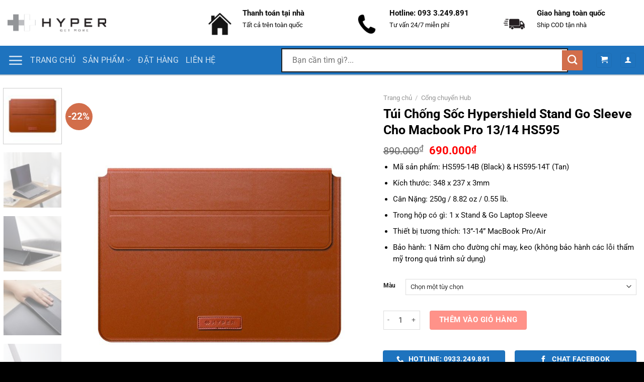

--- FILE ---
content_type: text/html; charset=UTF-8
request_url: https://hypervietnam.vn/tui-chong-soc-hypershield-stand-go-sleeve-cho-macbook-pro-13-14-hs595/
body_size: 39611
content:
<!DOCTYPE html>
<html lang="vi" class="loading-site no-js">
<head>
	<meta charset="UTF-8" />
	<link rel="profile" href="http://gmpg.org/xfn/11" />
	<link rel="pingback" href="https://hypervietnam.vn/xmlrpc.php" />

	<script>(function(html){html.className = html.className.replace(/\bno-js\b/,'js')})(document.documentElement);</script>
<meta name='robots' content='index, follow, max-image-preview:large, max-snippet:-1, max-video-preview:-1' />
<meta name="viewport" content="width=device-width, initial-scale=1" />
	<!-- This site is optimized with the Yoast SEO plugin v23.0 - https://yoast.com/wordpress/plugins/seo/ -->
	<title>Túi Chống Sốc Hypershield đựng Macbook Pro 13/14 - HS595</title>
	<meta name="description" content="Túi Chống Sốc Hypershield đựng Macbook Pro 13/14 - HS595. Dòng túi và bao bảo vệ mới nhất của Hyper. Hôm nay hãy cùng Hyper Việt Nam đi tìm hiểu về dòng túi Hypershield Stand Go Sleeve này nhé" />
	<link rel="canonical" href="https://hypervietnam.vn/tui-chong-soc-hypershield-stand-go-sleeve-cho-macbook-pro-13-14-hs595/" />
	<meta property="og:locale" content="vi_VN" />
	<meta property="og:type" content="article" />
	<meta property="og:title" content="Túi Chống Sốc Hypershield đựng Macbook Pro 13/14 - HS595" />
	<meta property="og:description" content="Túi Chống Sốc Hypershield đựng Macbook Pro 13/14 - HS595. Dòng túi và bao bảo vệ mới nhất của Hyper. Hôm nay hãy cùng Hyper Việt Nam đi tìm hiểu về dòng túi Hypershield Stand Go Sleeve này nhé" />
	<meta property="og:url" content="https://hypervietnam.vn/tui-chong-soc-hypershield-stand-go-sleeve-cho-macbook-pro-13-14-hs595/" />
	<meta property="og:site_name" content="Hyper Việt Nam - Flagship Store" />
	<meta property="article:publisher" content="https://www.facebook.com/HyperDriveVietNam/" />
	<meta property="article:modified_time" content="2025-11-02T04:59:50+00:00" />
	<meta property="og:image" content="https://hypervietnam.vn/wp-content/uploads/2023/05/tinywow_HS595-14T_Brown-Front_Main_9178863-scaled-1.jpeg" />
	<meta property="og:image:width" content="2344" />
	<meta property="og:image:height" content="2560" />
	<meta property="og:image:type" content="image/jpeg" />
	<meta name="twitter:card" content="summary_large_image" />
	<meta name="twitter:site" content="@hypervietnam" />
	<meta name="twitter:label1" content="Ước tính thời gian đọc" />
	<meta name="twitter:data1" content="3 phút" />
	<script type="application/ld+json" class="yoast-schema-graph">{"@context":"https://schema.org","@graph":[{"@type":"WebPage","@id":"https://hypervietnam.vn/tui-chong-soc-hypershield-stand-go-sleeve-cho-macbook-pro-13-14-hs595/","url":"https://hypervietnam.vn/tui-chong-soc-hypershield-stand-go-sleeve-cho-macbook-pro-13-14-hs595/","name":"Túi Chống Sốc Hypershield đựng Macbook Pro 13/14 - HS595","isPartOf":{"@id":"https://hypervietnam.vn/#website"},"primaryImageOfPage":{"@id":"https://hypervietnam.vn/tui-chong-soc-hypershield-stand-go-sleeve-cho-macbook-pro-13-14-hs595/#primaryimage"},"image":{"@id":"https://hypervietnam.vn/tui-chong-soc-hypershield-stand-go-sleeve-cho-macbook-pro-13-14-hs595/#primaryimage"},"thumbnailUrl":"https://hypervietnam.vn/wp-content/uploads/2023/05/tinywow_HS595-14T_Brown-Front_Main_9178863-scaled-1.jpeg","datePublished":"2023-05-14T06:27:18+00:00","dateModified":"2025-11-02T04:59:50+00:00","description":"Túi Chống Sốc Hypershield đựng Macbook Pro 13/14 - HS595. Dòng túi và bao bảo vệ mới nhất của Hyper. Hôm nay hãy cùng Hyper Việt Nam đi tìm hiểu về dòng túi Hypershield Stand Go Sleeve này nhé","breadcrumb":{"@id":"https://hypervietnam.vn/tui-chong-soc-hypershield-stand-go-sleeve-cho-macbook-pro-13-14-hs595/#breadcrumb"},"inLanguage":"vi","potentialAction":[{"@type":"ReadAction","target":["https://hypervietnam.vn/tui-chong-soc-hypershield-stand-go-sleeve-cho-macbook-pro-13-14-hs595/"]}]},{"@type":"ImageObject","inLanguage":"vi","@id":"https://hypervietnam.vn/tui-chong-soc-hypershield-stand-go-sleeve-cho-macbook-pro-13-14-hs595/#primaryimage","url":"https://hypervietnam.vn/wp-content/uploads/2023/05/tinywow_HS595-14T_Brown-Front_Main_9178863-scaled-1.jpeg","contentUrl":"https://hypervietnam.vn/wp-content/uploads/2023/05/tinywow_HS595-14T_Brown-Front_Main_9178863-scaled-1.jpeg","width":2344,"height":2560,"caption":"Hypershield - HS595"},{"@type":"BreadcrumbList","@id":"https://hypervietnam.vn/tui-chong-soc-hypershield-stand-go-sleeve-cho-macbook-pro-13-14-hs595/#breadcrumb","itemListElement":[{"@type":"ListItem","position":1,"name":"Home","item":"https://hypervietnam.vn/"},{"@type":"ListItem","position":2,"name":"Cửa hàng","item":"https://hypervietnam.vn/cua-hang/"},{"@type":"ListItem","position":3,"name":"Túi Chống Sốc Hypershield Stand Go Sleeve Cho Macbook Pro 13/14 HS595"}]},{"@type":"WebSite","@id":"https://hypervietnam.vn/#website","url":"https://hypervietnam.vn/","name":"Hyper Việt Nam - Flagship Store","description":"Hyper Việt Nam - GET MORE","publisher":{"@id":"https://hypervietnam.vn/#organization"},"potentialAction":[{"@type":"SearchAction","target":{"@type":"EntryPoint","urlTemplate":"https://hypervietnam.vn/?s={search_term_string}"},"query-input":"required name=search_term_string"}],"inLanguage":"vi"},{"@type":"Organization","@id":"https://hypervietnam.vn/#organization","name":"HYPER VIỆT NAM","url":"https://hypervietnam.vn/","logo":{"@type":"ImageObject","inLanguage":"vi","@id":"https://hypervietnam.vn/#/schema/logo/image/","url":"http://hypervietnam.vn/wp-content/uploads/2021/10/Logo-hypervietnam.png","contentUrl":"http://hypervietnam.vn/wp-content/uploads/2021/10/Logo-hypervietnam.png","width":787,"height":366,"caption":"HYPER VIỆT NAM"},"image":{"@id":"https://hypervietnam.vn/#/schema/logo/image/"},"sameAs":["https://www.facebook.com/HyperDriveVietNam/","https://x.com/hypervietnam","https://www.instagram.com/hypervietnam/","https://www.pinterest.com/hypervietnam/","https://www.youtube.com/channel/UCkTDN2AcB0uJk6hxw8c8qhw"]}]}</script>
	<!-- / Yoast SEO plugin. -->


<link rel='dns-prefetch' href='//www.googletagmanager.com' />
<link rel='prefetch' href='https://hypervietnam.vn/wp-content/themes/flatsome/assets/js/flatsome.js?ver=a0a7aee297766598a20e' />
<link rel='prefetch' href='https://hypervietnam.vn/wp-content/themes/flatsome/assets/js/chunk.slider.js?ver=3.18.7' />
<link rel='prefetch' href='https://hypervietnam.vn/wp-content/themes/flatsome/assets/js/chunk.popups.js?ver=3.18.7' />
<link rel='prefetch' href='https://hypervietnam.vn/wp-content/themes/flatsome/assets/js/chunk.tooltips.js?ver=3.18.7' />
<link rel='prefetch' href='https://hypervietnam.vn/wp-content/themes/flatsome/assets/js/woocommerce.js?ver=49415fe6a9266f32f1f2' />
<link rel="alternate" type="application/rss+xml" title="Dòng thông tin Hyper Việt Nam - Flagship Store &raquo;" href="https://hypervietnam.vn/feed/" />
<link rel="alternate" type="application/rss+xml" title="Hyper Việt Nam - Flagship Store &raquo; Dòng bình luận" href="https://hypervietnam.vn/comments/feed/" />
<link rel="alternate" type="application/rss+xml" title="Hyper Việt Nam - Flagship Store &raquo; Túi Chống Sốc Hypershield Stand Go Sleeve Cho Macbook Pro 13/14 HS595 Dòng bình luận" href="https://hypervietnam.vn/tui-chong-soc-hypershield-stand-go-sleeve-cho-macbook-pro-13-14-hs595/feed/" />
<script type="text/javascript">
/* <![CDATA[ */
window._wpemojiSettings = {"baseUrl":"https:\/\/s.w.org\/images\/core\/emoji\/15.0.3\/72x72\/","ext":".png","svgUrl":"https:\/\/s.w.org\/images\/core\/emoji\/15.0.3\/svg\/","svgExt":".svg","source":{"concatemoji":"https:\/\/hypervietnam.vn\/wp-includes\/js\/wp-emoji-release.min.js?ver=6.5.7"}};
/*! This file is auto-generated */
!function(i,n){var o,s,e;function c(e){try{var t={supportTests:e,timestamp:(new Date).valueOf()};sessionStorage.setItem(o,JSON.stringify(t))}catch(e){}}function p(e,t,n){e.clearRect(0,0,e.canvas.width,e.canvas.height),e.fillText(t,0,0);var t=new Uint32Array(e.getImageData(0,0,e.canvas.width,e.canvas.height).data),r=(e.clearRect(0,0,e.canvas.width,e.canvas.height),e.fillText(n,0,0),new Uint32Array(e.getImageData(0,0,e.canvas.width,e.canvas.height).data));return t.every(function(e,t){return e===r[t]})}function u(e,t,n){switch(t){case"flag":return n(e,"\ud83c\udff3\ufe0f\u200d\u26a7\ufe0f","\ud83c\udff3\ufe0f\u200b\u26a7\ufe0f")?!1:!n(e,"\ud83c\uddfa\ud83c\uddf3","\ud83c\uddfa\u200b\ud83c\uddf3")&&!n(e,"\ud83c\udff4\udb40\udc67\udb40\udc62\udb40\udc65\udb40\udc6e\udb40\udc67\udb40\udc7f","\ud83c\udff4\u200b\udb40\udc67\u200b\udb40\udc62\u200b\udb40\udc65\u200b\udb40\udc6e\u200b\udb40\udc67\u200b\udb40\udc7f");case"emoji":return!n(e,"\ud83d\udc26\u200d\u2b1b","\ud83d\udc26\u200b\u2b1b")}return!1}function f(e,t,n){var r="undefined"!=typeof WorkerGlobalScope&&self instanceof WorkerGlobalScope?new OffscreenCanvas(300,150):i.createElement("canvas"),a=r.getContext("2d",{willReadFrequently:!0}),o=(a.textBaseline="top",a.font="600 32px Arial",{});return e.forEach(function(e){o[e]=t(a,e,n)}),o}function t(e){var t=i.createElement("script");t.src=e,t.defer=!0,i.head.appendChild(t)}"undefined"!=typeof Promise&&(o="wpEmojiSettingsSupports",s=["flag","emoji"],n.supports={everything:!0,everythingExceptFlag:!0},e=new Promise(function(e){i.addEventListener("DOMContentLoaded",e,{once:!0})}),new Promise(function(t){var n=function(){try{var e=JSON.parse(sessionStorage.getItem(o));if("object"==typeof e&&"number"==typeof e.timestamp&&(new Date).valueOf()<e.timestamp+604800&&"object"==typeof e.supportTests)return e.supportTests}catch(e){}return null}();if(!n){if("undefined"!=typeof Worker&&"undefined"!=typeof OffscreenCanvas&&"undefined"!=typeof URL&&URL.createObjectURL&&"undefined"!=typeof Blob)try{var e="postMessage("+f.toString()+"("+[JSON.stringify(s),u.toString(),p.toString()].join(",")+"));",r=new Blob([e],{type:"text/javascript"}),a=new Worker(URL.createObjectURL(r),{name:"wpTestEmojiSupports"});return void(a.onmessage=function(e){c(n=e.data),a.terminate(),t(n)})}catch(e){}c(n=f(s,u,p))}t(n)}).then(function(e){for(var t in e)n.supports[t]=e[t],n.supports.everything=n.supports.everything&&n.supports[t],"flag"!==t&&(n.supports.everythingExceptFlag=n.supports.everythingExceptFlag&&n.supports[t]);n.supports.everythingExceptFlag=n.supports.everythingExceptFlag&&!n.supports.flag,n.DOMReady=!1,n.readyCallback=function(){n.DOMReady=!0}}).then(function(){return e}).then(function(){var e;n.supports.everything||(n.readyCallback(),(e=n.source||{}).concatemoji?t(e.concatemoji):e.wpemoji&&e.twemoji&&(t(e.twemoji),t(e.wpemoji)))}))}((window,document),window._wpemojiSettings);
/* ]]> */
</script>
<link rel='stylesheet' id='menu-icons-extra-css' href='https://hypervietnam.vn/wp-content/plugins/menu-icons/css/extra.min.css?ver=0.13.19' type='text/css' media='all' />
<style id='wp-emoji-styles-inline-css' type='text/css'>

	img.wp-smiley, img.emoji {
		display: inline !important;
		border: none !important;
		box-shadow: none !important;
		height: 1em !important;
		width: 1em !important;
		margin: 0 0.07em !important;
		vertical-align: -0.1em !important;
		background: none !important;
		padding: 0 !important;
	}
</style>
<style id='wp-block-library-inline-css' type='text/css'>
:root{--wp-admin-theme-color:#007cba;--wp-admin-theme-color--rgb:0,124,186;--wp-admin-theme-color-darker-10:#006ba1;--wp-admin-theme-color-darker-10--rgb:0,107,161;--wp-admin-theme-color-darker-20:#005a87;--wp-admin-theme-color-darker-20--rgb:0,90,135;--wp-admin-border-width-focus:2px;--wp-block-synced-color:#7a00df;--wp-block-synced-color--rgb:122,0,223;--wp-bound-block-color:#9747ff}@media (min-resolution:192dpi){:root{--wp-admin-border-width-focus:1.5px}}.wp-element-button{cursor:pointer}:root{--wp--preset--font-size--normal:16px;--wp--preset--font-size--huge:42px}:root .has-very-light-gray-background-color{background-color:#eee}:root .has-very-dark-gray-background-color{background-color:#313131}:root .has-very-light-gray-color{color:#eee}:root .has-very-dark-gray-color{color:#313131}:root .has-vivid-green-cyan-to-vivid-cyan-blue-gradient-background{background:linear-gradient(135deg,#00d084,#0693e3)}:root .has-purple-crush-gradient-background{background:linear-gradient(135deg,#34e2e4,#4721fb 50%,#ab1dfe)}:root .has-hazy-dawn-gradient-background{background:linear-gradient(135deg,#faaca8,#dad0ec)}:root .has-subdued-olive-gradient-background{background:linear-gradient(135deg,#fafae1,#67a671)}:root .has-atomic-cream-gradient-background{background:linear-gradient(135deg,#fdd79a,#004a59)}:root .has-nightshade-gradient-background{background:linear-gradient(135deg,#330968,#31cdcf)}:root .has-midnight-gradient-background{background:linear-gradient(135deg,#020381,#2874fc)}.has-regular-font-size{font-size:1em}.has-larger-font-size{font-size:2.625em}.has-normal-font-size{font-size:var(--wp--preset--font-size--normal)}.has-huge-font-size{font-size:var(--wp--preset--font-size--huge)}.has-text-align-center{text-align:center}.has-text-align-left{text-align:left}.has-text-align-right{text-align:right}#end-resizable-editor-section{display:none}.aligncenter{clear:both}.items-justified-left{justify-content:flex-start}.items-justified-center{justify-content:center}.items-justified-right{justify-content:flex-end}.items-justified-space-between{justify-content:space-between}.screen-reader-text{border:0;clip:rect(1px,1px,1px,1px);-webkit-clip-path:inset(50%);clip-path:inset(50%);height:1px;margin:-1px;overflow:hidden;padding:0;position:absolute;width:1px;word-wrap:normal!important}.screen-reader-text:focus{background-color:#ddd;clip:auto!important;-webkit-clip-path:none;clip-path:none;color:#444;display:block;font-size:1em;height:auto;left:5px;line-height:normal;padding:15px 23px 14px;text-decoration:none;top:5px;width:auto;z-index:100000}html :where(.has-border-color){border-style:solid}html :where([style*=border-top-color]){border-top-style:solid}html :where([style*=border-right-color]){border-right-style:solid}html :where([style*=border-bottom-color]){border-bottom-style:solid}html :where([style*=border-left-color]){border-left-style:solid}html :where([style*=border-width]){border-style:solid}html :where([style*=border-top-width]){border-top-style:solid}html :where([style*=border-right-width]){border-right-style:solid}html :where([style*=border-bottom-width]){border-bottom-style:solid}html :where([style*=border-left-width]){border-left-style:solid}html :where(img[class*=wp-image-]){height:auto;max-width:100%}:where(figure){margin:0 0 1em}html :where(.is-position-sticky){--wp-admin--admin-bar--position-offset:var(--wp-admin--admin-bar--height,0px)}@media screen and (max-width:600px){html :where(.is-position-sticky){--wp-admin--admin-bar--position-offset:0px}}
</style>
<link rel='stylesheet' id='contact-form-7-css' href='https://hypervietnam.vn/wp-content/plugins/contact-form-7/includes/css/styles.css?ver=5.9.6' type='text/css' media='all' />
<link rel='stylesheet' id='devvn-quickbuy-style-css' href='https://hypervietnam.vn/wp-content/plugins/devvn-quick-buy/css/devvn-quick-buy.css?ver=2.1.3' type='text/css' media='all' />
<link rel='stylesheet' id='font-awesome-four-css' href='https://hypervietnam.vn/wp-content/plugins/font-awesome-4-menus/css/font-awesome.min.css?ver=4.7.0' type='text/css' media='all' />
<link rel='stylesheet' id='related-posts-by-taxonomy-css' href='https://hypervietnam.vn/wp-content/plugins/related-posts-by-taxonomy/includes/assets/css/styles.css?ver=6.5.7' type='text/css' media='all' />
<link rel='stylesheet' id='photoswipe-css' href='https://hypervietnam.vn/wp-content/plugins/woocommerce/assets/css/photoswipe/photoswipe.min.css?ver=9.0.2' type='text/css' media='all' />
<link rel='stylesheet' id='photoswipe-default-skin-css' href='https://hypervietnam.vn/wp-content/plugins/woocommerce/assets/css/photoswipe/default-skin/default-skin.min.css?ver=9.0.2' type='text/css' media='all' />
<style id='woocommerce-inline-inline-css' type='text/css'>
.woocommerce form .form-row .required { visibility: visible; }
</style>
<link rel='stylesheet' id='flatsome-main-css' href='https://hypervietnam.vn/wp-content/themes/flatsome/assets/css/flatsome.css?ver=3.18.7' type='text/css' media='all' />
<style id='flatsome-main-inline-css' type='text/css'>
@font-face {
				font-family: "fl-icons";
				font-display: block;
				src: url(https://hypervietnam.vn/wp-content/themes/flatsome/assets/css/icons/fl-icons.eot?v=3.18.7);
				src:
					url(https://hypervietnam.vn/wp-content/themes/flatsome/assets/css/icons/fl-icons.eot#iefix?v=3.18.7) format("embedded-opentype"),
					url(https://hypervietnam.vn/wp-content/themes/flatsome/assets/css/icons/fl-icons.woff2?v=3.18.7) format("woff2"),
					url(https://hypervietnam.vn/wp-content/themes/flatsome/assets/css/icons/fl-icons.ttf?v=3.18.7) format("truetype"),
					url(https://hypervietnam.vn/wp-content/themes/flatsome/assets/css/icons/fl-icons.woff?v=3.18.7) format("woff"),
					url(https://hypervietnam.vn/wp-content/themes/flatsome/assets/css/icons/fl-icons.svg?v=3.18.7#fl-icons) format("svg");
			}
</style>
<link rel='stylesheet' id='flatsome-shop-css' href='https://hypervietnam.vn/wp-content/themes/flatsome/assets/css/flatsome-shop.css?ver=3.18.7' type='text/css' media='all' />
<link rel='stylesheet' id='flatsome-style-css' href='https://hypervietnam.vn/wp-content/themes/duoc-pham/style.css?ver=3.0' type='text/css' media='all' />
<script type="text/template" id="tmpl-variation-template">
	<div class="woocommerce-variation-description">{{{ data.variation.variation_description }}}</div>
	<div class="woocommerce-variation-price">{{{ data.variation.price_html }}}</div>
	<div class="woocommerce-variation-availability">{{{ data.variation.availability_html }}}</div>
</script>
<script type="text/template" id="tmpl-unavailable-variation-template">
	<p>Rất tiếc, sản phẩm này hiện không tồn tại. Hãy chọn một phương thức kết hợp khác.</p>
</script>
<script type="text/javascript" id="woocommerce-google-analytics-integration-gtag-js-after">
/* <![CDATA[ */
/* Google Analytics for WooCommerce (gtag.js) */
					window.dataLayer = window.dataLayer || [];
					function gtag(){dataLayer.push(arguments);}
					// Set up default consent state.
					for ( const mode of [{"analytics_storage":"denied","ad_storage":"denied","ad_user_data":"denied","ad_personalization":"denied","region":["AT","BE","BG","HR","CY","CZ","DK","EE","FI","FR","DE","GR","HU","IS","IE","IT","LV","LI","LT","LU","MT","NL","NO","PL","PT","RO","SK","SI","ES","SE","GB","CH"]}] || [] ) {
						gtag( "consent", "default", mode );
					}
					gtag("js", new Date());
					gtag("set", "developer_id.dOGY3NW", true);
					gtag("config", "UA-225993402-1", {"track_404":true,"allow_google_signals":true,"logged_in":false,"linker":{"domains":[],"allow_incoming":false},"custom_map":{"dimension1":"logged_in"}});
/* ]]> */
</script>
<script type="text/javascript" src="https://hypervietnam.vn/wp-includes/js/jquery/jquery.min.js?ver=3.7.1" id="jquery-core-js"></script>
<script type="text/javascript" src="https://hypervietnam.vn/wp-includes/js/jquery/jquery-migrate.min.js?ver=3.4.1" id="jquery-migrate-js"></script>
<script type="text/javascript" src="https://hypervietnam.vn/wp-includes/js/underscore.min.js?ver=1.13.4" id="underscore-js"></script>
<script type="text/javascript" id="wp-util-js-extra">
/* <![CDATA[ */
var _wpUtilSettings = {"ajax":{"url":"\/wp-admin\/admin-ajax.php"}};
/* ]]> */
</script>
<script type="text/javascript" src="https://hypervietnam.vn/wp-includes/js/wp-util.min.js?ver=6.5.7" id="wp-util-js"></script>
<script type="text/javascript" src="https://hypervietnam.vn/wp-content/plugins/woocommerce/assets/js/jquery-blockui/jquery.blockUI.min.js?ver=2.7.0-wc.9.0.2" id="jquery-blockui-js" data-wp-strategy="defer"></script>
<script type="text/javascript" id="wc-add-to-cart-js-extra">
/* <![CDATA[ */
var wc_add_to_cart_params = {"ajax_url":"\/wp-admin\/admin-ajax.php","wc_ajax_url":"\/?wc-ajax=%%endpoint%%","i18n_view_cart":"Xem gi\u1ecf h\u00e0ng","cart_url":"https:\/\/hypervietnam.vn\/gio-hang\/","is_cart":"","cart_redirect_after_add":"no"};
/* ]]> */
</script>
<script type="text/javascript" src="https://hypervietnam.vn/wp-content/plugins/woocommerce/assets/js/frontend/add-to-cart.min.js?ver=9.0.2" id="wc-add-to-cart-js" defer="defer" data-wp-strategy="defer"></script>
<script type="text/javascript" src="https://hypervietnam.vn/wp-content/plugins/woocommerce/assets/js/photoswipe/photoswipe.min.js?ver=4.1.1-wc.9.0.2" id="photoswipe-js" defer="defer" data-wp-strategy="defer"></script>
<script type="text/javascript" src="https://hypervietnam.vn/wp-content/plugins/woocommerce/assets/js/photoswipe/photoswipe-ui-default.min.js?ver=4.1.1-wc.9.0.2" id="photoswipe-ui-default-js" defer="defer" data-wp-strategy="defer"></script>
<script type="text/javascript" id="wc-single-product-js-extra">
/* <![CDATA[ */
var wc_single_product_params = {"i18n_required_rating_text":"Vui l\u00f2ng ch\u1ecdn m\u1ed9t m\u1ee9c \u0111\u00e1nh gi\u00e1","review_rating_required":"no","flexslider":{"rtl":false,"animation":"slide","smoothHeight":true,"directionNav":false,"controlNav":"thumbnails","slideshow":false,"animationSpeed":500,"animationLoop":false,"allowOneSlide":false},"zoom_enabled":"","zoom_options":[],"photoswipe_enabled":"1","photoswipe_options":{"shareEl":false,"closeOnScroll":false,"history":false,"hideAnimationDuration":0,"showAnimationDuration":0},"flexslider_enabled":""};
/* ]]> */
</script>
<script type="text/javascript" src="https://hypervietnam.vn/wp-content/plugins/woocommerce/assets/js/frontend/single-product.min.js?ver=9.0.2" id="wc-single-product-js" defer="defer" data-wp-strategy="defer"></script>
<script type="text/javascript" src="https://hypervietnam.vn/wp-content/plugins/woocommerce/assets/js/js-cookie/js.cookie.min.js?ver=2.1.4-wc.9.0.2" id="js-cookie-js" data-wp-strategy="defer"></script>

<!-- Đoạn mã Google tag (gtag.js) được thêm bởi Site Kit -->
<!-- Đoạn mã Google Analytics được thêm bởi Site Kit -->
<script type="text/javascript" src="https://www.googletagmanager.com/gtag/js?id=G-WYGK1M1TFL" id="google_gtagjs-js" async></script>
<script type="text/javascript" id="google_gtagjs-js-after">
/* <![CDATA[ */
window.dataLayer = window.dataLayer || [];function gtag(){dataLayer.push(arguments);}
gtag("set","linker",{"domains":["hypervietnam.vn"]});
gtag("js", new Date());
gtag("set", "developer_id.dZTNiMT", true);
gtag("config", "G-WYGK1M1TFL");
/* ]]> */
</script>
<link rel="https://api.w.org/" href="https://hypervietnam.vn/wp-json/" /><link rel="alternate" type="application/json" href="https://hypervietnam.vn/wp-json/wp/v2/product/5304" /><link rel="EditURI" type="application/rsd+xml" title="RSD" href="https://hypervietnam.vn/xmlrpc.php?rsd" />
<meta name="generator" content="WordPress 6.5.7" />
<meta name="generator" content="WooCommerce 9.0.2" />
<link rel='shortlink' href='https://hypervietnam.vn/?p=5304' />
<link rel="alternate" type="application/json+oembed" href="https://hypervietnam.vn/wp-json/oembed/1.0/embed?url=https%3A%2F%2Fhypervietnam.vn%2Ftui-chong-soc-hypershield-stand-go-sleeve-cho-macbook-pro-13-14-hs595%2F" />
<link rel="alternate" type="text/xml+oembed" href="https://hypervietnam.vn/wp-json/oembed/1.0/embed?url=https%3A%2F%2Fhypervietnam.vn%2Ftui-chong-soc-hypershield-stand-go-sleeve-cho-macbook-pro-13-14-hs595%2F&#038;format=xml" />
<meta name="generator" content="Site Kit by Google 1.166.0" /><!-- Google site verification - Google Listings & Ads -->
<meta name="google-site-verification" content="7BgZOblXaKGWy3NcsIoJME-C0dxcIvXFALej1vCQ2qY" />
<style>.bg{opacity: 0; transition: opacity 1s; -webkit-transition: opacity 1s;} .bg-loaded{opacity: 1;}</style><script id='autoAdsMaxLead-widget-script' src='https://cdn.autoads.asia/scripts/autoads-maxlead-widget.js?business_id=321d59604a5e4b82b59119cf34c30b23' type='text/javascript' charset='UTF-8' async></script>	<noscript><style>.woocommerce-product-gallery{ opacity: 1 !important; }</style></noscript>
				<script  type="text/javascript">
				!function(f,b,e,v,n,t,s){if(f.fbq)return;n=f.fbq=function(){n.callMethod?
					n.callMethod.apply(n,arguments):n.queue.push(arguments)};if(!f._fbq)f._fbq=n;
					n.push=n;n.loaded=!0;n.version='2.0';n.queue=[];t=b.createElement(e);t.async=!0;
					t.src=v;s=b.getElementsByTagName(e)[0];s.parentNode.insertBefore(t,s)}(window,
					document,'script','https://connect.facebook.net/en_US/fbevents.js');
			</script>
			<!-- WooCommerce Facebook Integration Begin -->
			<script  type="text/javascript">

				fbq('init', '530576872165891', {}, {
    "agent": "woocommerce-9.0.2-3.2.3"
});

				fbq( 'track', 'PageView', {
    "source": "woocommerce",
    "version": "9.0.2",
    "pluginVersion": "3.2.3"
} );

				document.addEventListener( 'DOMContentLoaded', function() {
					// Insert placeholder for events injected when a product is added to the cart through AJAX.
					document.body.insertAdjacentHTML( 'beforeend', '<div class=\"wc-facebook-pixel-event-placeholder\"></div>' );
				}, false );

			</script>
			<!-- WooCommerce Facebook Integration End -->
			
<!-- Đoạn mã Google Tag Manager được thêm bởi Site Kit -->
<script type="text/javascript">
/* <![CDATA[ */

			( function( w, d, s, l, i ) {
				w[l] = w[l] || [];
				w[l].push( {'gtm.start': new Date().getTime(), event: 'gtm.js'} );
				var f = d.getElementsByTagName( s )[0],
					j = d.createElement( s ), dl = l != 'dataLayer' ? '&l=' + l : '';
				j.async = true;
				j.src = 'https://www.googletagmanager.com/gtm.js?id=' + i + dl;
				f.parentNode.insertBefore( j, f );
			} )( window, document, 'script', 'dataLayer', 'GTM-KDCR2MZ' );
			
/* ]]> */
</script>

<!-- Kết thúc đoạn mã Google Tag Manager được thêm bởi Site Kit -->
<link rel="icon" href="https://hypervietnam.vn/wp-content/uploads/2021/10/cropped-icon-hypervietnam-1-32x32.png" sizes="32x32" />
<link rel="icon" href="https://hypervietnam.vn/wp-content/uploads/2021/10/cropped-icon-hypervietnam-1-192x192.png" sizes="192x192" />
<link rel="apple-touch-icon" href="https://hypervietnam.vn/wp-content/uploads/2021/10/cropped-icon-hypervietnam-1-180x180.png" />
<meta name="msapplication-TileImage" content="https://hypervietnam.vn/wp-content/uploads/2021/10/cropped-icon-hypervietnam-1-270x270.png" />
<style id="custom-css" type="text/css">:root {--primary-color: #1e73be;--fs-color-primary: #1e73be;--fs-color-secondary: #d26e4b;--fs-color-success: #7a9c59;--fs-color-alert: #b20000;--fs-experimental-link-color: #0A0A0A;--fs-experimental-link-color-hover: #000000;}.tooltipster-base {--tooltip-color: #fff;--tooltip-bg-color: #000000;}.off-canvas-right .mfp-content, .off-canvas-left .mfp-content {--drawer-width: 300px;}.off-canvas .mfp-content.off-canvas-cart {--drawer-width: 360px;}.container-width, .full-width .ubermenu-nav, .container, .row{max-width: 1670px}.row.row-collapse{max-width: 1640px}.row.row-small{max-width: 1662.5px}.row.row-large{max-width: 1700px}.header-main{height: 91px}#logo img{max-height: 91px}#logo{width:362px;}.header-bottom{min-height: 55px}.header-top{min-height: 20px}.transparent .header-main{height: 30px}.transparent #logo img{max-height: 30px}.has-transparent + .page-title:first-of-type,.has-transparent + #main > .page-title,.has-transparent + #main > div > .page-title,.has-transparent + #main .page-header-wrapper:first-of-type .page-title{padding-top: 80px;}.header.show-on-scroll,.stuck .header-main{height:70px!important}.stuck #logo img{max-height: 70px!important}.search-form{ width: 73%;}.header-bg-color {background-color: rgba(255,255,255,0.9)}.header-bottom {background-color: #1e73be}.header-main .nav > li > a{line-height: 16px }.stuck .header-main .nav > li > a{line-height: 50px }.header-bottom-nav > li > a{line-height: 23px }@media (max-width: 549px) {.header-main{height: 70px}#logo img{max-height: 70px}}.nav-dropdown{border-radius:10px}.nav-dropdown{font-size:100%}.header-top{background-color:rgba(94,94,94,0.42)!important;}body{color: #0a0a0a}h1,h2,h3,h4,h5,h6,.heading-font{color: #000000;}body{font-size: 93%;}@media screen and (max-width: 549px){body{font-size: 100%;}}body{font-family: Roboto, sans-serif;}body {font-weight: 400;font-style: normal;}.nav > li > a {font-family: Roboto, sans-serif;}.mobile-sidebar-levels-2 .nav > li > ul > li > a {font-family: Roboto, sans-serif;}.nav > li > a,.mobile-sidebar-levels-2 .nav > li > ul > li > a {font-weight: 400;font-style: normal;}h1,h2,h3,h4,h5,h6,.heading-font, .off-canvas-center .nav-sidebar.nav-vertical > li > a{font-family: Roboto, sans-serif;}h1,h2,h3,h4,h5,h6,.heading-font,.banner h1,.banner h2 {font-weight: 700;font-style: normal;}.alt-font{font-family: Muli, sans-serif;}.alt-font {font-weight: 400!important;font-style: normal!important;}.widget:where(:not(.widget_shopping_cart)) a{color: #0A0A0A;}.widget:where(:not(.widget_shopping_cart)) a:hover{color: #000000;}.widget .tagcloud a:hover{border-color: #000000; background-color: #000000;}@media screen and (min-width: 550px){.products .box-vertical .box-image{min-width: 800px!important;width: 800px!important;}}.footer-1{background-color: #000000}.absolute-footer, html{background-color: #000000}.nav-vertical-fly-out > li + li {border-top-width: 1px; border-top-style: solid;}/* Custom CSS */.devvn_buy_now{margin-top:10px !important; width:100%!important; max-width:100%!important; }.devvn-popup-title, .devvn-order-btn{background: var(--primary-color) !important;}.fb_iframe_widget_fluid_desktop, .fb_iframe_widget_fluid_desktop span, .fb_iframe_widget_fluid_desktop iframe {max-width: 100% !important;width: 100% !important; }.khuyen-mai h4{color:#FE9705;}.khuyen-mai ul {padding:0px;margin:0px;}.khuyen-mai ul li {list-style: none !important; list-style-type: none !important; }.fb_dialog.fb_dialog_advanced.fb_customer_chat_bubble_animated_no_badge.fb_customer_chat_bubble_pop_in {margin-right: 50px;}/* Custom CSS Tablet */@media (max-width: 849px){.footer .row .col{width:100% !important;max-width:100%!important;margin:0px !important;-ms-flex-preferred-size: 100%;flex-basis: 100%;} }/* Custom CSS Mobile */@media (max-width: 549px){.fb_dialog.fb_dialog_advanced.fb_customer_chat_bubble_animated_no_badge.fb_customer_chat_bubble_pop_in {margin-right: 10px;margin-bottom: 50px;}}.label-new.menu-item > a:after{content:"Mới";}.label-hot.menu-item > a:after{content:"Thịnh hành";}.label-sale.menu-item > a:after{content:"Giảm giá";}.label-popular.menu-item > a:after{content:"Phổ biến";}</style>		<style type="text/css" id="wp-custom-css">
			/* Bo tròn các góc của vùng chứa .col-inner */
.col-inner {
    border-radius: 10px !important; /* Bo tròn các góc */
    
}

/* Bo tròn các góc của .box */
.box {
    border-radius: 10px !important; /* Bo tròn các góc */
    overflow: hidden !important; /* Đảm bảo nội dung bên trong không tràn ra ngoài */
}

/* Bo tròn các góc của hình ảnh bên trong .box */
.box .box-image img {
    border-radius: 0px !important; /* Bo tròn các góc hình ảnh */
}

/* Bo tròn các góc của khung văn bản bên trong .box */
.box .box-text {
    border-radius: 10px !important; /* Bo tròn các góc khung văn bản */
}
		</style>
		<style id="kirki-inline-styles">/* cyrillic-ext */
@font-face {
  font-family: 'Roboto';
  font-style: normal;
  font-weight: 400;
  font-stretch: 100%;
  font-display: swap;
  src: url(https://hypervietnam.vn/wp-content/fonts/roboto/KFO7CnqEu92Fr1ME7kSn66aGLdTylUAMa3GUBGEe.woff2) format('woff2');
  unicode-range: U+0460-052F, U+1C80-1C8A, U+20B4, U+2DE0-2DFF, U+A640-A69F, U+FE2E-FE2F;
}
/* cyrillic */
@font-face {
  font-family: 'Roboto';
  font-style: normal;
  font-weight: 400;
  font-stretch: 100%;
  font-display: swap;
  src: url(https://hypervietnam.vn/wp-content/fonts/roboto/KFO7CnqEu92Fr1ME7kSn66aGLdTylUAMa3iUBGEe.woff2) format('woff2');
  unicode-range: U+0301, U+0400-045F, U+0490-0491, U+04B0-04B1, U+2116;
}
/* greek-ext */
@font-face {
  font-family: 'Roboto';
  font-style: normal;
  font-weight: 400;
  font-stretch: 100%;
  font-display: swap;
  src: url(https://hypervietnam.vn/wp-content/fonts/roboto/KFO7CnqEu92Fr1ME7kSn66aGLdTylUAMa3CUBGEe.woff2) format('woff2');
  unicode-range: U+1F00-1FFF;
}
/* greek */
@font-face {
  font-family: 'Roboto';
  font-style: normal;
  font-weight: 400;
  font-stretch: 100%;
  font-display: swap;
  src: url(https://hypervietnam.vn/wp-content/fonts/roboto/KFO7CnqEu92Fr1ME7kSn66aGLdTylUAMa3-UBGEe.woff2) format('woff2');
  unicode-range: U+0370-0377, U+037A-037F, U+0384-038A, U+038C, U+038E-03A1, U+03A3-03FF;
}
/* math */
@font-face {
  font-family: 'Roboto';
  font-style: normal;
  font-weight: 400;
  font-stretch: 100%;
  font-display: swap;
  src: url(https://hypervietnam.vn/wp-content/fonts/roboto/KFO7CnqEu92Fr1ME7kSn66aGLdTylUAMawCUBGEe.woff2) format('woff2');
  unicode-range: U+0302-0303, U+0305, U+0307-0308, U+0310, U+0312, U+0315, U+031A, U+0326-0327, U+032C, U+032F-0330, U+0332-0333, U+0338, U+033A, U+0346, U+034D, U+0391-03A1, U+03A3-03A9, U+03B1-03C9, U+03D1, U+03D5-03D6, U+03F0-03F1, U+03F4-03F5, U+2016-2017, U+2034-2038, U+203C, U+2040, U+2043, U+2047, U+2050, U+2057, U+205F, U+2070-2071, U+2074-208E, U+2090-209C, U+20D0-20DC, U+20E1, U+20E5-20EF, U+2100-2112, U+2114-2115, U+2117-2121, U+2123-214F, U+2190, U+2192, U+2194-21AE, U+21B0-21E5, U+21F1-21F2, U+21F4-2211, U+2213-2214, U+2216-22FF, U+2308-230B, U+2310, U+2319, U+231C-2321, U+2336-237A, U+237C, U+2395, U+239B-23B7, U+23D0, U+23DC-23E1, U+2474-2475, U+25AF, U+25B3, U+25B7, U+25BD, U+25C1, U+25CA, U+25CC, U+25FB, U+266D-266F, U+27C0-27FF, U+2900-2AFF, U+2B0E-2B11, U+2B30-2B4C, U+2BFE, U+3030, U+FF5B, U+FF5D, U+1D400-1D7FF, U+1EE00-1EEFF;
}
/* symbols */
@font-face {
  font-family: 'Roboto';
  font-style: normal;
  font-weight: 400;
  font-stretch: 100%;
  font-display: swap;
  src: url(https://hypervietnam.vn/wp-content/fonts/roboto/KFO7CnqEu92Fr1ME7kSn66aGLdTylUAMaxKUBGEe.woff2) format('woff2');
  unicode-range: U+0001-000C, U+000E-001F, U+007F-009F, U+20DD-20E0, U+20E2-20E4, U+2150-218F, U+2190, U+2192, U+2194-2199, U+21AF, U+21E6-21F0, U+21F3, U+2218-2219, U+2299, U+22C4-22C6, U+2300-243F, U+2440-244A, U+2460-24FF, U+25A0-27BF, U+2800-28FF, U+2921-2922, U+2981, U+29BF, U+29EB, U+2B00-2BFF, U+4DC0-4DFF, U+FFF9-FFFB, U+10140-1018E, U+10190-1019C, U+101A0, U+101D0-101FD, U+102E0-102FB, U+10E60-10E7E, U+1D2C0-1D2D3, U+1D2E0-1D37F, U+1F000-1F0FF, U+1F100-1F1AD, U+1F1E6-1F1FF, U+1F30D-1F30F, U+1F315, U+1F31C, U+1F31E, U+1F320-1F32C, U+1F336, U+1F378, U+1F37D, U+1F382, U+1F393-1F39F, U+1F3A7-1F3A8, U+1F3AC-1F3AF, U+1F3C2, U+1F3C4-1F3C6, U+1F3CA-1F3CE, U+1F3D4-1F3E0, U+1F3ED, U+1F3F1-1F3F3, U+1F3F5-1F3F7, U+1F408, U+1F415, U+1F41F, U+1F426, U+1F43F, U+1F441-1F442, U+1F444, U+1F446-1F449, U+1F44C-1F44E, U+1F453, U+1F46A, U+1F47D, U+1F4A3, U+1F4B0, U+1F4B3, U+1F4B9, U+1F4BB, U+1F4BF, U+1F4C8-1F4CB, U+1F4D6, U+1F4DA, U+1F4DF, U+1F4E3-1F4E6, U+1F4EA-1F4ED, U+1F4F7, U+1F4F9-1F4FB, U+1F4FD-1F4FE, U+1F503, U+1F507-1F50B, U+1F50D, U+1F512-1F513, U+1F53E-1F54A, U+1F54F-1F5FA, U+1F610, U+1F650-1F67F, U+1F687, U+1F68D, U+1F691, U+1F694, U+1F698, U+1F6AD, U+1F6B2, U+1F6B9-1F6BA, U+1F6BC, U+1F6C6-1F6CF, U+1F6D3-1F6D7, U+1F6E0-1F6EA, U+1F6F0-1F6F3, U+1F6F7-1F6FC, U+1F700-1F7FF, U+1F800-1F80B, U+1F810-1F847, U+1F850-1F859, U+1F860-1F887, U+1F890-1F8AD, U+1F8B0-1F8BB, U+1F8C0-1F8C1, U+1F900-1F90B, U+1F93B, U+1F946, U+1F984, U+1F996, U+1F9E9, U+1FA00-1FA6F, U+1FA70-1FA7C, U+1FA80-1FA89, U+1FA8F-1FAC6, U+1FACE-1FADC, U+1FADF-1FAE9, U+1FAF0-1FAF8, U+1FB00-1FBFF;
}
/* vietnamese */
@font-face {
  font-family: 'Roboto';
  font-style: normal;
  font-weight: 400;
  font-stretch: 100%;
  font-display: swap;
  src: url(https://hypervietnam.vn/wp-content/fonts/roboto/KFO7CnqEu92Fr1ME7kSn66aGLdTylUAMa3OUBGEe.woff2) format('woff2');
  unicode-range: U+0102-0103, U+0110-0111, U+0128-0129, U+0168-0169, U+01A0-01A1, U+01AF-01B0, U+0300-0301, U+0303-0304, U+0308-0309, U+0323, U+0329, U+1EA0-1EF9, U+20AB;
}
/* latin-ext */
@font-face {
  font-family: 'Roboto';
  font-style: normal;
  font-weight: 400;
  font-stretch: 100%;
  font-display: swap;
  src: url(https://hypervietnam.vn/wp-content/fonts/roboto/KFO7CnqEu92Fr1ME7kSn66aGLdTylUAMa3KUBGEe.woff2) format('woff2');
  unicode-range: U+0100-02BA, U+02BD-02C5, U+02C7-02CC, U+02CE-02D7, U+02DD-02FF, U+0304, U+0308, U+0329, U+1D00-1DBF, U+1E00-1E9F, U+1EF2-1EFF, U+2020, U+20A0-20AB, U+20AD-20C0, U+2113, U+2C60-2C7F, U+A720-A7FF;
}
/* latin */
@font-face {
  font-family: 'Roboto';
  font-style: normal;
  font-weight: 400;
  font-stretch: 100%;
  font-display: swap;
  src: url(https://hypervietnam.vn/wp-content/fonts/roboto/KFO7CnqEu92Fr1ME7kSn66aGLdTylUAMa3yUBA.woff2) format('woff2');
  unicode-range: U+0000-00FF, U+0131, U+0152-0153, U+02BB-02BC, U+02C6, U+02DA, U+02DC, U+0304, U+0308, U+0329, U+2000-206F, U+20AC, U+2122, U+2191, U+2193, U+2212, U+2215, U+FEFF, U+FFFD;
}
/* cyrillic-ext */
@font-face {
  font-family: 'Roboto';
  font-style: normal;
  font-weight: 700;
  font-stretch: 100%;
  font-display: swap;
  src: url(https://hypervietnam.vn/wp-content/fonts/roboto/KFO7CnqEu92Fr1ME7kSn66aGLdTylUAMa3GUBGEe.woff2) format('woff2');
  unicode-range: U+0460-052F, U+1C80-1C8A, U+20B4, U+2DE0-2DFF, U+A640-A69F, U+FE2E-FE2F;
}
/* cyrillic */
@font-face {
  font-family: 'Roboto';
  font-style: normal;
  font-weight: 700;
  font-stretch: 100%;
  font-display: swap;
  src: url(https://hypervietnam.vn/wp-content/fonts/roboto/KFO7CnqEu92Fr1ME7kSn66aGLdTylUAMa3iUBGEe.woff2) format('woff2');
  unicode-range: U+0301, U+0400-045F, U+0490-0491, U+04B0-04B1, U+2116;
}
/* greek-ext */
@font-face {
  font-family: 'Roboto';
  font-style: normal;
  font-weight: 700;
  font-stretch: 100%;
  font-display: swap;
  src: url(https://hypervietnam.vn/wp-content/fonts/roboto/KFO7CnqEu92Fr1ME7kSn66aGLdTylUAMa3CUBGEe.woff2) format('woff2');
  unicode-range: U+1F00-1FFF;
}
/* greek */
@font-face {
  font-family: 'Roboto';
  font-style: normal;
  font-weight: 700;
  font-stretch: 100%;
  font-display: swap;
  src: url(https://hypervietnam.vn/wp-content/fonts/roboto/KFO7CnqEu92Fr1ME7kSn66aGLdTylUAMa3-UBGEe.woff2) format('woff2');
  unicode-range: U+0370-0377, U+037A-037F, U+0384-038A, U+038C, U+038E-03A1, U+03A3-03FF;
}
/* math */
@font-face {
  font-family: 'Roboto';
  font-style: normal;
  font-weight: 700;
  font-stretch: 100%;
  font-display: swap;
  src: url(https://hypervietnam.vn/wp-content/fonts/roboto/KFO7CnqEu92Fr1ME7kSn66aGLdTylUAMawCUBGEe.woff2) format('woff2');
  unicode-range: U+0302-0303, U+0305, U+0307-0308, U+0310, U+0312, U+0315, U+031A, U+0326-0327, U+032C, U+032F-0330, U+0332-0333, U+0338, U+033A, U+0346, U+034D, U+0391-03A1, U+03A3-03A9, U+03B1-03C9, U+03D1, U+03D5-03D6, U+03F0-03F1, U+03F4-03F5, U+2016-2017, U+2034-2038, U+203C, U+2040, U+2043, U+2047, U+2050, U+2057, U+205F, U+2070-2071, U+2074-208E, U+2090-209C, U+20D0-20DC, U+20E1, U+20E5-20EF, U+2100-2112, U+2114-2115, U+2117-2121, U+2123-214F, U+2190, U+2192, U+2194-21AE, U+21B0-21E5, U+21F1-21F2, U+21F4-2211, U+2213-2214, U+2216-22FF, U+2308-230B, U+2310, U+2319, U+231C-2321, U+2336-237A, U+237C, U+2395, U+239B-23B7, U+23D0, U+23DC-23E1, U+2474-2475, U+25AF, U+25B3, U+25B7, U+25BD, U+25C1, U+25CA, U+25CC, U+25FB, U+266D-266F, U+27C0-27FF, U+2900-2AFF, U+2B0E-2B11, U+2B30-2B4C, U+2BFE, U+3030, U+FF5B, U+FF5D, U+1D400-1D7FF, U+1EE00-1EEFF;
}
/* symbols */
@font-face {
  font-family: 'Roboto';
  font-style: normal;
  font-weight: 700;
  font-stretch: 100%;
  font-display: swap;
  src: url(https://hypervietnam.vn/wp-content/fonts/roboto/KFO7CnqEu92Fr1ME7kSn66aGLdTylUAMaxKUBGEe.woff2) format('woff2');
  unicode-range: U+0001-000C, U+000E-001F, U+007F-009F, U+20DD-20E0, U+20E2-20E4, U+2150-218F, U+2190, U+2192, U+2194-2199, U+21AF, U+21E6-21F0, U+21F3, U+2218-2219, U+2299, U+22C4-22C6, U+2300-243F, U+2440-244A, U+2460-24FF, U+25A0-27BF, U+2800-28FF, U+2921-2922, U+2981, U+29BF, U+29EB, U+2B00-2BFF, U+4DC0-4DFF, U+FFF9-FFFB, U+10140-1018E, U+10190-1019C, U+101A0, U+101D0-101FD, U+102E0-102FB, U+10E60-10E7E, U+1D2C0-1D2D3, U+1D2E0-1D37F, U+1F000-1F0FF, U+1F100-1F1AD, U+1F1E6-1F1FF, U+1F30D-1F30F, U+1F315, U+1F31C, U+1F31E, U+1F320-1F32C, U+1F336, U+1F378, U+1F37D, U+1F382, U+1F393-1F39F, U+1F3A7-1F3A8, U+1F3AC-1F3AF, U+1F3C2, U+1F3C4-1F3C6, U+1F3CA-1F3CE, U+1F3D4-1F3E0, U+1F3ED, U+1F3F1-1F3F3, U+1F3F5-1F3F7, U+1F408, U+1F415, U+1F41F, U+1F426, U+1F43F, U+1F441-1F442, U+1F444, U+1F446-1F449, U+1F44C-1F44E, U+1F453, U+1F46A, U+1F47D, U+1F4A3, U+1F4B0, U+1F4B3, U+1F4B9, U+1F4BB, U+1F4BF, U+1F4C8-1F4CB, U+1F4D6, U+1F4DA, U+1F4DF, U+1F4E3-1F4E6, U+1F4EA-1F4ED, U+1F4F7, U+1F4F9-1F4FB, U+1F4FD-1F4FE, U+1F503, U+1F507-1F50B, U+1F50D, U+1F512-1F513, U+1F53E-1F54A, U+1F54F-1F5FA, U+1F610, U+1F650-1F67F, U+1F687, U+1F68D, U+1F691, U+1F694, U+1F698, U+1F6AD, U+1F6B2, U+1F6B9-1F6BA, U+1F6BC, U+1F6C6-1F6CF, U+1F6D3-1F6D7, U+1F6E0-1F6EA, U+1F6F0-1F6F3, U+1F6F7-1F6FC, U+1F700-1F7FF, U+1F800-1F80B, U+1F810-1F847, U+1F850-1F859, U+1F860-1F887, U+1F890-1F8AD, U+1F8B0-1F8BB, U+1F8C0-1F8C1, U+1F900-1F90B, U+1F93B, U+1F946, U+1F984, U+1F996, U+1F9E9, U+1FA00-1FA6F, U+1FA70-1FA7C, U+1FA80-1FA89, U+1FA8F-1FAC6, U+1FACE-1FADC, U+1FADF-1FAE9, U+1FAF0-1FAF8, U+1FB00-1FBFF;
}
/* vietnamese */
@font-face {
  font-family: 'Roboto';
  font-style: normal;
  font-weight: 700;
  font-stretch: 100%;
  font-display: swap;
  src: url(https://hypervietnam.vn/wp-content/fonts/roboto/KFO7CnqEu92Fr1ME7kSn66aGLdTylUAMa3OUBGEe.woff2) format('woff2');
  unicode-range: U+0102-0103, U+0110-0111, U+0128-0129, U+0168-0169, U+01A0-01A1, U+01AF-01B0, U+0300-0301, U+0303-0304, U+0308-0309, U+0323, U+0329, U+1EA0-1EF9, U+20AB;
}
/* latin-ext */
@font-face {
  font-family: 'Roboto';
  font-style: normal;
  font-weight: 700;
  font-stretch: 100%;
  font-display: swap;
  src: url(https://hypervietnam.vn/wp-content/fonts/roboto/KFO7CnqEu92Fr1ME7kSn66aGLdTylUAMa3KUBGEe.woff2) format('woff2');
  unicode-range: U+0100-02BA, U+02BD-02C5, U+02C7-02CC, U+02CE-02D7, U+02DD-02FF, U+0304, U+0308, U+0329, U+1D00-1DBF, U+1E00-1E9F, U+1EF2-1EFF, U+2020, U+20A0-20AB, U+20AD-20C0, U+2113, U+2C60-2C7F, U+A720-A7FF;
}
/* latin */
@font-face {
  font-family: 'Roboto';
  font-style: normal;
  font-weight: 700;
  font-stretch: 100%;
  font-display: swap;
  src: url(https://hypervietnam.vn/wp-content/fonts/roboto/KFO7CnqEu92Fr1ME7kSn66aGLdTylUAMa3yUBA.woff2) format('woff2');
  unicode-range: U+0000-00FF, U+0131, U+0152-0153, U+02BB-02BC, U+02C6, U+02DA, U+02DC, U+0304, U+0308, U+0329, U+2000-206F, U+20AC, U+2122, U+2191, U+2193, U+2212, U+2215, U+FEFF, U+FFFD;
}</style></head>

<body class="product-template-default single single-product postid-5304 theme-flatsome woocommerce woocommerce-page woocommerce-no-js full-width lightbox nav-dropdown-has-arrow nav-dropdown-has-shadow nav-dropdown-has-border">

		<!-- Đoạn mã Google Tag Manager (noscript) được thêm bởi Site Kit -->
		<noscript>
			<iframe src="https://www.googletagmanager.com/ns.html?id=GTM-KDCR2MZ" height="0" width="0" style="display:none;visibility:hidden"></iframe>
		</noscript>
		<!-- Kết thúc đoạn mã Google Tag Manager (noscript) được thêm bởi Site Kit -->
		
<a class="skip-link screen-reader-text" href="#main">Chuyển đến nội dung</a>

<div id="wrapper">

	
	<header id="header" class="header ">
		<div class="header-wrapper">
			<div id="masthead" class="header-main hide-for-sticky nav-dark">
      <div class="header-inner flex-row container logo-left medium-logo-left" role="navigation">

          <!-- Logo -->
          <div id="logo" class="flex-col logo">
            
<!-- Header logo -->
<a href="https://hypervietnam.vn/" title="Hyper Việt Nam &#8211; Flagship Store - Hyper Việt Nam &#8211; GET MORE" rel="home">
		<img width="787" height="366" src="https://hypervietnam.vn/wp-content/uploads/2021/10/Logo-hypervietnam.png" class="header_logo header-logo" alt="Hyper Việt Nam &#8211; Flagship Store"/><img  width="787" height="366" src="https://hypervietnam.vn/wp-content/uploads/2021/10/Logo-hypervietnam.png" class="header-logo-dark" alt="Hyper Việt Nam &#8211; Flagship Store"/></a>
          </div>

          <!-- Mobile Left Elements -->
          <div class="flex-col show-for-medium flex-left">
            <ul class="mobile-nav nav nav-left ">
                          </ul>
          </div>

          <!-- Left Elements -->
          <div class="flex-col hide-for-medium flex-left
            flex-grow">
            <ul class="header-nav header-nav-main nav nav-left  nav-uppercase" >
              <li class="header-block"><div class="header-block-block-1">	<div id="gap-722580345" class="gap-element clearfix" style="display:block; height:auto;">
		
<style>
#gap-722580345 {
  padding-top: 15px;
}
</style>
	</div>
	

<div class="row row-small"  id="row-2073246347">


	<div id="col-978547730" class="col medium-4 small-12 large-4"  >
				<div class="col-inner"  >
			
			


		<div class="icon-box featured-box icon-box-left text-left"  >
					<div class="icon-box-img" style="width: 60px">
				<div class="icon">
					<div class="icon-inner" >
						<img width="300" height="300" src="https://hypervietnam.vn/wp-content/uploads/2017/09/icon-2_2_11zon-300x300.webp" class="attachment-medium size-medium" alt="" decoding="async" fetchpriority="high" srcset="https://hypervietnam.vn/wp-content/uploads/2017/09/icon-2_2_11zon-300x300.webp 300w, https://hypervietnam.vn/wp-content/uploads/2017/09/icon-2_2_11zon-150x150.webp 150w, https://hypervietnam.vn/wp-content/uploads/2017/09/icon-2_2_11zon-100x100.webp 100w, https://hypervietnam.vn/wp-content/uploads/2017/09/icon-2_2_11zon.webp 400w" sizes="(max-width: 300px) 100vw, 300px" />					</div>
				</div>
			</div>
				<div class="icon-box-text last-reset">
									

<p><span style="font-size: 100%;"><strong>Thanh toán tại nhà<br />
</strong></span><span style="font-size: 90%;">Tất cả trên toàn quốc</span></p>

		</div>
	</div>
	
	

		</div>
					</div>

	

	<div id="col-116991135" class="col medium-4 small-12 large-4"  >
				<div class="col-inner"  >
			
			


		<div class="icon-box featured-box icon-box-left text-left"  >
					<div class="icon-box-img" style="width: 60px">
				<div class="icon">
					<div class="icon-inner" >
						<img width="300" height="300" src="https://hypervietnam.vn/wp-content/uploads/2017/09/icon-1_1_11zon-300x300.webp" class="attachment-medium size-medium" alt="" decoding="async" srcset="https://hypervietnam.vn/wp-content/uploads/2017/09/icon-1_1_11zon-300x300.webp 300w, https://hypervietnam.vn/wp-content/uploads/2017/09/icon-1_1_11zon-150x150.webp 150w, https://hypervietnam.vn/wp-content/uploads/2017/09/icon-1_1_11zon-768x768.webp 768w, https://hypervietnam.vn/wp-content/uploads/2017/09/icon-1_1_11zon-800x800.webp 800w, https://hypervietnam.vn/wp-content/uploads/2017/09/icon-1_1_11zon-100x100.webp 100w, https://hypervietnam.vn/wp-content/uploads/2017/09/icon-1_1_11zon.webp 980w" sizes="(max-width: 300px) 100vw, 300px" />					</div>
				</div>
			</div>
				<div class="icon-box-text last-reset">
									

<p><span style="font-size: 100%;"><strong>Hotline: 093 3.249.891</strong></span><br /><span style="font-size: 90%;">Tư vấn 24/7 miễn phí</span></p>

		</div>
	</div>
	
	

		</div>
					</div>

	

	<div id="col-2123961108" class="col medium-4 small-12 large-4"  >
				<div class="col-inner"  >
			
			


		<div class="icon-box featured-box icon-box-left text-left"  >
					<div class="icon-box-img" style="width: 60px">
				<div class="icon">
					<div class="icon-inner" >
						<img width="300" height="300" src="https://hypervietnam.vn/wp-content/uploads/2017/09/icon-3_3_11zon-300x300.webp" class="attachment-medium size-medium" alt="" decoding="async" srcset="https://hypervietnam.vn/wp-content/uploads/2017/09/icon-3_3_11zon-300x300.webp 300w, https://hypervietnam.vn/wp-content/uploads/2017/09/icon-3_3_11zon-150x150.webp 150w, https://hypervietnam.vn/wp-content/uploads/2017/09/icon-3_3_11zon-100x100.webp 100w, https://hypervietnam.vn/wp-content/uploads/2017/09/icon-3_3_11zon.webp 612w" sizes="(max-width: 300px) 100vw, 300px" />					</div>
				</div>
			</div>
				<div class="icon-box-text last-reset">
									

<p><span style="font-size: 100%;"><strong>Giao hàng toàn quốc</strong></span><br />
<span style="font-size: 90%;">Ship COD tận nhà</span></p>

		</div>
	</div>
	
	

		</div>
					</div>

	

</div></div></li>            </ul>
          </div>

          <!-- Right Elements -->
          <div class="flex-col hide-for-medium flex-right">
            <ul class="header-nav header-nav-main nav nav-right  nav-uppercase">
                          </ul>
          </div>

          <!-- Mobile Right Elements -->
          <div class="flex-col show-for-medium flex-right">
            <ul class="mobile-nav nav nav-right ">
              <li class="cart-item has-icon">

<div class="header-button">
		<a href="https://hypervietnam.vn/gio-hang/" class="header-cart-link icon primary button round is-small off-canvas-toggle nav-top-link" title="Giỏ hàng" data-open="#cart-popup" data-class="off-canvas-cart" data-pos="right" >

    <i class="icon-shopping-cart"
    data-icon-label="0">
  </i>
  </a>
</div>

  <!-- Cart Sidebar Popup -->
  <div id="cart-popup" class="mfp-hide">
  <div class="cart-popup-inner inner-padding cart-popup-inner--sticky">
      <div class="cart-popup-title text-center">
          <span class="heading-font uppercase">Giỏ hàng</span>
          <div class="is-divider"></div>
      </div>
	  <div class="widget_shopping_cart">
		  <div class="widget_shopping_cart_content">
			  

	<div class="ux-mini-cart-empty flex flex-row-col text-center pt pb">
				<div class="ux-mini-cart-empty-icon">
			<svg xmlns="http://www.w3.org/2000/svg" viewBox="0 0 17 19" style="opacity:.1;height:80px;">
				<path d="M8.5 0C6.7 0 5.3 1.2 5.3 2.7v2H2.1c-.3 0-.6.3-.7.7L0 18.2c0 .4.2.8.6.8h15.7c.4 0 .7-.3.7-.7v-.1L15.6 5.4c0-.3-.3-.6-.7-.6h-3.2v-2c0-1.6-1.4-2.8-3.2-2.8zM6.7 2.7c0-.8.8-1.4 1.8-1.4s1.8.6 1.8 1.4v2H6.7v-2zm7.5 3.4 1.3 11.5h-14L2.8 6.1h2.5v1.4c0 .4.3.7.7.7.4 0 .7-.3.7-.7V6.1h3.5v1.4c0 .4.3.7.7.7s.7-.3.7-.7V6.1h2.6z" fill-rule="evenodd" clip-rule="evenodd" fill="currentColor"></path>
			</svg>
		</div>
				<p class="woocommerce-mini-cart__empty-message empty">Chưa có sản phẩm trong giỏ hàng.</p>
					<p class="return-to-shop">
				<a class="button primary wc-backward" href="https://hypervietnam.vn/cua-hang/">
					Quay trở lại cửa hàng				</a>
			</p>
				</div>


		  </div>
	  </div>
               </div>
  </div>

</li>
<li class="account-item has-icon">
<div class="header-button">	<a href="https://hypervietnam.vn/tai-khoan/"
	class="account-link-mobile icon primary button round is-small" title="Tài khoản">
	  <i class="icon-user" ></i>	</a>
</div></li>
            </ul>
          </div>

      </div>

      </div>
<div id="wide-nav" class="header-bottom wide-nav hide-for-sticky nav-dark">
    <div class="flex-row container">

                        <div class="flex-col hide-for-medium flex-left">
                <ul class="nav header-nav header-bottom-nav nav-left  nav-size-xlarge nav-uppercase">
                    <li class="nav-icon has-icon">
  		<a href="#" data-open="#main-menu" data-pos="left" data-bg="main-menu-overlay" data-color="" class="is-small" aria-label="Menu" aria-controls="main-menu" aria-expanded="false">

		  <i class="icon-menu" ></i>
		  		</a>
	</li>
<li id="menu-item-46" class="menu-item menu-item-type-post_type menu-item-object-page menu-item-home menu-item-46 menu-item-design-default"><a href="https://hypervietnam.vn/" class="nav-top-link">Trang chủ</a></li>
<li id="menu-item-45" class="menu-item menu-item-type-post_type menu-item-object-page menu-item-has-children current_page_parent menu-item-45 menu-item-design-default has-dropdown"><a href="https://hypervietnam.vn/cua-hang/" class="nav-top-link" aria-expanded="false" aria-haspopup="menu">Sản phẩm<i class="icon-angle-down" ></i></a>
<ul class="sub-menu nav-dropdown nav-dropdown-bold">
	<li id="menu-item-1980" class="menu-item menu-item-type-custom menu-item-object-custom menu-item-1980"><a href="/cong-chuyen-hub-usb-c/">Cổng chuyển Hub</a></li>
	<li id="menu-item-6140" class="menu-item menu-item-type-custom menu-item-object-custom menu-item-6140"><a href="https://hypervietnam.vn/chia-2-man-hinh-m1-m2/">Chia 2 màn Hình M1/M2</a></li>
	<li id="menu-item-1984" class="menu-item menu-item-type-custom menu-item-object-custom menu-item-1984"><a href="/cap-hyperdrive/">Cáp HyperDrive</a></li>
	<li id="menu-item-1983" class="menu-item menu-item-type-custom menu-item-object-custom menu-item-1983"><a href="/cu-sac-hyperjuice/">Củ sạc HyperJuice</a></li>
	<li id="menu-item-1981" class="menu-item menu-item-type-custom menu-item-object-custom menu-item-1981"><a href="/pin-du-phong-hyperjuice/">Pin dự phòng HyperJuice</a></li>
	<li id="menu-item-1982" class="menu-item menu-item-type-custom menu-item-object-custom menu-item-1982"><a href="/gia-do-hyperstand/">Giá đỡ HyperStand</a></li>
</ul>
</li>
<li id="menu-item-42" class="menu-item menu-item-type-post_type menu-item-object-page menu-item-42 menu-item-design-default"><a href="https://hypervietnam.vn/dat-hang/" class="nav-top-link">Đặt hàng</a></li>
<li id="menu-item-43" class="menu-item menu-item-type-post_type menu-item-object-page menu-item-43 menu-item-design-default"><a href="https://hypervietnam.vn/lien-he/" class="nav-top-link">Liên hệ</a></li>
                </ul>
            </div>
            
            
                        <div class="flex-col hide-for-medium flex-right flex-grow">
              <ul class="nav header-nav header-bottom-nav nav-right  nav-size-xlarge nav-uppercase">
                   <li class="header-search-form search-form html relative has-icon">
	<div class="header-search-form-wrapper">
		<div class="searchform-wrapper ux-search-box relative is-normal"><form role="search" method="get" class="searchform" action="https://hypervietnam.vn/">
	<div class="flex-row relative">
						<div class="flex-col flex-grow">
			<label class="screen-reader-text" for="woocommerce-product-search-field-0">Tìm kiếm:</label>
			<input type="search" id="woocommerce-product-search-field-0" class="search-field mb-0" placeholder="Bạn cần tìm gì?..." value="" name="s" />
			<input type="hidden" name="post_type" value="product" />
					</div>
		<div class="flex-col">
			<button type="submit" value="Tìm kiếm" class="ux-search-submit submit-button secondary button  icon mb-0" aria-label="Nộp">
				<i class="icon-search" ></i>			</button>
		</div>
	</div>
	<div class="live-search-results text-left z-top"></div>
</form>
</div>	</div>
</li>
<li class="cart-item has-icon has-dropdown">
<div class="header-button">
<a href="https://hypervietnam.vn/gio-hang/" class="header-cart-link icon primary button round is-small" title="Giỏ hàng" >


    <i class="icon-shopping-cart"
    data-icon-label="0">
  </i>
  </a>
</div>
 <ul class="nav-dropdown nav-dropdown-bold">
    <li class="html widget_shopping_cart">
      <div class="widget_shopping_cart_content">
        

	<div class="ux-mini-cart-empty flex flex-row-col text-center pt pb">
				<div class="ux-mini-cart-empty-icon">
			<svg xmlns="http://www.w3.org/2000/svg" viewBox="0 0 17 19" style="opacity:.1;height:80px;">
				<path d="M8.5 0C6.7 0 5.3 1.2 5.3 2.7v2H2.1c-.3 0-.6.3-.7.7L0 18.2c0 .4.2.8.6.8h15.7c.4 0 .7-.3.7-.7v-.1L15.6 5.4c0-.3-.3-.6-.7-.6h-3.2v-2c0-1.6-1.4-2.8-3.2-2.8zM6.7 2.7c0-.8.8-1.4 1.8-1.4s1.8.6 1.8 1.4v2H6.7v-2zm7.5 3.4 1.3 11.5h-14L2.8 6.1h2.5v1.4c0 .4.3.7.7.7.4 0 .7-.3.7-.7V6.1h3.5v1.4c0 .4.3.7.7.7s.7-.3.7-.7V6.1h2.6z" fill-rule="evenodd" clip-rule="evenodd" fill="currentColor"></path>
			</svg>
		</div>
				<p class="woocommerce-mini-cart__empty-message empty">Chưa có sản phẩm trong giỏ hàng.</p>
					<p class="return-to-shop">
				<a class="button primary wc-backward" href="https://hypervietnam.vn/cua-hang/">
					Quay trở lại cửa hàng				</a>
			</p>
				</div>


      </div>
    </li>
     </ul>

</li>
<li class="account-item has-icon
    "
>
<div class="header-button">
<a href="https://hypervietnam.vn/tai-khoan/"
    class="nav-top-link nav-top-not-logged-in icon primary button round is-small"
    data-open="#login-form-popup"  >
  <i class="icon-user" ></i>
</a>

</div>

</li>
              </ul>
            </div>
            
                          <div class="flex-col show-for-medium flex-grow">
                  <ul class="nav header-bottom-nav nav-center mobile-nav  nav-size-xlarge nav-uppercase">
                      <li class="header-search-form search-form html relative has-icon">
	<div class="header-search-form-wrapper">
		<div class="searchform-wrapper ux-search-box relative is-normal"><form role="search" method="get" class="searchform" action="https://hypervietnam.vn/">
	<div class="flex-row relative">
						<div class="flex-col flex-grow">
			<label class="screen-reader-text" for="woocommerce-product-search-field-1">Tìm kiếm:</label>
			<input type="search" id="woocommerce-product-search-field-1" class="search-field mb-0" placeholder="Bạn cần tìm gì?..." value="" name="s" />
			<input type="hidden" name="post_type" value="product" />
					</div>
		<div class="flex-col">
			<button type="submit" value="Tìm kiếm" class="ux-search-submit submit-button secondary button  icon mb-0" aria-label="Nộp">
				<i class="icon-search" ></i>			</button>
		</div>
	</div>
	<div class="live-search-results text-left z-top"></div>
</form>
</div>	</div>
</li>
                  </ul>
              </div>
            
    </div>
</div>

<div class="header-bg-container fill"><div class="header-bg-image fill"></div><div class="header-bg-color fill"></div></div>		</div>
	</header>

	
	<main id="main" class="">

	<div class="shop-container">

		
			<div class="container">
	<div class="woocommerce-notices-wrapper"></div></div>
<div id="product-5304" class="product type-product post-5304 status-publish first instock product_cat-cong-chuyen-hub-usb-c product_tag-hyper product_tag-hyper-viet-nam has-post-thumbnail sale shipping-taxable purchasable product-type-variable">
	<div class="product-container">
  <div class="product-main">
    <div class="row content-row mb-0">

    	<div class="product-gallery large-7 col">
    	<div class="row row-small">
<div class="col large-10">

<div class="woocommerce-product-gallery woocommerce-product-gallery--with-images woocommerce-product-gallery--columns-4 images relative mb-half has-hover" data-columns="4">

  <div class="badge-container is-larger absolute left top z-1">
<div class="callout badge badge-circle"><div class="badge-inner secondary on-sale"><span class="onsale">-22%</span></div></div>
</div>

  <div class="image-tools absolute top show-on-hover right z-3">
      </div>

  <div class="woocommerce-product-gallery__wrapper product-gallery-slider slider slider-nav-small mb-0"
        data-flickity-options='{
                "cellAlign": "center",
                "wrapAround": true,
                "autoPlay": false,
                "prevNextButtons":true,
                "adaptiveHeight": true,
                "imagesLoaded": true,
                "lazyLoad": 1,
                "dragThreshold" : 15,
                "pageDots": false,
                "rightToLeft": false       }'>
    <div data-thumb="https://hypervietnam.vn/wp-content/uploads/2023/05/tinywow_HS595-14T_Brown-Front_Main_9178863-scaled-1-100x100.jpeg" data-thumb-alt="Túi Chống Sốc Hypershield đựng Macbook Pro 13/14 - HS595" class="woocommerce-product-gallery__image slide first"><a href="https://hypervietnam.vn/wp-content/uploads/2023/05/tinywow_HS595-14T_Brown-Front_Main_9178863-scaled-1.jpeg"><img width="800" height="874" src="data:image/svg+xml,%3Csvg%20viewBox%3D%220%200%202344%202560%22%20xmlns%3D%22http%3A%2F%2Fwww.w3.org%2F2000%2Fsvg%22%3E%3C%2Fsvg%3E" class="lazy-load wp-post-image skip-lazy" alt="Túi Chống Sốc Hypershield đựng Macbook Pro 13/14 - HS595" data-caption="Hypershield - HS595" data-src="https://hypervietnam.vn/wp-content/uploads/2023/05/tinywow_HS595-14T_Brown-Front_Main_9178863-scaled-1.jpeg" data-large_image="https://hypervietnam.vn/wp-content/uploads/2023/05/tinywow_HS595-14T_Brown-Front_Main_9178863-scaled-1.jpeg" data-large_image_width="2344" data-large_image_height="2560" decoding="async" srcset="" data-srcset="https://hypervietnam.vn/wp-content/uploads/2023/05/tinywow_HS595-14T_Brown-Front_Main_9178863-scaled-1-800x874.jpeg 800w, https://hypervietnam.vn/wp-content/uploads/2023/05/tinywow_HS595-14T_Brown-Front_Main_9178863-scaled-1-275x300.jpeg 275w, https://hypervietnam.vn/wp-content/uploads/2023/05/tinywow_HS595-14T_Brown-Front_Main_9178863-scaled-1-938x1024.jpeg 938w, https://hypervietnam.vn/wp-content/uploads/2023/05/tinywow_HS595-14T_Brown-Front_Main_9178863-scaled-1-768x839.jpeg 768w, https://hypervietnam.vn/wp-content/uploads/2023/05/tinywow_HS595-14T_Brown-Front_Main_9178863-scaled-1-1406x1536.jpeg 1406w, https://hypervietnam.vn/wp-content/uploads/2023/05/tinywow_HS595-14T_Brown-Front_Main_9178863-scaled-1-1875x2048.jpeg 1875w, https://hypervietnam.vn/wp-content/uploads/2023/05/tinywow_HS595-14T_Brown-Front_Main_9178863-scaled-1-600x655.jpeg 600w" sizes="(max-width: 800px) 100vw, 800px" /></a></div><div data-thumb="https://hypervietnam.vn/wp-content/uploads/2023/05/HS595-14B_2-scaled-1-100x100.jpeg" data-thumb-alt="" class="woocommerce-product-gallery__image slide"><a href="https://hypervietnam.vn/wp-content/uploads/2023/05/HS595-14B_2-scaled-1.jpeg"><img width="800" height="579" src="data:image/svg+xml,%3Csvg%20viewBox%3D%220%200%202560%201852%22%20xmlns%3D%22http%3A%2F%2Fwww.w3.org%2F2000%2Fsvg%22%3E%3C%2Fsvg%3E" class="lazy-load skip-lazy" alt="" data-caption="" data-src="https://hypervietnam.vn/wp-content/uploads/2023/05/HS595-14B_2-scaled-1.jpeg" data-large_image="https://hypervietnam.vn/wp-content/uploads/2023/05/HS595-14B_2-scaled-1.jpeg" data-large_image_width="2560" data-large_image_height="1852" decoding="async" srcset="" data-srcset="https://hypervietnam.vn/wp-content/uploads/2023/05/HS595-14B_2-scaled-1-800x579.jpeg 800w, https://hypervietnam.vn/wp-content/uploads/2023/05/HS595-14B_2-scaled-1-300x217.jpeg 300w, https://hypervietnam.vn/wp-content/uploads/2023/05/HS595-14B_2-scaled-1-1024x741.jpeg 1024w, https://hypervietnam.vn/wp-content/uploads/2023/05/HS595-14B_2-scaled-1-768x556.jpeg 768w, https://hypervietnam.vn/wp-content/uploads/2023/05/HS595-14B_2-scaled-1-1536x1111.jpeg 1536w, https://hypervietnam.vn/wp-content/uploads/2023/05/HS595-14B_2-scaled-1-2048x1482.jpeg 2048w, https://hypervietnam.vn/wp-content/uploads/2023/05/HS595-14B_2-scaled-1-600x434.jpeg 600w" sizes="(max-width: 800px) 100vw, 800px" /></a></div><div data-thumb="https://hypervietnam.vn/wp-content/uploads/2023/05/HS595-14B_3-scaled-1-100x100.jpeg" data-thumb-alt="" class="woocommerce-product-gallery__image slide"><a href="https://hypervietnam.vn/wp-content/uploads/2023/05/HS595-14B_3-scaled-1.jpeg"><img width="800" height="536" src="data:image/svg+xml,%3Csvg%20viewBox%3D%220%200%202560%201715%22%20xmlns%3D%22http%3A%2F%2Fwww.w3.org%2F2000%2Fsvg%22%3E%3C%2Fsvg%3E" class="lazy-load skip-lazy" alt="" data-caption="" data-src="https://hypervietnam.vn/wp-content/uploads/2023/05/HS595-14B_3-scaled-1.jpeg" data-large_image="https://hypervietnam.vn/wp-content/uploads/2023/05/HS595-14B_3-scaled-1.jpeg" data-large_image_width="2560" data-large_image_height="1715" decoding="async" srcset="" data-srcset="https://hypervietnam.vn/wp-content/uploads/2023/05/HS595-14B_3-scaled-1-800x536.jpeg 800w, https://hypervietnam.vn/wp-content/uploads/2023/05/HS595-14B_3-scaled-1-300x201.jpeg 300w, https://hypervietnam.vn/wp-content/uploads/2023/05/HS595-14B_3-scaled-1-1024x686.jpeg 1024w, https://hypervietnam.vn/wp-content/uploads/2023/05/HS595-14B_3-scaled-1-768x515.jpeg 768w, https://hypervietnam.vn/wp-content/uploads/2023/05/HS595-14B_3-scaled-1-1536x1029.jpeg 1536w, https://hypervietnam.vn/wp-content/uploads/2023/05/HS595-14B_3-scaled-1-2048x1372.jpeg 2048w, https://hypervietnam.vn/wp-content/uploads/2023/05/HS595-14B_3-scaled-1-600x402.jpeg 600w" sizes="(max-width: 800px) 100vw, 800px" /></a></div><div data-thumb="https://hypervietnam.vn/wp-content/uploads/2023/05/HS595-14B_4-scaled-1-100x100.jpeg" data-thumb-alt="" class="woocommerce-product-gallery__image slide"><a href="https://hypervietnam.vn/wp-content/uploads/2023/05/HS595-14B_4-scaled-1.jpeg"><img width="800" height="579" src="data:image/svg+xml,%3Csvg%20viewBox%3D%220%200%202560%201854%22%20xmlns%3D%22http%3A%2F%2Fwww.w3.org%2F2000%2Fsvg%22%3E%3C%2Fsvg%3E" class="lazy-load skip-lazy" alt="" data-caption="" data-src="https://hypervietnam.vn/wp-content/uploads/2023/05/HS595-14B_4-scaled-1.jpeg" data-large_image="https://hypervietnam.vn/wp-content/uploads/2023/05/HS595-14B_4-scaled-1.jpeg" data-large_image_width="2560" data-large_image_height="1854" decoding="async" srcset="" data-srcset="https://hypervietnam.vn/wp-content/uploads/2023/05/HS595-14B_4-scaled-1-800x579.jpeg 800w, https://hypervietnam.vn/wp-content/uploads/2023/05/HS595-14B_4-scaled-1-300x217.jpeg 300w, https://hypervietnam.vn/wp-content/uploads/2023/05/HS595-14B_4-scaled-1-1024x742.jpeg 1024w, https://hypervietnam.vn/wp-content/uploads/2023/05/HS595-14B_4-scaled-1-768x556.jpeg 768w, https://hypervietnam.vn/wp-content/uploads/2023/05/HS595-14B_4-scaled-1-1536x1112.jpeg 1536w, https://hypervietnam.vn/wp-content/uploads/2023/05/HS595-14B_4-scaled-1-2048x1483.jpeg 2048w, https://hypervietnam.vn/wp-content/uploads/2023/05/HS595-14B_4-scaled-1-600x435.jpeg 600w" sizes="(max-width: 800px) 100vw, 800px" /></a></div><div data-thumb="https://hypervietnam.vn/wp-content/uploads/2023/05/HS595-14B_5-scaled-1-100x100.jpeg" data-thumb-alt="" class="woocommerce-product-gallery__image slide"><a href="https://hypervietnam.vn/wp-content/uploads/2023/05/HS595-14B_5-scaled-1.jpeg"><img width="800" height="582" src="data:image/svg+xml,%3Csvg%20viewBox%3D%220%200%202560%201862%22%20xmlns%3D%22http%3A%2F%2Fwww.w3.org%2F2000%2Fsvg%22%3E%3C%2Fsvg%3E" class="lazy-load skip-lazy" alt="" data-caption="" data-src="https://hypervietnam.vn/wp-content/uploads/2023/05/HS595-14B_5-scaled-1.jpeg" data-large_image="https://hypervietnam.vn/wp-content/uploads/2023/05/HS595-14B_5-scaled-1.jpeg" data-large_image_width="2560" data-large_image_height="1862" decoding="async" srcset="" data-srcset="https://hypervietnam.vn/wp-content/uploads/2023/05/HS595-14B_5-scaled-1-800x582.jpeg 800w, https://hypervietnam.vn/wp-content/uploads/2023/05/HS595-14B_5-scaled-1-300x218.jpeg 300w, https://hypervietnam.vn/wp-content/uploads/2023/05/HS595-14B_5-scaled-1-1024x745.jpeg 1024w, https://hypervietnam.vn/wp-content/uploads/2023/05/HS595-14B_5-scaled-1-768x559.jpeg 768w, https://hypervietnam.vn/wp-content/uploads/2023/05/HS595-14B_5-scaled-1-1536x1117.jpeg 1536w, https://hypervietnam.vn/wp-content/uploads/2023/05/HS595-14B_5-scaled-1-2048x1490.jpeg 2048w, https://hypervietnam.vn/wp-content/uploads/2023/05/HS595-14B_5-scaled-1-600x436.jpeg 600w" sizes="(max-width: 800px) 100vw, 800px" /></a></div><div data-thumb="https://hypervietnam.vn/wp-content/uploads/2023/05/HS595-14B_6-scaled-1-100x100.jpeg" data-thumb-alt="" class="woocommerce-product-gallery__image slide"><a href="https://hypervietnam.vn/wp-content/uploads/2023/05/HS595-14B_6-scaled-1.jpeg"><img width="800" height="566" src="data:image/svg+xml,%3Csvg%20viewBox%3D%220%200%202560%201810%22%20xmlns%3D%22http%3A%2F%2Fwww.w3.org%2F2000%2Fsvg%22%3E%3C%2Fsvg%3E" class="lazy-load skip-lazy" alt="" data-caption="" data-src="https://hypervietnam.vn/wp-content/uploads/2023/05/HS595-14B_6-scaled-1.jpeg" data-large_image="https://hypervietnam.vn/wp-content/uploads/2023/05/HS595-14B_6-scaled-1.jpeg" data-large_image_width="2560" data-large_image_height="1810" decoding="async" srcset="" data-srcset="https://hypervietnam.vn/wp-content/uploads/2023/05/HS595-14B_6-scaled-1-800x566.jpeg 800w, https://hypervietnam.vn/wp-content/uploads/2023/05/HS595-14B_6-scaled-1-300x212.jpeg 300w, https://hypervietnam.vn/wp-content/uploads/2023/05/HS595-14B_6-scaled-1-1024x724.jpeg 1024w, https://hypervietnam.vn/wp-content/uploads/2023/05/HS595-14B_6-scaled-1-768x543.jpeg 768w, https://hypervietnam.vn/wp-content/uploads/2023/05/HS595-14B_6-scaled-1-1536x1086.jpeg 1536w, https://hypervietnam.vn/wp-content/uploads/2023/05/HS595-14B_6-scaled-1-2048x1448.jpeg 2048w, https://hypervietnam.vn/wp-content/uploads/2023/05/HS595-14B_6-scaled-1-600x424.jpeg 600w" sizes="(max-width: 800px) 100vw, 800px" /></a></div><div data-thumb="https://hypervietnam.vn/wp-content/uploads/2023/05/HS595-14T_1-scaled-1-100x100.jpeg" data-thumb-alt="" class="woocommerce-product-gallery__image slide"><a href="https://hypervietnam.vn/wp-content/uploads/2023/05/HS595-14T_1-scaled-1.jpeg"><img width="800" height="552" src="data:image/svg+xml,%3Csvg%20viewBox%3D%220%200%202560%201767%22%20xmlns%3D%22http%3A%2F%2Fwww.w3.org%2F2000%2Fsvg%22%3E%3C%2Fsvg%3E" class="lazy-load skip-lazy" alt="" data-caption="" data-src="https://hypervietnam.vn/wp-content/uploads/2023/05/HS595-14T_1-scaled-1.jpeg" data-large_image="https://hypervietnam.vn/wp-content/uploads/2023/05/HS595-14T_1-scaled-1.jpeg" data-large_image_width="2560" data-large_image_height="1767" decoding="async" srcset="" data-srcset="https://hypervietnam.vn/wp-content/uploads/2023/05/HS595-14T_1-scaled-1-800x552.jpeg 800w, https://hypervietnam.vn/wp-content/uploads/2023/05/HS595-14T_1-scaled-1-300x207.jpeg 300w, https://hypervietnam.vn/wp-content/uploads/2023/05/HS595-14T_1-scaled-1-1024x707.jpeg 1024w, https://hypervietnam.vn/wp-content/uploads/2023/05/HS595-14T_1-scaled-1-768x530.jpeg 768w, https://hypervietnam.vn/wp-content/uploads/2023/05/HS595-14T_1-scaled-1-1536x1060.jpeg 1536w, https://hypervietnam.vn/wp-content/uploads/2023/05/HS595-14T_1-scaled-1-2048x1414.jpeg 2048w, https://hypervietnam.vn/wp-content/uploads/2023/05/HS595-14T_1-scaled-1-600x414.jpeg 600w" sizes="(max-width: 800px) 100vw, 800px" /></a></div><div data-thumb="https://hypervietnam.vn/wp-content/uploads/2023/05/HS595-14T_2-scaled-1-100x100.jpeg" data-thumb-alt="" class="woocommerce-product-gallery__image slide"><a href="https://hypervietnam.vn/wp-content/uploads/2023/05/HS595-14T_2-scaled-1.jpeg"><img width="800" height="533" src="data:image/svg+xml,%3Csvg%20viewBox%3D%220%200%202560%201706%22%20xmlns%3D%22http%3A%2F%2Fwww.w3.org%2F2000%2Fsvg%22%3E%3C%2Fsvg%3E" class="lazy-load skip-lazy" alt="" data-caption="" data-src="https://hypervietnam.vn/wp-content/uploads/2023/05/HS595-14T_2-scaled-1.jpeg" data-large_image="https://hypervietnam.vn/wp-content/uploads/2023/05/HS595-14T_2-scaled-1.jpeg" data-large_image_width="2560" data-large_image_height="1706" decoding="async" srcset="" data-srcset="https://hypervietnam.vn/wp-content/uploads/2023/05/HS595-14T_2-scaled-1-800x533.jpeg 800w, https://hypervietnam.vn/wp-content/uploads/2023/05/HS595-14T_2-scaled-1-300x200.jpeg 300w, https://hypervietnam.vn/wp-content/uploads/2023/05/HS595-14T_2-scaled-1-1024x682.jpeg 1024w, https://hypervietnam.vn/wp-content/uploads/2023/05/HS595-14T_2-scaled-1-768x512.jpeg 768w, https://hypervietnam.vn/wp-content/uploads/2023/05/HS595-14T_2-scaled-1-1536x1024.jpeg 1536w, https://hypervietnam.vn/wp-content/uploads/2023/05/HS595-14T_2-scaled-1-2048x1365.jpeg 2048w, https://hypervietnam.vn/wp-content/uploads/2023/05/HS595-14T_2-scaled-1-600x400.jpeg 600w" sizes="(max-width: 800px) 100vw, 800px" /></a></div><div data-thumb="https://hypervietnam.vn/wp-content/uploads/2023/05/HS595-14T_3-scaled-1-100x100.jpeg" data-thumb-alt="" class="woocommerce-product-gallery__image slide"><a href="https://hypervietnam.vn/wp-content/uploads/2023/05/HS595-14T_3-scaled-1.jpeg"><img width="800" height="594" src="data:image/svg+xml,%3Csvg%20viewBox%3D%220%200%202560%201902%22%20xmlns%3D%22http%3A%2F%2Fwww.w3.org%2F2000%2Fsvg%22%3E%3C%2Fsvg%3E" class="lazy-load skip-lazy" alt="" data-caption="" data-src="https://hypervietnam.vn/wp-content/uploads/2023/05/HS595-14T_3-scaled-1.jpeg" data-large_image="https://hypervietnam.vn/wp-content/uploads/2023/05/HS595-14T_3-scaled-1.jpeg" data-large_image_width="2560" data-large_image_height="1902" decoding="async" srcset="" data-srcset="https://hypervietnam.vn/wp-content/uploads/2023/05/HS595-14T_3-scaled-1-800x594.jpeg 800w, https://hypervietnam.vn/wp-content/uploads/2023/05/HS595-14T_3-scaled-1-300x223.jpeg 300w, https://hypervietnam.vn/wp-content/uploads/2023/05/HS595-14T_3-scaled-1-1024x761.jpeg 1024w, https://hypervietnam.vn/wp-content/uploads/2023/05/HS595-14T_3-scaled-1-768x571.jpeg 768w, https://hypervietnam.vn/wp-content/uploads/2023/05/HS595-14T_3-scaled-1-1536x1141.jpeg 1536w, https://hypervietnam.vn/wp-content/uploads/2023/05/HS595-14T_3-scaled-1-2048x1522.jpeg 2048w, https://hypervietnam.vn/wp-content/uploads/2023/05/HS595-14T_3-scaled-1-600x446.jpeg 600w" sizes="(max-width: 800px) 100vw, 800px" /></a></div><div data-thumb="https://hypervietnam.vn/wp-content/uploads/2023/05/HS595-14T_4-scaled-1-100x100.jpeg" data-thumb-alt="" class="woocommerce-product-gallery__image slide"><a href="https://hypervietnam.vn/wp-content/uploads/2023/05/HS595-14T_4-scaled-1.jpeg"><img width="800" height="611" src="data:image/svg+xml,%3Csvg%20viewBox%3D%220%200%202560%201956%22%20xmlns%3D%22http%3A%2F%2Fwww.w3.org%2F2000%2Fsvg%22%3E%3C%2Fsvg%3E" class="lazy-load skip-lazy" alt="" data-caption="" data-src="https://hypervietnam.vn/wp-content/uploads/2023/05/HS595-14T_4-scaled-1.jpeg" data-large_image="https://hypervietnam.vn/wp-content/uploads/2023/05/HS595-14T_4-scaled-1.jpeg" data-large_image_width="2560" data-large_image_height="1956" decoding="async" srcset="" data-srcset="https://hypervietnam.vn/wp-content/uploads/2023/05/HS595-14T_4-scaled-1-800x611.jpeg 800w, https://hypervietnam.vn/wp-content/uploads/2023/05/HS595-14T_4-scaled-1-300x229.jpeg 300w, https://hypervietnam.vn/wp-content/uploads/2023/05/HS595-14T_4-scaled-1-1024x782.jpeg 1024w, https://hypervietnam.vn/wp-content/uploads/2023/05/HS595-14T_4-scaled-1-768x587.jpeg 768w, https://hypervietnam.vn/wp-content/uploads/2023/05/HS595-14T_4-scaled-1-1536x1174.jpeg 1536w, https://hypervietnam.vn/wp-content/uploads/2023/05/HS595-14T_4-scaled-1-2048x1565.jpeg 2048w, https://hypervietnam.vn/wp-content/uploads/2023/05/HS595-14T_4-scaled-1-600x458.jpeg 600w" sizes="(max-width: 800px) 100vw, 800px" /></a></div><div data-thumb="https://hypervietnam.vn/wp-content/uploads/2023/05/HS595-14T_5-scaled-1-100x100.jpeg" data-thumb-alt="" class="woocommerce-product-gallery__image slide"><a href="https://hypervietnam.vn/wp-content/uploads/2023/05/HS595-14T_5-scaled-1.jpeg"><img width="800" height="533" src="data:image/svg+xml,%3Csvg%20viewBox%3D%220%200%202560%201707%22%20xmlns%3D%22http%3A%2F%2Fwww.w3.org%2F2000%2Fsvg%22%3E%3C%2Fsvg%3E" class="lazy-load skip-lazy" alt="" data-caption="" data-src="https://hypervietnam.vn/wp-content/uploads/2023/05/HS595-14T_5-scaled-1.jpeg" data-large_image="https://hypervietnam.vn/wp-content/uploads/2023/05/HS595-14T_5-scaled-1.jpeg" data-large_image_width="2560" data-large_image_height="1707" decoding="async" srcset="" data-srcset="https://hypervietnam.vn/wp-content/uploads/2023/05/HS595-14T_5-scaled-1-800x533.jpeg 800w, https://hypervietnam.vn/wp-content/uploads/2023/05/HS595-14T_5-scaled-1-300x200.jpeg 300w, https://hypervietnam.vn/wp-content/uploads/2023/05/HS595-14T_5-scaled-1-1024x683.jpeg 1024w, https://hypervietnam.vn/wp-content/uploads/2023/05/HS595-14T_5-scaled-1-768x512.jpeg 768w, https://hypervietnam.vn/wp-content/uploads/2023/05/HS595-14T_5-scaled-1-1536x1024.jpeg 1536w, https://hypervietnam.vn/wp-content/uploads/2023/05/HS595-14T_5-scaled-1-2048x1366.jpeg 2048w, https://hypervietnam.vn/wp-content/uploads/2023/05/HS595-14T_5-scaled-1-600x400.jpeg 600w" sizes="(max-width: 800px) 100vw, 800px" /></a></div>  </div>

  <div class="image-tools absolute bottom left z-3">
        <a href="#product-zoom" class="zoom-button button is-outline circle icon tooltip hide-for-small" title="Phóng">
      <i class="icon-expand" ></i>    </a>
   </div>
</div>
</div>

    <div class="col large-2 large-col-first vertical-thumbnails pb-0">

    <div class="product-thumbnails thumbnails slider row row-small row-slider slider-nav-small small-columns-4"
      data-flickity-options='{
                "cellAlign": "left",
                "wrapAround": false,
                "autoPlay": false,
                "prevNextButtons": false,
                "asNavFor": ".product-gallery-slider",
                "percentPosition": true,
                "imagesLoaded": true,
                "pageDots": false,
                "rightToLeft": false,
                "contain":  true
            }'
      >        <div class="col is-nav-selected first">
          <a>
            <img src="https://hypervietnam.vn/wp-content/uploads/2023/05/tinywow_HS595-14T_Brown-Front_Main_9178863-scaled-1-100x100.jpeg" alt="Túi Chống Sốc Hypershield đựng Macbook Pro 13/14 - HS595" width="100" height="100" class="attachment-woocommerce_thumbnail" />          </a>
        </div>
      <div class="col"><a><img src="data:image/svg+xml,%3Csvg%20viewBox%3D%220%200%20100%20100%22%20xmlns%3D%22http%3A%2F%2Fwww.w3.org%2F2000%2Fsvg%22%3E%3C%2Fsvg%3E" data-src="https://hypervietnam.vn/wp-content/uploads/2023/05/HS595-14B_2-scaled-1-100x100.jpeg" alt="" width="100" height="100"  class="lazy-load attachment-woocommerce_thumbnail" /></a></div><div class="col"><a><img src="data:image/svg+xml,%3Csvg%20viewBox%3D%220%200%20100%20100%22%20xmlns%3D%22http%3A%2F%2Fwww.w3.org%2F2000%2Fsvg%22%3E%3C%2Fsvg%3E" data-src="https://hypervietnam.vn/wp-content/uploads/2023/05/HS595-14B_3-scaled-1-100x100.jpeg" alt="" width="100" height="100"  class="lazy-load attachment-woocommerce_thumbnail" /></a></div><div class="col"><a><img src="data:image/svg+xml,%3Csvg%20viewBox%3D%220%200%20100%20100%22%20xmlns%3D%22http%3A%2F%2Fwww.w3.org%2F2000%2Fsvg%22%3E%3C%2Fsvg%3E" data-src="https://hypervietnam.vn/wp-content/uploads/2023/05/HS595-14B_4-scaled-1-100x100.jpeg" alt="" width="100" height="100"  class="lazy-load attachment-woocommerce_thumbnail" /></a></div><div class="col"><a><img src="data:image/svg+xml,%3Csvg%20viewBox%3D%220%200%20100%20100%22%20xmlns%3D%22http%3A%2F%2Fwww.w3.org%2F2000%2Fsvg%22%3E%3C%2Fsvg%3E" data-src="https://hypervietnam.vn/wp-content/uploads/2023/05/HS595-14B_5-scaled-1-100x100.jpeg" alt="" width="100" height="100"  class="lazy-load attachment-woocommerce_thumbnail" /></a></div><div class="col"><a><img src="data:image/svg+xml,%3Csvg%20viewBox%3D%220%200%20100%20100%22%20xmlns%3D%22http%3A%2F%2Fwww.w3.org%2F2000%2Fsvg%22%3E%3C%2Fsvg%3E" data-src="https://hypervietnam.vn/wp-content/uploads/2023/05/HS595-14B_6-scaled-1-100x100.jpeg" alt="" width="100" height="100"  class="lazy-load attachment-woocommerce_thumbnail" /></a></div><div class="col"><a><img src="data:image/svg+xml,%3Csvg%20viewBox%3D%220%200%20100%20100%22%20xmlns%3D%22http%3A%2F%2Fwww.w3.org%2F2000%2Fsvg%22%3E%3C%2Fsvg%3E" data-src="https://hypervietnam.vn/wp-content/uploads/2023/05/HS595-14T_1-scaled-1-100x100.jpeg" alt="" width="100" height="100"  class="lazy-load attachment-woocommerce_thumbnail" /></a></div><div class="col"><a><img src="data:image/svg+xml,%3Csvg%20viewBox%3D%220%200%20100%20100%22%20xmlns%3D%22http%3A%2F%2Fwww.w3.org%2F2000%2Fsvg%22%3E%3C%2Fsvg%3E" data-src="https://hypervietnam.vn/wp-content/uploads/2023/05/HS595-14T_2-scaled-1-100x100.jpeg" alt="" width="100" height="100"  class="lazy-load attachment-woocommerce_thumbnail" /></a></div><div class="col"><a><img src="data:image/svg+xml,%3Csvg%20viewBox%3D%220%200%20100%20100%22%20xmlns%3D%22http%3A%2F%2Fwww.w3.org%2F2000%2Fsvg%22%3E%3C%2Fsvg%3E" data-src="https://hypervietnam.vn/wp-content/uploads/2023/05/HS595-14T_3-scaled-1-100x100.jpeg" alt="" width="100" height="100"  class="lazy-load attachment-woocommerce_thumbnail" /></a></div><div class="col"><a><img src="data:image/svg+xml,%3Csvg%20viewBox%3D%220%200%20100%20100%22%20xmlns%3D%22http%3A%2F%2Fwww.w3.org%2F2000%2Fsvg%22%3E%3C%2Fsvg%3E" data-src="https://hypervietnam.vn/wp-content/uploads/2023/05/HS595-14T_4-scaled-1-100x100.jpeg" alt="" width="100" height="100"  class="lazy-load attachment-woocommerce_thumbnail" /></a></div><div class="col"><a><img src="data:image/svg+xml,%3Csvg%20viewBox%3D%220%200%20100%20100%22%20xmlns%3D%22http%3A%2F%2Fwww.w3.org%2F2000%2Fsvg%22%3E%3C%2Fsvg%3E" data-src="https://hypervietnam.vn/wp-content/uploads/2023/05/HS595-14T_5-scaled-1-100x100.jpeg" alt="" width="100" height="100"  class="lazy-load attachment-woocommerce_thumbnail" /></a></div>    </div>
    </div>
</div>
    	</div>

    	<div class="product-info summary col-fit col entry-summary product-summary text-left form-minimal">

    		<nav class="woocommerce-breadcrumb breadcrumbs "><a href="https://hypervietnam.vn">Trang chủ</a> <span class="divider">&#47;</span> <a href="https://hypervietnam.vn/cong-chuyen-hub-usb-c/">Cổng chuyển Hub</a></nav><h1 class="product-title product_title entry-title">
	Túi Chống Sốc Hypershield Stand Go Sleeve Cho Macbook Pro 13/14 HS595</h1>

<div class="price-wrapper">
	<p class="price product-page-price price-on-sale">
  <del aria-hidden="true"><span class="woocommerce-Price-amount amount"><bdi>890.000<span class="woocommerce-Price-currencySymbol">&#8363;</span></bdi></span></del> <span class="screen-reader-text">Original price was: 890.000&#8363;.</span><ins aria-hidden="true"><span class="woocommerce-Price-amount amount"><bdi>690.000<span class="woocommerce-Price-currencySymbol">&#8363;</span></bdi></span></ins><span class="screen-reader-text">Current price is: 690.000&#8363;.</span></p>
</div>
<div class="product-short-description">
	<ul>
<li>Mã sản phẩm: HS595-14B (Black) &amp; HS595-14T (Tan)</li>
<li>Kích thước: 348 x 237 x 3mm</li>
<li>Cân Nặng: 250g / 8.82 oz / 0.55 lb.</li>
<li>Trong hộp có gì: 1 x Stand &amp; Go Laptop Sleeve</li>
<li>Thiết bị tương thích: 13”-14” MacBook Pro/Air</li>
<li>Bảo hành: 1 Năm cho đường chỉ may, keo (không bảo hành các lỗi thẩm mỹ trong quá trình sử dụng)</li>
</ul>
</div>

<form class="variations_form cart" action="https://hypervietnam.vn/tui-chong-soc-hypershield-stand-go-sleeve-cho-macbook-pro-13-14-hs595/" method="post" enctype='multipart/form-data' data-product_id="5304" data-product_variations="[{&quot;attributes&quot;:{&quot;attribute_pa_mau&quot;:&quot;black&quot;},&quot;availability_html&quot;:&quot;&quot;,&quot;backorders_allowed&quot;:false,&quot;dimensions&quot;:{&quot;length&quot;:&quot;&quot;,&quot;width&quot;:&quot;&quot;,&quot;height&quot;:&quot;&quot;},&quot;dimensions_html&quot;:&quot;N\/A&quot;,&quot;display_price&quot;:690000,&quot;display_regular_price&quot;:890000,&quot;image&quot;:{&quot;title&quot;:&quot;tinywow_HS595-14B_Brown-Front_Main_9178863-scaled-1-800x874&quot;,&quot;caption&quot;:&quot;tinywow_HS595-14B_Brown-Front_Main_9178863-scaled-1-800x874&quot;,&quot;url&quot;:&quot;https:\/\/hypervietnam.vn\/wp-content\/uploads\/2025\/01\/tinywow_HS595-14B_Brown-Front_Main_9178863-scaled-1-800x874-1.webp&quot;,&quot;alt&quot;:&quot;tinywow_HS595-14B_Brown-Front_Main_9178863-scaled-1-800x874&quot;,&quot;src&quot;:&quot;https:\/\/hypervietnam.vn\/wp-content\/uploads\/2025\/01\/tinywow_HS595-14B_Brown-Front_Main_9178863-scaled-1-800x874-1.webp&quot;,&quot;srcset&quot;:&quot;https:\/\/hypervietnam.vn\/wp-content\/uploads\/2025\/01\/tinywow_HS595-14B_Brown-Front_Main_9178863-scaled-1-800x874-1.webp 600w, https:\/\/hypervietnam.vn\/wp-content\/uploads\/2025\/01\/tinywow_HS595-14B_Brown-Front_Main_9178863-scaled-1-800x874-1-275x300.webp 275w&quot;,&quot;sizes&quot;:&quot;(max-width: 600px) 100vw, 600px&quot;,&quot;full_src&quot;:&quot;https:\/\/hypervietnam.vn\/wp-content\/uploads\/2025\/01\/tinywow_HS595-14B_Brown-Front_Main_9178863-scaled-1-800x874-1.webp&quot;,&quot;full_src_w&quot;:600,&quot;full_src_h&quot;:655,&quot;gallery_thumbnail_src&quot;:&quot;https:\/\/hypervietnam.vn\/wp-content\/uploads\/2025\/01\/tinywow_HS595-14B_Brown-Front_Main_9178863-scaled-1-800x874-1-100x100.webp&quot;,&quot;gallery_thumbnail_src_w&quot;:100,&quot;gallery_thumbnail_src_h&quot;:100,&quot;thumb_src&quot;:&quot;https:\/\/hypervietnam.vn\/wp-content\/uploads\/2025\/01\/tinywow_HS595-14B_Brown-Front_Main_9178863-scaled-1-800x874-1.webp&quot;,&quot;thumb_src_w&quot;:600,&quot;thumb_src_h&quot;:655,&quot;src_w&quot;:600,&quot;src_h&quot;:655},&quot;image_id&quot;:6166,&quot;is_downloadable&quot;:false,&quot;is_in_stock&quot;:true,&quot;is_purchasable&quot;:true,&quot;is_sold_individually&quot;:&quot;no&quot;,&quot;is_virtual&quot;:false,&quot;max_qty&quot;:&quot;&quot;,&quot;min_qty&quot;:1,&quot;price_html&quot;:&quot;&quot;,&quot;sku&quot;:&quot;HS595-14B&quot;,&quot;variation_description&quot;:&quot;&quot;,&quot;variation_id&quot;:6164,&quot;variation_is_active&quot;:true,&quot;variation_is_visible&quot;:true,&quot;weight&quot;:&quot;&quot;,&quot;weight_html&quot;:&quot;N\/A&quot;},{&quot;attributes&quot;:{&quot;attribute_pa_mau&quot;:&quot;orange&quot;},&quot;availability_html&quot;:&quot;&quot;,&quot;backorders_allowed&quot;:false,&quot;dimensions&quot;:{&quot;length&quot;:&quot;&quot;,&quot;width&quot;:&quot;&quot;,&quot;height&quot;:&quot;&quot;},&quot;dimensions_html&quot;:&quot;N\/A&quot;,&quot;display_price&quot;:690000,&quot;display_regular_price&quot;:890000,&quot;image&quot;:{&quot;title&quot;:&quot;tinywow_HS595-14T_Brown-Front_Main_9178863-scaled&quot;,&quot;caption&quot;:&quot;Hypershield - HS595&quot;,&quot;url&quot;:&quot;https:\/\/hypervietnam.vn\/wp-content\/uploads\/2023\/05\/tinywow_HS595-14T_Brown-Front_Main_9178863-scaled-1.jpeg&quot;,&quot;alt&quot;:&quot;T\u00fai Ch\u1ed1ng S\u1ed1c Hypershield \u0111\u1ef1ng Macbook Pro 13\/14 - HS595&quot;,&quot;src&quot;:&quot;https:\/\/hypervietnam.vn\/wp-content\/uploads\/2023\/05\/tinywow_HS595-14T_Brown-Front_Main_9178863-scaled-1-800x874.jpeg&quot;,&quot;srcset&quot;:&quot;https:\/\/hypervietnam.vn\/wp-content\/uploads\/2023\/05\/tinywow_HS595-14T_Brown-Front_Main_9178863-scaled-1-800x874.jpeg 800w, https:\/\/hypervietnam.vn\/wp-content\/uploads\/2023\/05\/tinywow_HS595-14T_Brown-Front_Main_9178863-scaled-1-275x300.jpeg 275w, https:\/\/hypervietnam.vn\/wp-content\/uploads\/2023\/05\/tinywow_HS595-14T_Brown-Front_Main_9178863-scaled-1-938x1024.jpeg 938w, https:\/\/hypervietnam.vn\/wp-content\/uploads\/2023\/05\/tinywow_HS595-14T_Brown-Front_Main_9178863-scaled-1-768x839.jpeg 768w, https:\/\/hypervietnam.vn\/wp-content\/uploads\/2023\/05\/tinywow_HS595-14T_Brown-Front_Main_9178863-scaled-1-1406x1536.jpeg 1406w, https:\/\/hypervietnam.vn\/wp-content\/uploads\/2023\/05\/tinywow_HS595-14T_Brown-Front_Main_9178863-scaled-1-1875x2048.jpeg 1875w, https:\/\/hypervietnam.vn\/wp-content\/uploads\/2023\/05\/tinywow_HS595-14T_Brown-Front_Main_9178863-scaled-1-600x655.jpeg 600w&quot;,&quot;sizes&quot;:&quot;(max-width: 800px) 100vw, 800px&quot;,&quot;full_src&quot;:&quot;https:\/\/hypervietnam.vn\/wp-content\/uploads\/2023\/05\/tinywow_HS595-14T_Brown-Front_Main_9178863-scaled-1.jpeg&quot;,&quot;full_src_w&quot;:2344,&quot;full_src_h&quot;:2560,&quot;gallery_thumbnail_src&quot;:&quot;https:\/\/hypervietnam.vn\/wp-content\/uploads\/2023\/05\/tinywow_HS595-14T_Brown-Front_Main_9178863-scaled-1-100x100.jpeg&quot;,&quot;gallery_thumbnail_src_w&quot;:100,&quot;gallery_thumbnail_src_h&quot;:100,&quot;thumb_src&quot;:&quot;https:\/\/hypervietnam.vn\/wp-content\/uploads\/2023\/05\/tinywow_HS595-14T_Brown-Front_Main_9178863-scaled-1-800x800.jpeg&quot;,&quot;thumb_src_w&quot;:800,&quot;thumb_src_h&quot;:800,&quot;src_w&quot;:800,&quot;src_h&quot;:874},&quot;image_id&quot;:5305,&quot;is_downloadable&quot;:false,&quot;is_in_stock&quot;:true,&quot;is_purchasable&quot;:true,&quot;is_sold_individually&quot;:&quot;no&quot;,&quot;is_virtual&quot;:false,&quot;max_qty&quot;:&quot;&quot;,&quot;min_qty&quot;:1,&quot;price_html&quot;:&quot;&quot;,&quot;sku&quot;:&quot;HS595-14T&quot;,&quot;variation_description&quot;:&quot;&quot;,&quot;variation_id&quot;:6165,&quot;variation_is_active&quot;:true,&quot;variation_is_visible&quot;:true,&quot;weight&quot;:&quot;&quot;,&quot;weight_html&quot;:&quot;N\/A&quot;}]">
	
			<table class="variations" cellspacing="0" role="presentation">
			<tbody>
									<tr>
						<th class="label"><label for="pa_mau">Màu</label></th>
						<td class="value">
							<select id="pa_mau" class="" name="attribute_pa_mau" data-attribute_name="attribute_pa_mau" data-show_option_none="yes"><option value="">Chọn một tùy chọn</option><option value="black" >Black</option><option value="orange" >Orange</option></select><a class="reset_variations" href="#">Xóa</a>						</td>
					</tr>
							</tbody>
		</table>
		
		<div class="single_variation_wrap">
			<div class="woocommerce-variation single_variation"></div><div class="woocommerce-variation-add-to-cart variations_button">
	
		<div class="ux-quantity quantity buttons_added form-minimal">
		<input type="button" value="-" class="ux-quantity__button ux-quantity__button--minus button minus is-form">				<label class="screen-reader-text" for="quantity_691c30174b24b">Số lượng</label>
		<input
			type="number"
						id="quantity_691c30174b24b"
			class="input-text qty text"
			name="quantity"
			value="1"
			aria-label="Product quantity"
			size="4"
			min="1"
			max=""
							step="1"
				placeholder=""
				inputmode="numeric"
				autocomplete="off"
					/>
				<input type="button" value="+" class="ux-quantity__button ux-quantity__button--plus button plus is-form">	</div>
	
	<button type="submit" class="single_add_to_cart_button button alt">Thêm vào giỏ hàng</button>

	
	<input type="hidden" name="add-to-cart" value="5304" />
	<input type="hidden" name="product_id" value="5304" />
	<input type="hidden" name="variation_id" class="variation_id" value="0" />
</div>
		</div>
	
	</form>

<div class="row row-small chat-facebook"  id="row-1287306299">


	<div id="col-1323868414" class="col medium-6 small-12 large-6"  >
				<div class="col-inner"  >
			
			

<a href="tel:0933249891" target="_blank" class="button primary expand" rel="noopener"  style="border-radius:4px;">
  <i class="icon-phone" aria-hidden="true" ></i>  <span>HOTLINE: 0933.249.891</span>
  </a>



		</div>
					</div>

	

	<div id="col-258367346" class="col medium-6 small-12 large-6"  >
				<div class="col-inner"  >
			
			

<a href="https://m.me/HyperDriveVietNam" target="_blank" class="button primary expand" rel="noopener"  style="border-radius:4px;">
  <i class="icon-facebook" aria-hidden="true" ></i>  <span>CHAT FACEBOOK</span>
  </a>



		</div>
					</div>

	

</div>                            <a href="javascript:void(0);" class="devvn_buy_now devvn_buy_now_style" data-id="5304">
                                <strong>Mua ngay</strong>
                                <span>Gọi điện xác nhận và giao hàng tận nơi</span>
                            </a>
                            
    	</div>

    	<div id="product-sidebar" class="mfp-hide">
    		<div class="sidebar-inner">
    			<aside id="custom_html-2" class="widget_text widget widget_custom_html"><span class="widget-title shop-sidebar">Sản phẩm đang có tại</span><div class="is-divider small"></div><div class="textwidget custom-html-widget"><div class="dia-diem-mua-hang">
<p class="address">CTY TNHH PHỤ KIỆN VÀNG
</p>
<p class="info">

– Hotline: 0933.249.891
<br>
- HCM: 59/6Z Tiền Lân 1, Bà Điểm, Hóc Môn
<br>
	<br>
</p>
</div></div></aside><aside id="woocommerce_products-3" class="widget woocommerce widget_products"><span class="widget-title shop-sidebar">Sản phẩm mới nhất</span><div class="is-divider small"></div><ul class="product_list_widget"><li>
	
	<a href="https://hypervietnam.vn/cong-chuyen-hyperdrive-usa-flex-8-ports-usb-c-hub-hd4102/">
		<img width="100" height="100" src="data:image/svg+xml,%3Csvg%20viewBox%3D%220%200%20100%20100%22%20xmlns%3D%22http%3A%2F%2Fwww.w3.org%2F2000%2Fsvg%22%3E%3C%2Fsvg%3E" data-src="https://hypervietnam.vn/wp-content/uploads/2025/11/cong-chuyen-hyperdrive-usa-flex-8-ports-usb-c-hub-hd4102-1-100x100.webp" class="lazy-load attachment-woocommerce_gallery_thumbnail size-woocommerce_gallery_thumbnail" alt="Cổng Chuyển HyperDrive (USA) Flex 8 Ports USB-C Hub – HD4102" decoding="async" srcset="" data-srcset="https://hypervietnam.vn/wp-content/uploads/2025/11/cong-chuyen-hyperdrive-usa-flex-8-ports-usb-c-hub-hd4102-1-100x100.webp 100w, https://hypervietnam.vn/wp-content/uploads/2025/11/cong-chuyen-hyperdrive-usa-flex-8-ports-usb-c-hub-hd4102-1-300x300.webp 300w, https://hypervietnam.vn/wp-content/uploads/2025/11/cong-chuyen-hyperdrive-usa-flex-8-ports-usb-c-hub-hd4102-1-1024x1024.webp 1024w, https://hypervietnam.vn/wp-content/uploads/2025/11/cong-chuyen-hyperdrive-usa-flex-8-ports-usb-c-hub-hd4102-1-150x150.webp 150w, https://hypervietnam.vn/wp-content/uploads/2025/11/cong-chuyen-hyperdrive-usa-flex-8-ports-usb-c-hub-hd4102-1-768x768.webp 768w, https://hypervietnam.vn/wp-content/uploads/2025/11/cong-chuyen-hyperdrive-usa-flex-8-ports-usb-c-hub-hd4102-1-1536x1536.webp 1536w, https://hypervietnam.vn/wp-content/uploads/2025/11/cong-chuyen-hyperdrive-usa-flex-8-ports-usb-c-hub-hd4102-1-800x800.webp 800w, https://hypervietnam.vn/wp-content/uploads/2025/11/cong-chuyen-hyperdrive-usa-flex-8-ports-usb-c-hub-hd4102-1.webp 2000w" sizes="(max-width: 100px) 100vw, 100px" />		<span class="product-title">Cổng Chuyển HyperDrive (USA) Flex 8 Ports USB-C Hub – HD4102</span>
	</a>

				
	<span class="woocommerce-Price-amount amount"><bdi>1.199.000<span class="woocommerce-Price-currencySymbol">&#8363;</span></bdi></span>
	</li>
<li>
	
	<a href="https://hypervietnam.vn/cong-chuyen-hyperdrive-usa-flex-5-ports-usb-c-hub-hd4101/">
		<img width="100" height="100" src="data:image/svg+xml,%3Csvg%20viewBox%3D%220%200%20100%20100%22%20xmlns%3D%22http%3A%2F%2Fwww.w3.org%2F2000%2Fsvg%22%3E%3C%2Fsvg%3E" data-src="https://hypervietnam.vn/wp-content/uploads/2025/11/cong-chuyen-hyperdrive-usa-flex-5-ports-usb-c-hub-hd4101-1-100x100.webp" class="lazy-load attachment-woocommerce_gallery_thumbnail size-woocommerce_gallery_thumbnail" alt="Cổng Chuyển HyperDrive (USA) Flex 5 Ports USB-C Hub – HD4101" decoding="async" srcset="" data-srcset="https://hypervietnam.vn/wp-content/uploads/2025/11/cong-chuyen-hyperdrive-usa-flex-5-ports-usb-c-hub-hd4101-1-100x100.webp 100w, https://hypervietnam.vn/wp-content/uploads/2025/11/cong-chuyen-hyperdrive-usa-flex-5-ports-usb-c-hub-hd4101-1-300x300.webp 300w, https://hypervietnam.vn/wp-content/uploads/2025/11/cong-chuyen-hyperdrive-usa-flex-5-ports-usb-c-hub-hd4101-1-1024x1024.webp 1024w, https://hypervietnam.vn/wp-content/uploads/2025/11/cong-chuyen-hyperdrive-usa-flex-5-ports-usb-c-hub-hd4101-1-150x150.webp 150w, https://hypervietnam.vn/wp-content/uploads/2025/11/cong-chuyen-hyperdrive-usa-flex-5-ports-usb-c-hub-hd4101-1-768x768.webp 768w, https://hypervietnam.vn/wp-content/uploads/2025/11/cong-chuyen-hyperdrive-usa-flex-5-ports-usb-c-hub-hd4101-1-1536x1536.webp 1536w, https://hypervietnam.vn/wp-content/uploads/2025/11/cong-chuyen-hyperdrive-usa-flex-5-ports-usb-c-hub-hd4101-1-800x800.webp 800w, https://hypervietnam.vn/wp-content/uploads/2025/11/cong-chuyen-hyperdrive-usa-flex-5-ports-usb-c-hub-hd4101-1.webp 2000w" sizes="(max-width: 100px) 100vw, 100px" />		<span class="product-title">Cổng Chuyển HyperDrive (USA) Flex 5 Ports USB-C Hub – HD4101</span>
	</a>

				
	<span class="woocommerce-Price-amount amount"><bdi>899.000<span class="woocommerce-Price-currencySymbol">&#8363;</span></bdi></span>
	</li>
<li>
	
	<a href="https://hypervietnam.vn/cap-usb4-hyperdrive-1-2m-braided-performance-usb-c-to-usb-c-charging-cable-hd6500/">
		<img width="100" height="100" src="data:image/svg+xml,%3Csvg%20viewBox%3D%220%200%20100%20100%22%20xmlns%3D%22http%3A%2F%2Fwww.w3.org%2F2000%2Fsvg%22%3E%3C%2Fsvg%3E" data-src="https://hypervietnam.vn/wp-content/uploads/2025/06/Cap-USB4-HyperDrive-1.2m-Braided-Performance-USB-C-To-USB-C-Charging-Cable-HD6500-100x100.webp" class="lazy-load attachment-woocommerce_gallery_thumbnail size-woocommerce_gallery_thumbnail" alt="Cáp USB4 HyperDrive 1.2m Braided Performance USB-C To USB-C Charging Cable - HD6500" decoding="async" srcset="" data-srcset="https://hypervietnam.vn/wp-content/uploads/2025/06/Cap-USB4-HyperDrive-1.2m-Braided-Performance-USB-C-To-USB-C-Charging-Cable-HD6500-100x100.webp 100w, https://hypervietnam.vn/wp-content/uploads/2025/06/Cap-USB4-HyperDrive-1.2m-Braided-Performance-USB-C-To-USB-C-Charging-Cable-HD6500-300x300.webp 300w, https://hypervietnam.vn/wp-content/uploads/2025/06/Cap-USB4-HyperDrive-1.2m-Braided-Performance-USB-C-To-USB-C-Charging-Cable-HD6500-1024x1024.webp 1024w, https://hypervietnam.vn/wp-content/uploads/2025/06/Cap-USB4-HyperDrive-1.2m-Braided-Performance-USB-C-To-USB-C-Charging-Cable-HD6500-150x150.webp 150w, https://hypervietnam.vn/wp-content/uploads/2025/06/Cap-USB4-HyperDrive-1.2m-Braided-Performance-USB-C-To-USB-C-Charging-Cable-HD6500-768x768.webp 768w, https://hypervietnam.vn/wp-content/uploads/2025/06/Cap-USB4-HyperDrive-1.2m-Braided-Performance-USB-C-To-USB-C-Charging-Cable-HD6500-1536x1536.webp 1536w, https://hypervietnam.vn/wp-content/uploads/2025/06/Cap-USB4-HyperDrive-1.2m-Braided-Performance-USB-C-To-USB-C-Charging-Cable-HD6500-800x800.webp 800w, https://hypervietnam.vn/wp-content/uploads/2025/06/Cap-USB4-HyperDrive-1.2m-Braided-Performance-USB-C-To-USB-C-Charging-Cable-HD6500.webp 2000w" sizes="(max-width: 100px) 100vw, 100px" />		<span class="product-title">Cáp USB4 HyperDrive 1.2m Braided Performance USB-C To USB-C Charging Cable - HD6500</span>
	</a>

				
	<del aria-hidden="true"><span class="woocommerce-Price-amount amount"><bdi>790.000<span class="woocommerce-Price-currencySymbol">&#8363;</span></bdi></span></del> <span class="screen-reader-text">Original price was: 790.000&#8363;.</span><ins aria-hidden="true"><span class="woocommerce-Price-amount amount"><bdi>750.000<span class="woocommerce-Price-currencySymbol">&#8363;</span></bdi></span></ins><span class="screen-reader-text">Current price is: 750.000&#8363;.</span>
	</li>
<li>
	
	<a href="https://hypervietnam.vn/chuot-khong-day-hyper-hyperspace-bluetooth-mouse-hs2100gl/">
		<img width="100" height="100" src="data:image/svg+xml,%3Csvg%20viewBox%3D%220%200%20100%20100%22%20xmlns%3D%22http%3A%2F%2Fwww.w3.org%2F2000%2Fsvg%22%3E%3C%2Fsvg%3E" data-src="https://hypervietnam.vn/wp-content/uploads/2025/04/Chuot-Khong-Day-HYPER-HyperSpace-Bluetooth-Mouse-HS2100GL-1-100x100.webp" class="lazy-load attachment-woocommerce_gallery_thumbnail size-woocommerce_gallery_thumbnail" alt="Chuột Không Dây HYPER HyperSpace Bluetooth Mouse - HS2100GL" decoding="async" srcset="" data-srcset="https://hypervietnam.vn/wp-content/uploads/2025/04/Chuot-Khong-Day-HYPER-HyperSpace-Bluetooth-Mouse-HS2100GL-1-100x100.webp 100w, https://hypervietnam.vn/wp-content/uploads/2025/04/Chuot-Khong-Day-HYPER-HyperSpace-Bluetooth-Mouse-HS2100GL-1-300x300.webp 300w, https://hypervietnam.vn/wp-content/uploads/2025/04/Chuot-Khong-Day-HYPER-HyperSpace-Bluetooth-Mouse-HS2100GL-1-150x150.webp 150w, https://hypervietnam.vn/wp-content/uploads/2025/04/Chuot-Khong-Day-HYPER-HyperSpace-Bluetooth-Mouse-HS2100GL-1-768x768.webp 768w, https://hypervietnam.vn/wp-content/uploads/2025/04/Chuot-Khong-Day-HYPER-HyperSpace-Bluetooth-Mouse-HS2100GL-1-800x800.webp 800w, https://hypervietnam.vn/wp-content/uploads/2025/04/Chuot-Khong-Day-HYPER-HyperSpace-Bluetooth-Mouse-HS2100GL-1.webp 1024w" sizes="(max-width: 100px) 100vw, 100px" />		<span class="product-title">Chuột Không Dây HYPER HyperSpace Bluetooth Mouse - HS2100GL</span>
	</a>

				
	<span class="woocommerce-Price-amount amount"><bdi>699.000<span class="woocommerce-Price-currencySymbol">&#8363;</span></bdi></span>
	</li>
<li>
	
	<a href="https://hypervietnam.vn/ban-phim-hyper-hyperspace-bluetooth-wireless-keyboard-hs2310us/">
		<img width="100" height="100" src="data:image/svg+xml,%3Csvg%20viewBox%3D%220%200%20100%20100%22%20xmlns%3D%22http%3A%2F%2Fwww.w3.org%2F2000%2Fsvg%22%3E%3C%2Fsvg%3E" data-src="https://hypervietnam.vn/wp-content/uploads/2025/04/Ban-Phim-HYPER-HyperSpace-Bluetooth-Wireless-Keyboard-HS2310US-1-100x100.webp" class="lazy-load attachment-woocommerce_gallery_thumbnail size-woocommerce_gallery_thumbnail" alt="Bàn Phím HYPER HyperSpace Bluetooth Wireless Keyboard - HS2310US" decoding="async" srcset="" data-srcset="https://hypervietnam.vn/wp-content/uploads/2025/04/Ban-Phim-HYPER-HyperSpace-Bluetooth-Wireless-Keyboard-HS2310US-1-100x100.webp 100w, https://hypervietnam.vn/wp-content/uploads/2025/04/Ban-Phim-HYPER-HyperSpace-Bluetooth-Wireless-Keyboard-HS2310US-1-300x300.webp 300w, https://hypervietnam.vn/wp-content/uploads/2025/04/Ban-Phim-HYPER-HyperSpace-Bluetooth-Wireless-Keyboard-HS2310US-1-150x150.webp 150w, https://hypervietnam.vn/wp-content/uploads/2025/04/Ban-Phim-HYPER-HyperSpace-Bluetooth-Wireless-Keyboard-HS2310US-1-768x768.webp 768w, https://hypervietnam.vn/wp-content/uploads/2025/04/Ban-Phim-HYPER-HyperSpace-Bluetooth-Wireless-Keyboard-HS2310US-1-800x800.webp 800w, https://hypervietnam.vn/wp-content/uploads/2025/04/Ban-Phim-HYPER-HyperSpace-Bluetooth-Wireless-Keyboard-HS2310US-1.webp 1024w" sizes="(max-width: 100px) 100vw, 100px" />		<span class="product-title">Bàn Phím HYPER HyperSpace Bluetooth Wireless Keyboard - HS2310US</span>
	</a>

				
	<span class="woocommerce-Price-amount amount"><bdi>1.990.000<span class="woocommerce-Price-currencySymbol">&#8363;</span></bdi></span>
	</li>
</ul></aside><aside id="nav_menu-4" class="widget widget_nav_menu"><span class="widget-title shop-sidebar">Danh mục sản phẩm</span><div class="is-divider small"></div><div class="menu-danh-muc-san-pham-container"><ul id="menu-danh-muc-san-pham" class="menu"><li id="menu-item-69" class="menu-item menu-item-type-custom menu-item-object-custom menu-item-69"><a href="/pin-du-phong-hyperjuice/">Pin dự phòng HyperJuice</a></li>
<li id="menu-item-5958" class="menu-item menu-item-type-taxonomy menu-item-object-product_cat menu-item-5958"><a href="https://hypervietnam.vn/chia-2-man-hinh-m1-m2/">Chia 2 màn Hình M1/M2</a></li>
<li id="menu-item-70" class="menu-item menu-item-type-custom menu-item-object-custom menu-item-70"><a href="/gia-do-hyperstand/">Giá đỡ HyperStand</a></li>
<li id="menu-item-67" class="menu-item menu-item-type-custom menu-item-object-custom menu-item-67"><a href="/cu-sac-hyperjuice/">Củ sạc HyperJuice</a></li>
<li id="menu-item-71" class="menu-item menu-item-type-custom menu-item-object-custom menu-item-71"><a title="Cổng Chuyển Macbook | Laptop" href="/cong-chuyen-hub-usb-c/">Cổng chuyển Hub</a></li>
<li id="menu-item-6276" class="menu-item menu-item-type-custom menu-item-object-custom menu-item-6276"><a href="https://hypervietnam.vn/ban-phim-chuot/">Bàn phím &#8211; Chuột</a></li>
<li id="menu-item-68" class="menu-item menu-item-type-custom menu-item-object-custom menu-item-68"><a href="/cap-hyperdrive/">Cáp HyperDrive</a></li>
</ul></div></aside>		<aside id="flatsome_recent_posts-3" class="widget flatsome_recent_posts">		<span class="widget-title shop-sidebar">Bài viết mới nhất</span><div class="is-divider small"></div>		<ul>		
		
		<li class="recent-blog-posts-li">
			<div class="flex-row recent-blog-posts align-top pt-half pb-half">
				<div class="flex-col mr-half">
					<div class="badge post-date  badge-square">
							<div class="badge-inner bg-fill" style="background: linear-gradient( rgba(0, 0, 0, 0.5), rgba(0, 0, 0, 0.2) ), url(https://hypervietnam.vn/wp-content/uploads/2023/08/balo-hyperpack-pro-with-apple-find-my-compatible-location-module-hp20p2-bk-ngockhoamedia-18-150x150.jpeg); color:#fff; text-shadow:1px 1px 0px rgba(0,0,0,.5); border:0;">
                                								<span class="post-date-day">01</span><br>
								<span class="post-date-month is-xsmall">Th9</span>
                                							</div>
					</div>
				</div>
				<div class="flex-col flex-grow">
					  <a href="https://hypervietnam.vn/tren-tay-balo-hyperpack-pro-tich-hop-dinh-vi-apple-find-my-chat-lieu-ben-bi-dung-tich-22l/" title="Trên Tay Balo HYPERPACK Pro: Tích Hợp Định Vị Apple Find My, Chất Liệu Bền Bỉ, Dung Tích 22L">Trên Tay Balo HYPERPACK Pro: Tích Hợp Định Vị Apple Find My, Chất Liệu Bền Bỉ, Dung Tích 22L</a>
				   	  <span class="post_comments op-7 block is-xsmall"><a href="https://hypervietnam.vn/tren-tay-balo-hyperpack-pro-tich-hop-dinh-vi-apple-find-my-chat-lieu-ben-bi-dung-tich-22l/#respond"></a></span>
				</div>
			</div>
		</li>
		
		
		<li class="recent-blog-posts-li">
			<div class="flex-row recent-blog-posts align-top pt-half pb-half">
				<div class="flex-col mr-half">
					<div class="badge post-date  badge-square">
							<div class="badge-inner bg-fill" style="background: linear-gradient( rgba(0, 0, 0, 0.5), rgba(0, 0, 0, 0.2) ), url(https://hypervietnam.vn/wp-content/uploads/2021/11/sac-da-cong-sieu-nho-hyperjuice-gan-100w-3c1a-pd-pps-qc3-0-stackable-hj417-6-150x150.jpg); color:#fff; text-shadow:1px 1px 0px rgba(0,0,0,.5); border:0;">
                                								<span class="post-date-day">05</span><br>
								<span class="post-date-month is-xsmall">Th10</span>
                                							</div>
					</div>
				</div>
				<div class="flex-col flex-grow">
					  <a href="https://hypervietnam.vn/thong-bao-thu-hoi-sac-stackable-hyper-hj414-hj417-voluntary-recall/" title="THÔNG BÁO THU HỒI SẠC STACKABLE HYPER HJ414/HJ417 – VOLUNTARY RECALL">THÔNG BÁO THU HỒI SẠC STACKABLE HYPER HJ414/HJ417 – VOLUNTARY RECALL</a>
				   	  <span class="post_comments op-7 block is-xsmall"><a href="https://hypervietnam.vn/thong-bao-thu-hoi-sac-stackable-hyper-hj414-hj417-voluntary-recall/#respond"></a></span>
				</div>
			</div>
		</li>
		
		
		<li class="recent-blog-posts-li">
			<div class="flex-row recent-blog-posts align-top pt-half pb-half">
				<div class="flex-col mr-half">
					<div class="badge post-date  badge-square">
							<div class="badge-inner bg-fill" style="background: linear-gradient( rgba(0, 0, 0, 0.5), rgba(0, 0, 0, 0.2) ), url(https://hypervietnam.vn/wp-content/uploads/2022/09/tren-tay-hyperjuice-245w-usb-c-gan-charger-bo-sac-di-dong-da-cong-manh-me-va-nho-gon-nhat-nam-2022-1-150x150.jpeg); color:#fff; text-shadow:1px 1px 0px rgba(0,0,0,.5); border:0;">
                                								<span class="post-date-day">25</span><br>
								<span class="post-date-month is-xsmall">Th9</span>
                                							</div>
					</div>
				</div>
				<div class="flex-col flex-grow">
					  <a href="https://hypervietnam.vn/tren-tay-hyperjuice-245w-usb-c-gan-charger-bo-sac-di-dong-da-cong-manh-me-va-nho-gon-nhat-nam-2022/" title="Trên tay HyperJuice 245W USB-C GaN Charger &#8211; Bộ sạc di động đa cổng mạnh mẽ và nhỏ gọn nhất năm 2022">Trên tay HyperJuice 245W USB-C GaN Charger &#8211; Bộ sạc di động đa cổng mạnh mẽ và nhỏ gọn nhất năm 2022</a>
				   	  <span class="post_comments op-7 block is-xsmall"><a href="https://hypervietnam.vn/tren-tay-hyperjuice-245w-usb-c-gan-charger-bo-sac-di-dong-da-cong-manh-me-va-nho-gon-nhat-nam-2022/#respond"></a></span>
				</div>
			</div>
		</li>
		
		
		<li class="recent-blog-posts-li">
			<div class="flex-row recent-blog-posts align-top pt-half pb-half">
				<div class="flex-col mr-half">
					<div class="badge post-date  badge-square">
							<div class="badge-inner bg-fill" style="background: linear-gradient( rgba(0, 0, 0, 0.5), rgba(0, 0, 0, 0.2) ), url(https://hypervietnam.vn/wp-content/uploads/2022/09/link-page-150x150.jpg); color:#fff; text-shadow:1px 1px 0px rgba(0,0,0,.5); border:0;">
                                								<span class="post-date-day">14</span><br>
								<span class="post-date-month is-xsmall">Th9</span>
                                							</div>
					</div>
				</div>
				<div class="flex-col flex-grow">
					  <a href="https://hypervietnam.vn/thong-bao-doi-ten-fanpage-facebook-apple-hyper-viet-nam-thanh-hyper-viet-nam/" title="Thông báo đổi tên fanpage facebook &#8220;Apple Hyper Việt Nam&#8221; thành &#8220;Hyper Việt Nam&#8221;">Thông báo đổi tên fanpage facebook &#8220;Apple Hyper Việt Nam&#8221; thành &#8220;Hyper Việt Nam&#8221;</a>
				   	  <span class="post_comments op-7 block is-xsmall"><a href="https://hypervietnam.vn/thong-bao-doi-ten-fanpage-facebook-apple-hyper-viet-nam-thanh-hyper-viet-nam/#respond"></a></span>
				</div>
			</div>
		</li>
		
		
		<li class="recent-blog-posts-li">
			<div class="flex-row recent-blog-posts align-top pt-half pb-half">
				<div class="flex-col mr-half">
					<div class="badge post-date  badge-square">
							<div class="badge-inner bg-fill" style="background: linear-gradient( rgba(0, 0, 0, 0.5), rgba(0, 0, 0, 0.2) ), url(https://hypervietnam.vn/wp-content/uploads/2022/09/tren-tay-bo-sac-hyperjuice-245w-gan-4-cong-usb-c-sac-duoc-4-chiec-macbook-pro-13-1-150x150.jpeg); color:#fff; text-shadow:1px 1px 0px rgba(0,0,0,.5); border:0;">
                                								<span class="post-date-day">03</span><br>
								<span class="post-date-month is-xsmall">Th9</span>
                                							</div>
					</div>
				</div>
				<div class="flex-col flex-grow">
					  <a href="https://hypervietnam.vn/tren-tay-bo-sac-hyperjuice-245w-gan-4-cong-usb-c-sac-duoc-4-chiec-macbook-pro-13/" title="Trên tay bộ sạc HyperJuice 245W GaN: 4 cổng USB-C sạc được 4 chiếc MacBook Pro 13">Trên tay bộ sạc HyperJuice 245W GaN: 4 cổng USB-C sạc được 4 chiếc MacBook Pro 13</a>
				   	  <span class="post_comments op-7 block is-xsmall"><a href="https://hypervietnam.vn/tren-tay-bo-sac-hyperjuice-245w-gan-4-cong-usb-c-sac-duoc-4-chiec-macbook-pro-13/#respond"></a></span>
				</div>
			</div>
		</li>
				</ul>		</aside>    		</div>
    	</div>

    </div>
  </div>

  <div class="product-footer">
  	<div class="container">
    		
	<div class="woocommerce-tabs wc-tabs-wrapper container tabbed-content">
		<ul class="tabs wc-tabs product-tabs small-nav-collapse nav nav-uppercase nav-tabs nav-normal nav-left" role="tablist">
							<li class="description_tab active" id="tab-title-description" role="presentation">
					<a href="#tab-description" role="tab" aria-selected="true" aria-controls="tab-description">
						Mô tả					</a>
				</li>
											<li class="additional_information_tab " id="tab-title-additional_information" role="presentation">
					<a href="#tab-additional_information" role="tab" aria-selected="false" aria-controls="tab-additional_information" tabindex="-1">
						Thông tin bổ sung					</a>
				</li>
											<li class="reviews_tab " id="tab-title-reviews" role="presentation">
					<a href="#tab-reviews" role="tab" aria-selected="false" aria-controls="tab-reviews" tabindex="-1">
						Đánh giá (0)					</a>
				</li>
											<li class="ux_global_tab_tab " id="tab-title-ux_global_tab" role="presentation">
					<a href="#tab-ux_global_tab" role="tab" aria-selected="false" aria-controls="tab-ux_global_tab" tabindex="-1">
						Cam Kết					</a>
				</li>
									</ul>
		<div class="tab-panels">
							<div class="woocommerce-Tabs-panel woocommerce-Tabs-panel--description panel entry-content active" id="tab-description" role="tabpanel" aria-labelledby="tab-title-description">
										

<div>Khám phá HyperShield, dòng túi và bao bảo vệ mới nhất của chúng tôi được thiết kế để giữ cho MacBook Air/Pro 13”-14”. của bạn được an toàn và nguyên vẹn. Giờ đây, bạn không chỉ có thể kết nối với <a title="Hyper" href="https://phukienvang.com/thuong-hieu/hyper">Hyper</a> với những chiếc <a title="hub" href="https://phukienvang.com/thuong-hieu/hyperdrive/">hub</a> tuyệt vời, chúng tôi còn bảo vệ các món đồ công nghệ của bạn tốt hơn.</div>
<h2 style="text-align: center;"><strong>Điểm Nổi Bật Của Túi Chống Sốc Hypershield đựng Macbook Pro 13/14 &#8211; HS595</strong></h2>
<div>Túi đựng máy tính xách tay HyperShield Stand &amp; Go là một túi đựng máy tính xách tay mỏng, bảo vệ với giá đỡ máy tính xách tay tiện dụng cho phép bạn tăng cường khả năng làm việc của mình mọi lúc mọi nơi. Nó tương thích với bất kỳ MacBook Pro/Air 13”-14” nào, có vỏ từ tính an toàn, bảo vệ chống trầy xước và giúp tản nhiệt khỏi máy tính xách tay của bạn tốt hơn.</div>
<h3><strong>Giá đỡ máy tính xách tay chắc chắn</strong></h3>
<div>Phần nắp lật lên và biến thành giá đỡ MacBook tiện dụng, mang lại cho bạn trải nghiệm xem và gõ 15 độ dễ chịu bất kể bạn ở đâu.</div>
<h3><strong>Phần nắp từ tính an toàn</strong></h3>
<div>Vỏ từ tính an toàn khóa vào vị trí đảm bảo MacBook của bạn luôn được bảo vệ khi bạn đang di chuyển.</div>
<h3><strong>Da PU cao cấp cùng với chất lượng hoàn thiện hàng đầu</strong></h3>
<div>Da PU chất lượng cao của chúng tôi mang lại vẻ ngoài và cảm giác như da động vật thật, nhưng không có da động vật.</div>
<h3><strong>Xua tan nhiệt độ Macbook tản ra khi sử dụng lâu dài</strong></h3>
<div> Chân đế MacBook tiện dụng nâng cao máy tính xách tay của bạn cho phép tản nhiệt tốt hơn.</div>
<h3><strong>Bảo vệ chống trầy xước</strong></h3>
<div>Vỏ ngoài bền bỉ cung cấp khả năng bảo vệ tuyệt vời cho MacBook của bạn khỏi trầy xước, vết bẩn và hao mòn nhỏ.</div>
<h3><strong>Mỏng và nhẹ</strong></h3>
<div>Được thiết kế để mang lại tính di động tối đa, bao da này cực kỳ nhẹ và dễ dàng sử dụng.</div>
<div></div>
<h2><strong>Thông số kỹ thuật Hypershield </strong></h2>
<ul>
<li>Mã sản phẩm: HS595-14B (Black) &amp; HS595-14T (Tan)</li>
<li>Kích thước: 348 x 237 x 3mm</li>
<li>Cân Nặng: 250g / 8.82 oz / 0.55 lb.</li>
<li>Trong hộp có gì: 1 x Stand &amp; Go Laptop Sleeve</li>
<li>Thiết bị tương thích: 13”-14” MacBook Pro/Air</li>
<li>Bảo hành: 1 Năm cho đường chỉ may, keo (không bảo hành các lỗi thẩm mỹ trong quá trình sử dụng)</li>
</ul>				</div>
											<div class="woocommerce-Tabs-panel woocommerce-Tabs-panel--additional_information panel entry-content " id="tab-additional_information" role="tabpanel" aria-labelledby="tab-title-additional_information">
										

<table class="woocommerce-product-attributes shop_attributes">
			<tr class="woocommerce-product-attributes-item woocommerce-product-attributes-item--attribute_pa_mau">
			<th class="woocommerce-product-attributes-item__label">Màu</th>
			<td class="woocommerce-product-attributes-item__value"><p>Black, Orange</p>
</td>
		</tr>
	</table>
				</div>
											<div class="woocommerce-Tabs-panel woocommerce-Tabs-panel--reviews panel entry-content " id="tab-reviews" role="tabpanel" aria-labelledby="tab-title-reviews">
										<div id="reviews" class="woocommerce-Reviews row">
	<div id="comments" class="col large-12">
		<h3 class="woocommerce-Reviews-title normal">
			Đánh giá		</h3>

					<p class="woocommerce-noreviews">Chưa có đánh giá nào.</p>
			</div>

			<div id="review_form_wrapper" class="large-12 col">
			<div id="review_form" class="col-inner">
				<div class="review-form-inner has-border">
					<div id="respond" class="comment-respond">
		<h3 id="reply-title" class="comment-reply-title">Hãy là người đầu tiên nhận xét &ldquo;Túi Chống Sốc Hypershield Stand Go Sleeve Cho Macbook Pro 13/14 HS595&rdquo; <small><a rel="nofollow" id="cancel-comment-reply-link" href="/tui-chong-soc-hypershield-stand-go-sleeve-cho-macbook-pro-13-14-hs595/#respond" style="display:none;">Hủy</a></small></h3><form action="https://hypervietnam.vn/wp-comments-post.php" method="post" id="commentform" class="comment-form" novalidate><div class="comment-form-rating"><label for="rating">Đánh giá của bạn</label><select name="rating" id="rating" required>
						<option value="">Xếp hạng&hellip;</option>
						<option value="5">Rất tốt</option>
						<option value="4">Tốt</option>
						<option value="3">Trung bình</option>
						<option value="2">Không tệ</option>
						<option value="1">Rất tệ</option>
					</select></div><p class="comment-form-comment"><label for="comment">Nhận xét của bạn&nbsp;<span class="required">*</span></label><textarea id="comment" name="comment" cols="45" rows="8" required></textarea></p><p class="comment-form-author"><label for="author">Tên&nbsp;<span class="required">*</span></label><input id="author" name="author" type="text" value="" size="30" required /></p>
<p class="comment-form-email"><label for="email">Email&nbsp;<span class="required">*</span></label><input id="email" name="email" type="email" value="" size="30" required /></p>
<p class="form-submit"><input name="submit" type="submit" id="submit" class="submit" value="Gửi đi" /> <input type='hidden' name='comment_post_ID' value='5304' id='comment_post_ID' />
<input type='hidden' name='comment_parent' id='comment_parent' value='0' />
</p></form>	</div><!-- #respond -->
					</div>
			</div>
		</div>

	
</div>
				</div>
											<div class="woocommerce-Tabs-panel woocommerce-Tabs-panel--ux_global_tab panel entry-content " id="tab-ux_global_tab" role="tabpanel" aria-labelledby="tab-title-ux_global_tab">
														</div>
							
					</div>
	</div>


	<div class="related related-products-wrapper product-section">

					<h3 class="product-section-title container-width product-section-title-related pt-half pb-half uppercase">
				Sản phẩm tương tự			</h3>
		

	
  
    <div class="row equalize-box large-columns-3 medium-columns-3 small-columns-2 row-small slider row-slider slider-nav-reveal slider-nav-push"  data-flickity-options='{"imagesLoaded": true, "groupCells": "100%", "dragThreshold" : 5, "cellAlign": "left","wrapAround": true,"prevNextButtons": true,"percentPosition": true,"pageDots": false, "rightToLeft": false, "autoPlay" : false}' >

  
		<div class="product-small col has-hover out-of-stock product type-product post-2259 status-publish outofstock product_cat-cu-sac-hyperjuice product_cat-cong-chuyen-hub-usb-c product_tag-cong-chuyen-hyper product_tag-hdhc product_tag-hub-hyper product_tag-hub-hyperdrive product_tag-hyper product_tag-hyper-viet-nam product_tag-hypercube has-post-thumbnail sale shipping-taxable purchasable product-type-simple">
	<div class="col-inner">
	
<div class="badge-container absolute left top z-1">
<div class="callout badge badge-circle"><div class="badge-inner secondary on-sale"><span class="onsale">-10%</span></div></div>
</div>
	<div class="product-small box ">
		<div class="box-image">
			<div class="image-none">
				<a href="https://hypervietnam.vn/thiet-bi-hyper-cube-backup-du-lieu-anh-danh-ba-photos-charging-hdhc/" aria-label="Thiết bị Hyper cube backup dữ liệu, ảnh, danh bạ, photos charging – HDHC">
					<img width="800" height="800" src="data:image/svg+xml,%3Csvg%20viewBox%3D%220%200%20800%20800%22%20xmlns%3D%22http%3A%2F%2Fwww.w3.org%2F2000%2Fsvg%22%3E%3C%2Fsvg%3E" data-src="https://hypervietnam.vn/wp-content/uploads/2022/01/hypercube-sac-va-backup-hinh-anh-video-du-lieu-danh-ba-cho-iphone-ipad-va-android-devices-6-800x800.jpg" class="lazy-load attachment-woocommerce_thumbnail size-woocommerce_thumbnail" alt="" decoding="async" srcset="" data-srcset="https://hypervietnam.vn/wp-content/uploads/2022/01/hypercube-sac-va-backup-hinh-anh-video-du-lieu-danh-ba-cho-iphone-ipad-va-android-devices-6-800x800.jpg 800w, https://hypervietnam.vn/wp-content/uploads/2022/01/hypercube-sac-va-backup-hinh-anh-video-du-lieu-danh-ba-cho-iphone-ipad-va-android-devices-6-100x100.jpg 100w, https://hypervietnam.vn/wp-content/uploads/2022/01/hypercube-sac-va-backup-hinh-anh-video-du-lieu-danh-ba-cho-iphone-ipad-va-android-devices-6-300x300.jpg 300w, https://hypervietnam.vn/wp-content/uploads/2022/01/hypercube-sac-va-backup-hinh-anh-video-du-lieu-danh-ba-cho-iphone-ipad-va-android-devices-6-150x150.jpg 150w, https://hypervietnam.vn/wp-content/uploads/2022/01/hypercube-sac-va-backup-hinh-anh-video-du-lieu-danh-ba-cho-iphone-ipad-va-android-devices-6-768x768.jpg 768w, https://hypervietnam.vn/wp-content/uploads/2022/01/hypercube-sac-va-backup-hinh-anh-video-du-lieu-danh-ba-cho-iphone-ipad-va-android-devices-6-600x600.jpg 600w, https://hypervietnam.vn/wp-content/uploads/2022/01/hypercube-sac-va-backup-hinh-anh-video-du-lieu-danh-ba-cho-iphone-ipad-va-android-devices-6.jpg 1000w" sizes="(max-width: 800px) 100vw, 800px" />				</a>
			</div>
			<div class="image-tools is-small top right show-on-hover">
							</div>
			<div class="image-tools is-small hide-for-small bottom left show-on-hover">
							</div>
			<div class="image-tools grid-tools text-center hide-for-small bottom hover-slide-in show-on-hover">
							</div>
			<div class="out-of-stock-label">Hết hàng</div>		</div>

		<div class="box-text box-text-products text-center grid-style-2">
			<div class="title-wrapper"><p class="name product-title woocommerce-loop-product__title"><a href="https://hypervietnam.vn/thiet-bi-hyper-cube-backup-du-lieu-anh-danh-ba-photos-charging-hdhc/" class="woocommerce-LoopProduct-link woocommerce-loop-product__link">Thiết bị Hyper cube backup dữ liệu, ảnh, danh bạ, photos charging – HDHC</a></p></div><div class="price-wrapper">
	<span class="price"><del aria-hidden="true"><span class="woocommerce-Price-amount amount"><bdi>919.000<span class="woocommerce-Price-currencySymbol">&#8363;</span></bdi></span></del> <span class="screen-reader-text">Original price was: 919.000&#8363;.</span><ins aria-hidden="true"><span class="woocommerce-Price-amount amount"><bdi>825.000<span class="woocommerce-Price-currencySymbol">&#8363;</span></bdi></span></ins><span class="screen-reader-text">Current price is: 825.000&#8363;.</span></span>
</div>		</div>
	</div>
		</div>
</div><div class="product-small col has-hover product type-product post-2202 status-publish instock product_cat-cong-chuyen-hub-usb-c product_tag-cong-chuyen-hyper product_tag-cong-chuyen-hyperdrive-6in1 product_tag-gen-2 product_tag-hd-g206 product_tag-hub-hyper product_tag-hub-hyperdrive product_tag-hyper product_tag-hyper-viet-nam product_tag-hyperdrive product_tag-macbook has-post-thumbnail sale shipping-taxable purchasable product-type-simple">
	<div class="col-inner">
	
<div class="badge-container absolute left top z-1">
<div class="callout badge badge-circle"><div class="badge-inner secondary on-sale"><span class="onsale">-20%</span></div></div>
</div>
	<div class="product-small box ">
		<div class="box-image">
			<div class="image-none">
				<a href="https://hypervietnam.vn/cong-chuyen-hyperdrive-gen2-6-in-1-for-mac-ipad-pro-laptop-pc-devices-hd-g206/" aria-label="Cổng chuyển HyperDrive GEN2 6-IN-1 for Mac/IPad Pro/Laptop/PC &amp; Devices – HD-G206">
					<img width="800" height="800" src="data:image/svg+xml,%3Csvg%20viewBox%3D%220%200%20800%20800%22%20xmlns%3D%22http%3A%2F%2Fwww.w3.org%2F2000%2Fsvg%22%3E%3C%2Fsvg%3E" data-src="https://hypervietnam.vn/wp-content/uploads/2022/01/cong-chuyen-hyperdrive-gen2-6-in-1-for-macbook-ipad-pro-2018-2020-pc-devices-g206-1-800x800.jpeg" class="lazy-load attachment-woocommerce_thumbnail size-woocommerce_thumbnail" alt="" decoding="async" srcset="" data-srcset="https://hypervietnam.vn/wp-content/uploads/2022/01/cong-chuyen-hyperdrive-gen2-6-in-1-for-macbook-ipad-pro-2018-2020-pc-devices-g206-1-800x800.jpeg 800w, https://hypervietnam.vn/wp-content/uploads/2022/01/cong-chuyen-hyperdrive-gen2-6-in-1-for-macbook-ipad-pro-2018-2020-pc-devices-g206-1-100x100.jpeg 100w, https://hypervietnam.vn/wp-content/uploads/2022/01/cong-chuyen-hyperdrive-gen2-6-in-1-for-macbook-ipad-pro-2018-2020-pc-devices-g206-1-300x300.jpeg 300w, https://hypervietnam.vn/wp-content/uploads/2022/01/cong-chuyen-hyperdrive-gen2-6-in-1-for-macbook-ipad-pro-2018-2020-pc-devices-g206-1-150x150.jpeg 150w, https://hypervietnam.vn/wp-content/uploads/2022/01/cong-chuyen-hyperdrive-gen2-6-in-1-for-macbook-ipad-pro-2018-2020-pc-devices-g206-1-768x768.jpeg 768w, https://hypervietnam.vn/wp-content/uploads/2022/01/cong-chuyen-hyperdrive-gen2-6-in-1-for-macbook-ipad-pro-2018-2020-pc-devices-g206-1-600x600.jpeg 600w, https://hypervietnam.vn/wp-content/uploads/2022/01/cong-chuyen-hyperdrive-gen2-6-in-1-for-macbook-ipad-pro-2018-2020-pc-devices-g206-1.jpeg 1000w" sizes="(max-width: 800px) 100vw, 800px" />				</a>
			</div>
			<div class="image-tools is-small top right show-on-hover">
							</div>
			<div class="image-tools is-small hide-for-small bottom left show-on-hover">
							</div>
			<div class="image-tools grid-tools text-center hide-for-small bottom hover-slide-in show-on-hover">
							</div>
					</div>

		<div class="box-text box-text-products text-center grid-style-2">
			<div class="title-wrapper"><p class="name product-title woocommerce-loop-product__title"><a href="https://hypervietnam.vn/cong-chuyen-hyperdrive-gen2-6-in-1-for-mac-ipad-pro-laptop-pc-devices-hd-g206/" class="woocommerce-LoopProduct-link woocommerce-loop-product__link">Cổng chuyển HyperDrive GEN2 6-IN-1 for Mac/IPad Pro/Laptop/PC &amp; Devices – HD-G206</a></p></div><div class="price-wrapper">
	<span class="price"><del aria-hidden="true"><span class="woocommerce-Price-amount amount"><bdi>2.190.000<span class="woocommerce-Price-currencySymbol">&#8363;</span></bdi></span></del> <span class="screen-reader-text">Original price was: 2.190.000&#8363;.</span><ins aria-hidden="true"><span class="woocommerce-Price-amount amount"><bdi>1.750.000<span class="woocommerce-Price-currencySymbol">&#8363;</span></bdi></span></ins><span class="screen-reader-text">Current price is: 1.750.000&#8363;.</span></span>
</div>		</div>
	</div>
		</div>
</div><div class="product-small col has-hover product type-product post-2024 status-publish last instock product_cat-cong-chuyen-hub-usb-c product_tag-cong-chuyen-drive-pro-8-in-2 product_tag-cong-chuyen-hyper product_tag-gn28d product_tag-hdmi product_tag-hub-hyper product_tag-hub-hyperdrive product_tag-hyper product_tag-hyper-viet-nam product_tag-hyperdrive has-post-thumbnail sale shipping-taxable purchasable product-type-variable">
	<div class="col-inner">
	
<div class="badge-container absolute left top z-1">
<div class="callout badge badge-circle"><div class="badge-inner secondary on-sale"><span class="onsale">-14%</span></div></div>
</div>
	<div class="product-small box ">
		<div class="box-image">
			<div class="image-none">
				<a href="https://hypervietnam.vn/cong-chuyen-hyperdrive-pro-8-in-2-usb-c-hub-gn28d/" aria-label="Cổng chuyển Hyperdrive Pro 8-in-2 USB-C Hub (GN28D)">
					<img width="800" height="800" src="data:image/svg+xml,%3Csvg%20viewBox%3D%220%200%20800%20800%22%20xmlns%3D%22http%3A%2F%2Fwww.w3.org%2F2000%2Fsvg%22%3E%3C%2Fsvg%3E" data-src="https://hypervietnam.vn/wp-content/uploads/2021/11/cong-chuyen-hyperdrive-pro-8-in-2-hub-for-usb-c-macbook-pro-air-gn28d-1-800x800.jpeg" class="lazy-load attachment-woocommerce_thumbnail size-woocommerce_thumbnail" alt="" decoding="async" srcset="" data-srcset="https://hypervietnam.vn/wp-content/uploads/2021/11/cong-chuyen-hyperdrive-pro-8-in-2-hub-for-usb-c-macbook-pro-air-gn28d-1-800x800.jpeg 800w, https://hypervietnam.vn/wp-content/uploads/2021/11/cong-chuyen-hyperdrive-pro-8-in-2-hub-for-usb-c-macbook-pro-air-gn28d-1-100x100.jpeg 100w, https://hypervietnam.vn/wp-content/uploads/2021/11/cong-chuyen-hyperdrive-pro-8-in-2-hub-for-usb-c-macbook-pro-air-gn28d-1-300x300.jpeg 300w, https://hypervietnam.vn/wp-content/uploads/2021/11/cong-chuyen-hyperdrive-pro-8-in-2-hub-for-usb-c-macbook-pro-air-gn28d-1-150x150.jpeg 150w, https://hypervietnam.vn/wp-content/uploads/2021/11/cong-chuyen-hyperdrive-pro-8-in-2-hub-for-usb-c-macbook-pro-air-gn28d-1-768x768.jpeg 768w, https://hypervietnam.vn/wp-content/uploads/2021/11/cong-chuyen-hyperdrive-pro-8-in-2-hub-for-usb-c-macbook-pro-air-gn28d-1-600x600.jpeg 600w, https://hypervietnam.vn/wp-content/uploads/2021/11/cong-chuyen-hyperdrive-pro-8-in-2-hub-for-usb-c-macbook-pro-air-gn28d-1.jpeg 1000w" sizes="(max-width: 800px) 100vw, 800px" />				</a>
			</div>
			<div class="image-tools is-small top right show-on-hover">
							</div>
			<div class="image-tools is-small hide-for-small bottom left show-on-hover">
							</div>
			<div class="image-tools grid-tools text-center hide-for-small bottom hover-slide-in show-on-hover">
							</div>
					</div>

		<div class="box-text box-text-products text-center grid-style-2">
			<div class="title-wrapper"><p class="name product-title woocommerce-loop-product__title"><a href="https://hypervietnam.vn/cong-chuyen-hyperdrive-pro-8-in-2-usb-c-hub-gn28d/" class="woocommerce-LoopProduct-link woocommerce-loop-product__link">Cổng chuyển Hyperdrive Pro 8-in-2 USB-C Hub (GN28D)</a></p></div><div class="price-wrapper">
	<span class="price"><del aria-hidden="true"><span class="woocommerce-Price-amount amount"><bdi>3.029.000<span class="woocommerce-Price-currencySymbol">&#8363;</span></bdi></span></del> <span class="screen-reader-text">Original price was: 3.029.000&#8363;.</span><ins aria-hidden="true"><span class="woocommerce-Price-amount amount"><bdi>2.590.000<span class="woocommerce-Price-currencySymbol">&#8363;</span></bdi></span></ins><span class="screen-reader-text">Current price is: 2.590.000&#8363;.</span></span>
</div>		</div>
	</div>
		</div>
</div><div class="product-small col has-hover product type-product post-2196 status-publish first instock product_cat-cong-chuyen-hub-usb-c product_tag-cong-chuyen-hyper product_tag-hd-c2hv-gr product_tag-hdmi product_tag-hub-hyper product_tag-hub-hyperdrive product_tag-hyper product_tag-hyper-viet-nam product_tag-hyperdrive has-post-thumbnail sale shipping-taxable purchasable product-type-simple">
	<div class="col-inner">
	
<div class="badge-container absolute left top z-1">
<div class="callout badge badge-circle"><div class="badge-inner secondary on-sale"><span class="onsale">-21%</span></div></div>
</div>
	<div class="product-small box ">
		<div class="box-image">
			<div class="image-none">
				<a href="https://hypervietnam.vn/cong-chuyen-hyperdrive-2-in-1-hdmi-vga-4k60hz-usb-c-hub-for-macbook-ultrabook-hd-c2hv-gr/" aria-label="Cổng chuyển HyperDrive 2-in-1 HDMI/VGA 4K60Hz USB-C HUB – HD-C2HV-GR">
					<img width="800" height="800" src="data:image/svg+xml,%3Csvg%20viewBox%3D%220%200%20800%20800%22%20xmlns%3D%22http%3A%2F%2Fwww.w3.org%2F2000%2Fsvg%22%3E%3C%2Fsvg%3E" data-src="https://hypervietnam.vn/wp-content/uploads/2022/01/cong-chuyen-hyperdrive-hdmi-vga-4k-2-in-1-hd-c2hv-0-800x800.jpeg" class="lazy-load attachment-woocommerce_thumbnail size-woocommerce_thumbnail" alt="" decoding="async" srcset="" data-srcset="https://hypervietnam.vn/wp-content/uploads/2022/01/cong-chuyen-hyperdrive-hdmi-vga-4k-2-in-1-hd-c2hv-0-800x800.jpeg 800w, https://hypervietnam.vn/wp-content/uploads/2022/01/cong-chuyen-hyperdrive-hdmi-vga-4k-2-in-1-hd-c2hv-0-100x100.jpeg 100w, https://hypervietnam.vn/wp-content/uploads/2022/01/cong-chuyen-hyperdrive-hdmi-vga-4k-2-in-1-hd-c2hv-0-300x300.jpeg 300w, https://hypervietnam.vn/wp-content/uploads/2022/01/cong-chuyen-hyperdrive-hdmi-vga-4k-2-in-1-hd-c2hv-0-150x150.jpeg 150w, https://hypervietnam.vn/wp-content/uploads/2022/01/cong-chuyen-hyperdrive-hdmi-vga-4k-2-in-1-hd-c2hv-0-768x768.jpeg 768w, https://hypervietnam.vn/wp-content/uploads/2022/01/cong-chuyen-hyperdrive-hdmi-vga-4k-2-in-1-hd-c2hv-0-600x600.jpeg 600w, https://hypervietnam.vn/wp-content/uploads/2022/01/cong-chuyen-hyperdrive-hdmi-vga-4k-2-in-1-hd-c2hv-0.jpeg 1000w" sizes="(max-width: 800px) 100vw, 800px" />				</a>
			</div>
			<div class="image-tools is-small top right show-on-hover">
							</div>
			<div class="image-tools is-small hide-for-small bottom left show-on-hover">
							</div>
			<div class="image-tools grid-tools text-center hide-for-small bottom hover-slide-in show-on-hover">
							</div>
					</div>

		<div class="box-text box-text-products text-center grid-style-2">
			<div class="title-wrapper"><p class="name product-title woocommerce-loop-product__title"><a href="https://hypervietnam.vn/cong-chuyen-hyperdrive-2-in-1-hdmi-vga-4k60hz-usb-c-hub-for-macbook-ultrabook-hd-c2hv-gr/" class="woocommerce-LoopProduct-link woocommerce-loop-product__link">Cổng chuyển HyperDrive 2-in-1 HDMI/VGA 4K60Hz USB-C HUB – HD-C2HV-GR</a></p></div><div class="price-wrapper">
	<span class="price"><del aria-hidden="true"><span class="woocommerce-Price-amount amount"><bdi>950.000<span class="woocommerce-Price-currencySymbol">&#8363;</span></bdi></span></del> <span class="screen-reader-text">Original price was: 950.000&#8363;.</span><ins aria-hidden="true"><span class="woocommerce-Price-amount amount"><bdi>750.000<span class="woocommerce-Price-currencySymbol">&#8363;</span></bdi></span></ins><span class="screen-reader-text">Current price is: 750.000&#8363;.</span></span>
</div>		</div>
	</div>
		</div>
</div><div class="product-small col has-hover product type-product post-2169 status-publish instock product_cat-cong-chuyen-hub-usb-c product_tag-cong-chuyen-hyper product_tag-cong-chuyen-hyperdrive-10in2 product_tag-hd392 product_tag-hub-hyper product_tag-hub-hyperdrive product_tag-hyper product_tag-hyper-viet-nam product_tag-hyperdrive has-post-thumbnail sale shipping-taxable purchasable product-type-simple">
	<div class="col-inner">
	
<div class="badge-container absolute left top z-1">
<div class="callout badge badge-circle"><div class="badge-inner secondary on-sale"><span class="onsale">-18%</span></div></div>
</div>
	<div class="product-small box ">
		<div class="box-image">
			<div class="image-none">
				<a href="https://hypervietnam.vn/cong-chuyen-hyperdrive-viber-10-in-2-4k60hz-usb-c-hub-for-macbook-ipadpro-laptop-hd392/" aria-label="Cổng chuyển HyperDrive Viber 10-in-2 4K60Hz USB-C Hub - HD392">
					<img width="800" height="800" src="data:image/svg+xml,%3Csvg%20viewBox%3D%220%200%20800%20800%22%20xmlns%3D%22http%3A%2F%2Fwww.w3.org%2F2000%2Fsvg%22%3E%3C%2Fsvg%3E" data-src="https://hypervietnam.vn/wp-content/uploads/2022/01/cong-chuyen-hyperdrive-viber-10-in-2-4k60hz-usb-c-hub-for-macbook-ipadpro-laptop-smartphone-hd392-6-800x800.jpeg" class="lazy-load attachment-woocommerce_thumbnail size-woocommerce_thumbnail" alt="" decoding="async" srcset="" data-srcset="https://hypervietnam.vn/wp-content/uploads/2022/01/cong-chuyen-hyperdrive-viber-10-in-2-4k60hz-usb-c-hub-for-macbook-ipadpro-laptop-smartphone-hd392-6-800x800.jpeg 800w, https://hypervietnam.vn/wp-content/uploads/2022/01/cong-chuyen-hyperdrive-viber-10-in-2-4k60hz-usb-c-hub-for-macbook-ipadpro-laptop-smartphone-hd392-6-100x100.jpeg 100w, https://hypervietnam.vn/wp-content/uploads/2022/01/cong-chuyen-hyperdrive-viber-10-in-2-4k60hz-usb-c-hub-for-macbook-ipadpro-laptop-smartphone-hd392-6-300x300.jpeg 300w, https://hypervietnam.vn/wp-content/uploads/2022/01/cong-chuyen-hyperdrive-viber-10-in-2-4k60hz-usb-c-hub-for-macbook-ipadpro-laptop-smartphone-hd392-6-150x150.jpeg 150w, https://hypervietnam.vn/wp-content/uploads/2022/01/cong-chuyen-hyperdrive-viber-10-in-2-4k60hz-usb-c-hub-for-macbook-ipadpro-laptop-smartphone-hd392-6-768x768.jpeg 768w, https://hypervietnam.vn/wp-content/uploads/2022/01/cong-chuyen-hyperdrive-viber-10-in-2-4k60hz-usb-c-hub-for-macbook-ipadpro-laptop-smartphone-hd392-6-600x600.jpeg 600w, https://hypervietnam.vn/wp-content/uploads/2022/01/cong-chuyen-hyperdrive-viber-10-in-2-4k60hz-usb-c-hub-for-macbook-ipadpro-laptop-smartphone-hd392-6.jpeg 1000w" sizes="(max-width: 800px) 100vw, 800px" />				</a>
			</div>
			<div class="image-tools is-small top right show-on-hover">
							</div>
			<div class="image-tools is-small hide-for-small bottom left show-on-hover">
							</div>
			<div class="image-tools grid-tools text-center hide-for-small bottom hover-slide-in show-on-hover">
							</div>
					</div>

		<div class="box-text box-text-products text-center grid-style-2">
			<div class="title-wrapper"><p class="name product-title woocommerce-loop-product__title"><a href="https://hypervietnam.vn/cong-chuyen-hyperdrive-viber-10-in-2-4k60hz-usb-c-hub-for-macbook-ipadpro-laptop-hd392/" class="woocommerce-LoopProduct-link woocommerce-loop-product__link">Cổng chuyển HyperDrive Viber 10-in-2 4K60Hz USB-C Hub &#8211; HD392</a></p></div><div class="price-wrapper">
	<span class="price"><del aria-hidden="true"><span class="woocommerce-Price-amount amount"><bdi>3.150.000<span class="woocommerce-Price-currencySymbol">&#8363;</span></bdi></span></del> <span class="screen-reader-text">Original price was: 3.150.000&#8363;.</span><ins aria-hidden="true"><span class="woocommerce-Price-amount amount"><bdi>2.590.000<span class="woocommerce-Price-currencySymbol">&#8363;</span></bdi></span></ins><span class="screen-reader-text">Current price is: 2.590.000&#8363;.</span></span>
</div>		</div>
	</div>
		</div>
</div><div class="product-small col has-hover product type-product post-2128 status-publish instock product_cat-cong-chuyen-hub-usb-c product_tag-cong-chuyen-hyper product_tag-cong-chuyen-hyperdrive-6in1 product_tag-hd319b product_tag-hub-hyper product_tag-hub-hyperdrive product_tag-hub-hyperdrive-6in1 product_tag-hyper product_tag-hyper-viet-nam product_tag-hyperdrive has-post-thumbnail sale shipping-taxable purchasable product-type-variable">
	<div class="col-inner">
	
<div class="badge-container absolute left top z-1">
<div class="callout badge badge-circle"><div class="badge-inner secondary on-sale"><span class="onsale">-13%</span></div></div>
</div>
	<div class="product-small box ">
		<div class="box-image">
			<div class="image-none">
				<a href="https://hypervietnam.vn/cong-chuyen-chuyen-dung-hyperdrive-6-in-1-hdmi-4k-60hz-usb-c-hub-for-ipad-pro-macbook-laptop-hd319b/" aria-label="Cổng chuyển chuyên dụng Hyperdrive 6-in-1 HDMI 4K/60Hz USB-C Hub for iPad Pro – HD319B">
					<img width="800" height="800" src="data:image/svg+xml,%3Csvg%20viewBox%3D%220%200%20800%20800%22%20xmlns%3D%22http%3A%2F%2Fwww.w3.org%2F2000%2Fsvg%22%3E%3C%2Fsvg%3E" data-src="https://hypervietnam.vn/wp-content/uploads/2021/12/cong-chuyen-chuyen-dung-hyperdrive-6-in-1-usb-c-hub-for-ipad-pro-macbook-laptop-hd319b-silver-800x800.jpeg" class="lazy-load attachment-woocommerce_thumbnail size-woocommerce_thumbnail" alt="" decoding="async" srcset="" data-srcset="https://hypervietnam.vn/wp-content/uploads/2021/12/cong-chuyen-chuyen-dung-hyperdrive-6-in-1-usb-c-hub-for-ipad-pro-macbook-laptop-hd319b-silver-800x800.jpeg 800w, https://hypervietnam.vn/wp-content/uploads/2021/12/cong-chuyen-chuyen-dung-hyperdrive-6-in-1-usb-c-hub-for-ipad-pro-macbook-laptop-hd319b-silver-100x100.jpeg 100w, https://hypervietnam.vn/wp-content/uploads/2021/12/cong-chuyen-chuyen-dung-hyperdrive-6-in-1-usb-c-hub-for-ipad-pro-macbook-laptop-hd319b-silver-300x300.jpeg 300w, https://hypervietnam.vn/wp-content/uploads/2021/12/cong-chuyen-chuyen-dung-hyperdrive-6-in-1-usb-c-hub-for-ipad-pro-macbook-laptop-hd319b-silver-150x150.jpeg 150w, https://hypervietnam.vn/wp-content/uploads/2021/12/cong-chuyen-chuyen-dung-hyperdrive-6-in-1-usb-c-hub-for-ipad-pro-macbook-laptop-hd319b-silver-768x768.jpeg 768w, https://hypervietnam.vn/wp-content/uploads/2021/12/cong-chuyen-chuyen-dung-hyperdrive-6-in-1-usb-c-hub-for-ipad-pro-macbook-laptop-hd319b-silver-600x600.jpeg 600w, https://hypervietnam.vn/wp-content/uploads/2021/12/cong-chuyen-chuyen-dung-hyperdrive-6-in-1-usb-c-hub-for-ipad-pro-macbook-laptop-hd319b-silver.jpeg 1000w" sizes="(max-width: 800px) 100vw, 800px" />				</a>
			</div>
			<div class="image-tools is-small top right show-on-hover">
							</div>
			<div class="image-tools is-small hide-for-small bottom left show-on-hover">
							</div>
			<div class="image-tools grid-tools text-center hide-for-small bottom hover-slide-in show-on-hover">
							</div>
					</div>

		<div class="box-text box-text-products text-center grid-style-2">
			<div class="title-wrapper"><p class="name product-title woocommerce-loop-product__title"><a href="https://hypervietnam.vn/cong-chuyen-chuyen-dung-hyperdrive-6-in-1-hdmi-4k-60hz-usb-c-hub-for-ipad-pro-macbook-laptop-hd319b/" class="woocommerce-LoopProduct-link woocommerce-loop-product__link">Cổng chuyển chuyên dụng Hyperdrive 6-in-1 HDMI 4K/60Hz USB-C Hub for iPad Pro – HD319B</a></p></div><div class="price-wrapper">
	<span class="price"><del aria-hidden="true"><span class="woocommerce-Price-amount amount"><bdi>2.399.000<span class="woocommerce-Price-currencySymbol">&#8363;</span></bdi></span></del> <span class="screen-reader-text">Original price was: 2.399.000&#8363;.</span><ins aria-hidden="true"><span class="woocommerce-Price-amount amount"><bdi>2.090.000<span class="woocommerce-Price-currencySymbol">&#8363;</span></bdi></span></ins><span class="screen-reader-text">Current price is: 2.090.000&#8363;.</span></span>
</div>		</div>
	</div>
		</div>
</div><div class="product-small col has-hover product type-product post-2222 status-publish last instock product_cat-cong-chuyen-hub-usb-c product_tag-cong-chuyen-hyper product_tag-cong-chuyen-hyperdrive-18in1 product_tag-cong-chuyen-hyperdrive-hd-g218 product_tag-gen-2 product_tag-hd-g218 product_tag-hub-hyper product_tag-hub-hyperdrive product_tag-hyper product_tag-hyper-viet-nam product_tag-hyperdrive has-post-thumbnail sale shipping-taxable purchasable product-type-simple">
	<div class="col-inner">
	
<div class="badge-container absolute left top z-1">
<div class="callout badge badge-circle"><div class="badge-inner secondary on-sale"><span class="onsale">-22%</span></div></div>
</div>
	<div class="product-small box ">
		<div class="box-image">
			<div class="image-none">
				<a href="https://hypervietnam.vn/cong-chuyen-hyperdrive-gen2-18-in-1-for-macbook-laptop-ipad-pro-pcdevices-hd-g218/" aria-label="Cổng chuyển HyperDrive GEN2 18-IN-1 for Macbook/Laptop/iPad Pro PC&amp;Devices – HD-G218">
					<img width="800" height="800" src="data:image/svg+xml,%3Csvg%20viewBox%3D%220%200%20800%20800%22%20xmlns%3D%22http%3A%2F%2Fwww.w3.org%2F2000%2Fsvg%22%3E%3C%2Fsvg%3E" data-src="https://hypervietnam.vn/wp-content/uploads/2022/01/cong-chuyen-hyperdrive-gen2-18-in-1-for-macbook-ipad-pro-2018-2020-pc-devices-g206-1-800x800.jpeg" class="lazy-load attachment-woocommerce_thumbnail size-woocommerce_thumbnail" alt="" decoding="async" srcset="" data-srcset="https://hypervietnam.vn/wp-content/uploads/2022/01/cong-chuyen-hyperdrive-gen2-18-in-1-for-macbook-ipad-pro-2018-2020-pc-devices-g206-1-800x800.jpeg 800w, https://hypervietnam.vn/wp-content/uploads/2022/01/cong-chuyen-hyperdrive-gen2-18-in-1-for-macbook-ipad-pro-2018-2020-pc-devices-g206-1-100x100.jpeg 100w, https://hypervietnam.vn/wp-content/uploads/2022/01/cong-chuyen-hyperdrive-gen2-18-in-1-for-macbook-ipad-pro-2018-2020-pc-devices-g206-1-300x300.jpeg 300w, https://hypervietnam.vn/wp-content/uploads/2022/01/cong-chuyen-hyperdrive-gen2-18-in-1-for-macbook-ipad-pro-2018-2020-pc-devices-g206-1-150x150.jpeg 150w, https://hypervietnam.vn/wp-content/uploads/2022/01/cong-chuyen-hyperdrive-gen2-18-in-1-for-macbook-ipad-pro-2018-2020-pc-devices-g206-1-768x768.jpeg 768w, https://hypervietnam.vn/wp-content/uploads/2022/01/cong-chuyen-hyperdrive-gen2-18-in-1-for-macbook-ipad-pro-2018-2020-pc-devices-g206-1-600x600.jpeg 600w, https://hypervietnam.vn/wp-content/uploads/2022/01/cong-chuyen-hyperdrive-gen2-18-in-1-for-macbook-ipad-pro-2018-2020-pc-devices-g206-1.jpeg 1000w" sizes="(max-width: 800px) 100vw, 800px" />				</a>
			</div>
			<div class="image-tools is-small top right show-on-hover">
							</div>
			<div class="image-tools is-small hide-for-small bottom left show-on-hover">
							</div>
			<div class="image-tools grid-tools text-center hide-for-small bottom hover-slide-in show-on-hover">
							</div>
					</div>

		<div class="box-text box-text-products text-center grid-style-2">
			<div class="title-wrapper"><p class="name product-title woocommerce-loop-product__title"><a href="https://hypervietnam.vn/cong-chuyen-hyperdrive-gen2-18-in-1-for-macbook-laptop-ipad-pro-pcdevices-hd-g218/" class="woocommerce-LoopProduct-link woocommerce-loop-product__link">Cổng chuyển HyperDrive GEN2 18-IN-1 for Macbook/Laptop/iPad Pro PC&amp;Devices – HD-G218</a></p></div><div class="price-wrapper">
	<span class="price"><del aria-hidden="true"><span class="woocommerce-Price-amount amount"><bdi>4.990.000<span class="woocommerce-Price-currencySymbol">&#8363;</span></bdi></span></del> <span class="screen-reader-text">Original price was: 4.990.000&#8363;.</span><ins aria-hidden="true"><span class="woocommerce-Price-amount amount"><bdi>3.890.000<span class="woocommerce-Price-currencySymbol">&#8363;</span></bdi></span></ins><span class="screen-reader-text">Current price is: 3.890.000&#8363;.</span></span>
</div>		</div>
	</div>
		</div>
</div><div class="product-small col has-hover product type-product post-2238 status-publish first instock product_cat-cong-chuyen-hub-usb-c product_tag-cong-chuyen-hyper product_tag-cong-chuyen-hyperdrive-16in1 product_tag-gen-2 product_tag-hd-g2tb3 product_tag-hub-hyper product_tag-hub-hyperdrive product_tag-hyper product_tag-hyper-viet-nam product_tag-hyperdrive has-post-thumbnail sale shipping-taxable purchasable product-type-simple">
	<div class="col-inner">
	
<div class="badge-container absolute left top z-1">
<div class="callout badge badge-circle"><div class="badge-inner secondary on-sale"><span class="onsale">-20%</span></div></div>
</div>
	<div class="product-small box ">
		<div class="box-image">
			<div class="image-none">
				<a href="https://hypervietnam.vn/cong-chuyen-hyperdriver-gen2-16-in-1-thunderbolt-3-docking-station-kiem-bo-nguon-dc-180w-for-mb-chorm-pc-laptop-hd-g2tb3/" aria-label="Cổng chuyển HyperDriver GEN2 16 IN 1 Thunderbolt 3 Docking Station Kiêm Bộ nguồn DC 180W For MB/Chorm/PC/Laptop – HD-G2TB3">
					<img width="800" height="800" src="data:image/svg+xml,%3Csvg%20viewBox%3D%220%200%20800%20800%22%20xmlns%3D%22http%3A%2F%2Fwww.w3.org%2F2000%2Fsvg%22%3E%3C%2Fsvg%3E" data-src="https://hypervietnam.vn/wp-content/uploads/2022/01/cong-chuyen-hyperdrive-gen2-16-in-1-thunderbolt-3-docking-station-kiem-bo-nguon-dc-180w-cho-macbook-chrom-pc-laptop-hd-g2tb3-1-800x800.jpeg" class="lazy-load attachment-woocommerce_thumbnail size-woocommerce_thumbnail" alt="" decoding="async" srcset="" data-srcset="https://hypervietnam.vn/wp-content/uploads/2022/01/cong-chuyen-hyperdrive-gen2-16-in-1-thunderbolt-3-docking-station-kiem-bo-nguon-dc-180w-cho-macbook-chrom-pc-laptop-hd-g2tb3-1-800x800.jpeg 800w, https://hypervietnam.vn/wp-content/uploads/2022/01/cong-chuyen-hyperdrive-gen2-16-in-1-thunderbolt-3-docking-station-kiem-bo-nguon-dc-180w-cho-macbook-chrom-pc-laptop-hd-g2tb3-1-100x100.jpeg 100w, https://hypervietnam.vn/wp-content/uploads/2022/01/cong-chuyen-hyperdrive-gen2-16-in-1-thunderbolt-3-docking-station-kiem-bo-nguon-dc-180w-cho-macbook-chrom-pc-laptop-hd-g2tb3-1-300x300.jpeg 300w, https://hypervietnam.vn/wp-content/uploads/2022/01/cong-chuyen-hyperdrive-gen2-16-in-1-thunderbolt-3-docking-station-kiem-bo-nguon-dc-180w-cho-macbook-chrom-pc-laptop-hd-g2tb3-1-150x150.jpeg 150w, https://hypervietnam.vn/wp-content/uploads/2022/01/cong-chuyen-hyperdrive-gen2-16-in-1-thunderbolt-3-docking-station-kiem-bo-nguon-dc-180w-cho-macbook-chrom-pc-laptop-hd-g2tb3-1-768x768.jpeg 768w, https://hypervietnam.vn/wp-content/uploads/2022/01/cong-chuyen-hyperdrive-gen2-16-in-1-thunderbolt-3-docking-station-kiem-bo-nguon-dc-180w-cho-macbook-chrom-pc-laptop-hd-g2tb3-1-600x600.jpeg 600w, https://hypervietnam.vn/wp-content/uploads/2022/01/cong-chuyen-hyperdrive-gen2-16-in-1-thunderbolt-3-docking-station-kiem-bo-nguon-dc-180w-cho-macbook-chrom-pc-laptop-hd-g2tb3-1.jpeg 1000w" sizes="(max-width: 800px) 100vw, 800px" />				</a>
			</div>
			<div class="image-tools is-small top right show-on-hover">
							</div>
			<div class="image-tools is-small hide-for-small bottom left show-on-hover">
							</div>
			<div class="image-tools grid-tools text-center hide-for-small bottom hover-slide-in show-on-hover">
							</div>
					</div>

		<div class="box-text box-text-products text-center grid-style-2">
			<div class="title-wrapper"><p class="name product-title woocommerce-loop-product__title"><a href="https://hypervietnam.vn/cong-chuyen-hyperdriver-gen2-16-in-1-thunderbolt-3-docking-station-kiem-bo-nguon-dc-180w-for-mb-chorm-pc-laptop-hd-g2tb3/" class="woocommerce-LoopProduct-link woocommerce-loop-product__link">Cổng chuyển HyperDriver GEN2 16 IN 1 Thunderbolt 3 Docking Station Kiêm Bộ nguồn DC 180W For MB/Chorm/PC/Laptop – HD-G2TB3</a></p></div><div class="price-wrapper">
	<span class="price"><del aria-hidden="true"><span class="woocommerce-Price-amount amount"><bdi>10.990.000<span class="woocommerce-Price-currencySymbol">&#8363;</span></bdi></span></del> <span class="screen-reader-text">Original price was: 10.990.000&#8363;.</span><ins aria-hidden="true"><span class="woocommerce-Price-amount amount"><bdi>8.790.000<span class="woocommerce-Price-currencySymbol">&#8363;</span></bdi></span></ins><span class="screen-reader-text">Current price is: 8.790.000&#8363;.</span></span>
</div>		</div>
	</div>
		</div>
</div><div class="product-small col has-hover product type-product post-2158 status-publish instock product_cat-cong-chuyen-hub-usb-c product_tag-cong-chuyen-hyper product_tag-cong-chuyen-hyperdrive-6in1 product_tag-hd34a8 product_tag-hub-hd34a8 product_tag-hub-hyper product_tag-hub-hyperdrive product_tag-hyper product_tag-hyper-viet-nam product_tag-hyperdrive has-post-thumbnail sale shipping-taxable purchasable product-type-simple">
	<div class="col-inner">
	
<div class="badge-container absolute left top z-1">
<div class="callout badge badge-circle"><div class="badge-inner secondary on-sale"><span class="onsale">-15%</span></div></div>
</div>
	<div class="product-small box ">
		<div class="box-image">
			<div class="image-none">
				<a href="https://hypervietnam.vn/cong-chuyen-chuyen-dung-imac-24%e2%80%b3-hyperdrive-hdmi-4k60hz-6-in-1-usb-c-hub-hd34a8/" aria-label="Cổng Chuyển Chuyên Dụng IMAC 24″ HyperDrive HDMI 4K60HZ 6-IN-1 USB-C Hub – HD34A8">
					<img width="800" height="800" src="data:image/svg+xml,%3Csvg%20viewBox%3D%220%200%20800%20800%22%20xmlns%3D%22http%3A%2F%2Fwww.w3.org%2F2000%2Fsvg%22%3E%3C%2Fsvg%3E" data-src="https://hypervietnam.vn/wp-content/uploads/2021/12/cong-chuyen-chuyen-dung-imac-24-hyperdive-6-in-1-usb-c-hub-hd34a8-tang-7-stickers-theo-mau-imac-24-1-800x800.jpg" class="lazy-load attachment-woocommerce_thumbnail size-woocommerce_thumbnail" alt="" decoding="async" srcset="" data-srcset="https://hypervietnam.vn/wp-content/uploads/2021/12/cong-chuyen-chuyen-dung-imac-24-hyperdive-6-in-1-usb-c-hub-hd34a8-tang-7-stickers-theo-mau-imac-24-1-800x799.jpg 800w, https://hypervietnam.vn/wp-content/uploads/2021/12/cong-chuyen-chuyen-dung-imac-24-hyperdive-6-in-1-usb-c-hub-hd34a8-tang-7-stickers-theo-mau-imac-24-1-100x100.jpg 100w, https://hypervietnam.vn/wp-content/uploads/2021/12/cong-chuyen-chuyen-dung-imac-24-hyperdive-6-in-1-usb-c-hub-hd34a8-tang-7-stickers-theo-mau-imac-24-1-300x300.jpg 300w, https://hypervietnam.vn/wp-content/uploads/2021/12/cong-chuyen-chuyen-dung-imac-24-hyperdive-6-in-1-usb-c-hub-hd34a8-tang-7-stickers-theo-mau-imac-24-1-150x150.jpg 150w, https://hypervietnam.vn/wp-content/uploads/2021/12/cong-chuyen-chuyen-dung-imac-24-hyperdive-6-in-1-usb-c-hub-hd34a8-tang-7-stickers-theo-mau-imac-24-1-768x767.jpg 768w, https://hypervietnam.vn/wp-content/uploads/2021/12/cong-chuyen-chuyen-dung-imac-24-hyperdive-6-in-1-usb-c-hub-hd34a8-tang-7-stickers-theo-mau-imac-24-1-600x599.jpg 600w, https://hypervietnam.vn/wp-content/uploads/2021/12/cong-chuyen-chuyen-dung-imac-24-hyperdive-6-in-1-usb-c-hub-hd34a8-tang-7-stickers-theo-mau-imac-24-1.jpg 1000w" sizes="(max-width: 800px) 100vw, 800px" />				</a>
			</div>
			<div class="image-tools is-small top right show-on-hover">
							</div>
			<div class="image-tools is-small hide-for-small bottom left show-on-hover">
							</div>
			<div class="image-tools grid-tools text-center hide-for-small bottom hover-slide-in show-on-hover">
							</div>
					</div>

		<div class="box-text box-text-products text-center grid-style-2">
			<div class="title-wrapper"><p class="name product-title woocommerce-loop-product__title"><a href="https://hypervietnam.vn/cong-chuyen-chuyen-dung-imac-24%e2%80%b3-hyperdrive-hdmi-4k60hz-6-in-1-usb-c-hub-hd34a8/" class="woocommerce-LoopProduct-link woocommerce-loop-product__link">Cổng Chuyển Chuyên Dụng IMAC 24″ HyperDrive HDMI 4K60HZ 6-IN-1 USB-C Hub – HD34A8</a></p></div><div class="price-wrapper">
	<span class="price"><del aria-hidden="true"><span class="woocommerce-Price-amount amount"><bdi>2.090.000<span class="woocommerce-Price-currencySymbol">&#8363;</span></bdi></span></del> <span class="screen-reader-text">Original price was: 2.090.000&#8363;.</span><ins aria-hidden="true"><span class="woocommerce-Price-amount amount"><bdi>1.776.000<span class="woocommerce-Price-currencySymbol">&#8363;</span></bdi></span></ins><span class="screen-reader-text">Current price is: 1.776.000&#8363;.</span></span>
</div>		</div>
	</div>
		</div>
</div>
		</div>
	</div>

	    </div>
  </div>
</div>
                            <div class="devvn-popup-quickbuy mfp-hide" id="popup_content_5304">
                                <div class="devvn-popup-inner">
                                    <div class="devvn-popup-title">
                                        <span>Đặt mua Túi Chống Sốc Hypershield Stand Go Sleeve Cho Macbook Pro 13/14 HS595</span>
                                        <button type="button" class="devvn-popup-close"></button>
                                    </div>
                                    <div class="devvn-popup-content devvn-popup-content_5304 ">
                                                                                                                <div class="devvn-popup-content-left ">
                                <div class="devvn-popup-prod">
                                                                            <div class="devvn-popup-img"><img src="https://hypervietnam.vn/wp-content/uploads/2023/05/tinywow_HS595-14T_Brown-Front_Main_9178863-scaled-1-100x100.jpeg" alt=""/></div>
                                                                        <div class="devvn-popup-info">
                                        <span class="devvn_title">Túi Chống Sốc Hypershield Stand Go Sleeve Cho Macbook Pro 13/14 HS595</span>
                                                                            </div>
                                </div>
                                <div class="devvn_prod_variable" data-simpleprice="690000">
                                    
<form class="variations_form cart" action="https://hypervietnam.vn/tui-chong-soc-hypershield-stand-go-sleeve-cho-macbook-pro-13-14-hs595/" method="post" enctype='multipart/form-data' data-product_id="5304" data-product_variations="[{&quot;attributes&quot;:{&quot;attribute_pa_mau&quot;:&quot;black&quot;},&quot;availability_html&quot;:&quot;&quot;,&quot;backorders_allowed&quot;:false,&quot;dimensions&quot;:{&quot;length&quot;:&quot;&quot;,&quot;width&quot;:&quot;&quot;,&quot;height&quot;:&quot;&quot;},&quot;dimensions_html&quot;:&quot;N\/A&quot;,&quot;display_price&quot;:690000,&quot;display_regular_price&quot;:890000,&quot;image&quot;:{&quot;title&quot;:&quot;tinywow_HS595-14B_Brown-Front_Main_9178863-scaled-1-800x874&quot;,&quot;caption&quot;:&quot;tinywow_HS595-14B_Brown-Front_Main_9178863-scaled-1-800x874&quot;,&quot;url&quot;:&quot;https:\/\/hypervietnam.vn\/wp-content\/uploads\/2025\/01\/tinywow_HS595-14B_Brown-Front_Main_9178863-scaled-1-800x874-1.webp&quot;,&quot;alt&quot;:&quot;tinywow_HS595-14B_Brown-Front_Main_9178863-scaled-1-800x874&quot;,&quot;src&quot;:&quot;https:\/\/hypervietnam.vn\/wp-content\/uploads\/2025\/01\/tinywow_HS595-14B_Brown-Front_Main_9178863-scaled-1-800x874-1.webp&quot;,&quot;srcset&quot;:&quot;https:\/\/hypervietnam.vn\/wp-content\/uploads\/2025\/01\/tinywow_HS595-14B_Brown-Front_Main_9178863-scaled-1-800x874-1.webp 600w, https:\/\/hypervietnam.vn\/wp-content\/uploads\/2025\/01\/tinywow_HS595-14B_Brown-Front_Main_9178863-scaled-1-800x874-1-275x300.webp 275w&quot;,&quot;sizes&quot;:&quot;(max-width: 600px) 100vw, 600px&quot;,&quot;full_src&quot;:&quot;https:\/\/hypervietnam.vn\/wp-content\/uploads\/2025\/01\/tinywow_HS595-14B_Brown-Front_Main_9178863-scaled-1-800x874-1.webp&quot;,&quot;full_src_w&quot;:600,&quot;full_src_h&quot;:655,&quot;gallery_thumbnail_src&quot;:&quot;https:\/\/hypervietnam.vn\/wp-content\/uploads\/2025\/01\/tinywow_HS595-14B_Brown-Front_Main_9178863-scaled-1-800x874-1-100x100.webp&quot;,&quot;gallery_thumbnail_src_w&quot;:100,&quot;gallery_thumbnail_src_h&quot;:100,&quot;thumb_src&quot;:&quot;https:\/\/hypervietnam.vn\/wp-content\/uploads\/2025\/01\/tinywow_HS595-14B_Brown-Front_Main_9178863-scaled-1-800x874-1.webp&quot;,&quot;thumb_src_w&quot;:600,&quot;thumb_src_h&quot;:655,&quot;src_w&quot;:600,&quot;src_h&quot;:655},&quot;image_id&quot;:6166,&quot;is_downloadable&quot;:false,&quot;is_in_stock&quot;:true,&quot;is_purchasable&quot;:true,&quot;is_sold_individually&quot;:&quot;no&quot;,&quot;is_virtual&quot;:false,&quot;max_qty&quot;:&quot;&quot;,&quot;min_qty&quot;:1,&quot;price_html&quot;:&quot;&quot;,&quot;sku&quot;:&quot;HS595-14B&quot;,&quot;variation_description&quot;:&quot;&quot;,&quot;variation_id&quot;:6164,&quot;variation_is_active&quot;:true,&quot;variation_is_visible&quot;:true,&quot;weight&quot;:&quot;&quot;,&quot;weight_html&quot;:&quot;N\/A&quot;},{&quot;attributes&quot;:{&quot;attribute_pa_mau&quot;:&quot;orange&quot;},&quot;availability_html&quot;:&quot;&quot;,&quot;backorders_allowed&quot;:false,&quot;dimensions&quot;:{&quot;length&quot;:&quot;&quot;,&quot;width&quot;:&quot;&quot;,&quot;height&quot;:&quot;&quot;},&quot;dimensions_html&quot;:&quot;N\/A&quot;,&quot;display_price&quot;:690000,&quot;display_regular_price&quot;:890000,&quot;image&quot;:{&quot;title&quot;:&quot;tinywow_HS595-14T_Brown-Front_Main_9178863-scaled&quot;,&quot;caption&quot;:&quot;Hypershield - HS595&quot;,&quot;url&quot;:&quot;https:\/\/hypervietnam.vn\/wp-content\/uploads\/2023\/05\/tinywow_HS595-14T_Brown-Front_Main_9178863-scaled-1.jpeg&quot;,&quot;alt&quot;:&quot;T\u00fai Ch\u1ed1ng S\u1ed1c Hypershield \u0111\u1ef1ng Macbook Pro 13\/14 - HS595&quot;,&quot;src&quot;:&quot;https:\/\/hypervietnam.vn\/wp-content\/uploads\/2023\/05\/tinywow_HS595-14T_Brown-Front_Main_9178863-scaled-1-800x874.jpeg&quot;,&quot;srcset&quot;:&quot;https:\/\/hypervietnam.vn\/wp-content\/uploads\/2023\/05\/tinywow_HS595-14T_Brown-Front_Main_9178863-scaled-1-800x874.jpeg 800w, https:\/\/hypervietnam.vn\/wp-content\/uploads\/2023\/05\/tinywow_HS595-14T_Brown-Front_Main_9178863-scaled-1-275x300.jpeg 275w, https:\/\/hypervietnam.vn\/wp-content\/uploads\/2023\/05\/tinywow_HS595-14T_Brown-Front_Main_9178863-scaled-1-938x1024.jpeg 938w, https:\/\/hypervietnam.vn\/wp-content\/uploads\/2023\/05\/tinywow_HS595-14T_Brown-Front_Main_9178863-scaled-1-768x839.jpeg 768w, https:\/\/hypervietnam.vn\/wp-content\/uploads\/2023\/05\/tinywow_HS595-14T_Brown-Front_Main_9178863-scaled-1-1406x1536.jpeg 1406w, https:\/\/hypervietnam.vn\/wp-content\/uploads\/2023\/05\/tinywow_HS595-14T_Brown-Front_Main_9178863-scaled-1-1875x2048.jpeg 1875w, https:\/\/hypervietnam.vn\/wp-content\/uploads\/2023\/05\/tinywow_HS595-14T_Brown-Front_Main_9178863-scaled-1-600x655.jpeg 600w&quot;,&quot;sizes&quot;:&quot;(max-width: 800px) 100vw, 800px&quot;,&quot;full_src&quot;:&quot;https:\/\/hypervietnam.vn\/wp-content\/uploads\/2023\/05\/tinywow_HS595-14T_Brown-Front_Main_9178863-scaled-1.jpeg&quot;,&quot;full_src_w&quot;:2344,&quot;full_src_h&quot;:2560,&quot;gallery_thumbnail_src&quot;:&quot;https:\/\/hypervietnam.vn\/wp-content\/uploads\/2023\/05\/tinywow_HS595-14T_Brown-Front_Main_9178863-scaled-1-100x100.jpeg&quot;,&quot;gallery_thumbnail_src_w&quot;:100,&quot;gallery_thumbnail_src_h&quot;:100,&quot;thumb_src&quot;:&quot;https:\/\/hypervietnam.vn\/wp-content\/uploads\/2023\/05\/tinywow_HS595-14T_Brown-Front_Main_9178863-scaled-1-800x800.jpeg&quot;,&quot;thumb_src_w&quot;:800,&quot;thumb_src_h&quot;:800,&quot;src_w&quot;:800,&quot;src_h&quot;:874},&quot;image_id&quot;:5305,&quot;is_downloadable&quot;:false,&quot;is_in_stock&quot;:true,&quot;is_purchasable&quot;:true,&quot;is_sold_individually&quot;:&quot;no&quot;,&quot;is_virtual&quot;:false,&quot;max_qty&quot;:&quot;&quot;,&quot;min_qty&quot;:1,&quot;price_html&quot;:&quot;&quot;,&quot;sku&quot;:&quot;HS595-14T&quot;,&quot;variation_description&quot;:&quot;&quot;,&quot;variation_id&quot;:6165,&quot;variation_is_active&quot;:true,&quot;variation_is_visible&quot;:true,&quot;weight&quot;:&quot;&quot;,&quot;weight_html&quot;:&quot;N\/A&quot;}]">
	
			<table class="variations" cellspacing="0" role="presentation">
			<tbody>
									<tr>
						<th class="label"><label for="pa_mau">Màu</label></th>
						<td class="value">
							<select id="pa_mau" class="" name="attribute_pa_mau" data-attribute_name="attribute_pa_mau" data-show_option_none="yes"><option value="">Chọn một tùy chọn</option><option value="black" >Black</option><option value="orange" >Orange</option></select><a class="reset_variations" href="#">Xóa</a>						</td>
					</tr>
							</tbody>
		</table>
		
		<div class="single_variation_wrap">
			<div class="woocommerce-variation single_variation"></div><div class="woocommerce-variation-add-to-cart variations_button">
	
		<div class="ux-quantity quantity buttons_added form-minimal">
		<input type="button" value="-" class="ux-quantity__button ux-quantity__button--minus button minus is-form">				<label class="screen-reader-text" for="quantity_691c30177423f">Số lượng</label>
		<input
			type="number"
						id="quantity_691c30177423f"
			class="input-text qty text"
			name="quantity"
			value="1"
			aria-label="Product quantity"
			size="4"
			min="1"
			max=""
							step="1"
				placeholder=""
				inputmode="numeric"
				autocomplete="off"
					/>
				<input type="button" value="+" class="ux-quantity__button ux-quantity__button--plus button plus is-form">	</div>
	
	<button type="submit" class="single_add_to_cart_button button alt">Thêm vào giỏ hàng</button>

	
	<input type="hidden" name="add-to-cart" value="5304" />
	<input type="hidden" name="product_id" value="5304" />
	<input type="hidden" name="variation_id" class="variation_id" value="0" />
</div>
		</div>
	
	</form>

                                </div>
                                <div class="devvn-popup-content-desc">
                                    <p>Bạn vui lòng nhập đúng số điện thoại để chúng tôi sẽ gọi xác nhận đơn hàng trước khi giao hàng. Xin cảm ơn!</p>                                </div>
                            </div>
                            <div class="devvn-popup-content-right">
                                <form class="devvn_cusstom_info" id="devvn_cusstom_info" method="post">
                                    <div class="popup-customer-info">
                                        <div class="popup-customer-info-title">Thông tin người mua</div>
                                                                                <div class="popup-customer-info-group popup-customer-info-radio">
                                            <label>
                                                <input type="radio" name="customer-gender" value="1" checked/>
                                                <span>Anh</span>
                                            </label>
                                            <label>
                                                <input type="radio" name="customer-gender" value="2"/>
                                                <span>Chị</span>
                                            </label>
                                        </div>
                                        <div class="popup-customer-info-group">
                                            <div class="popup-customer-info-item-2 popup-customer-info-name">
                                                <input type="text" class="customer-name" name="customer-name" placeholder="Họ và tên">
                                            </div>
                                            <div class="popup-customer-info-item-2 popup-customer-info-phone">
                                                <input type="text" class="customer-phone" name="customer-phone" id="your-phone-1763454999" placeholder="Số điện thoại">
                                            </div>
                                        </div>

                                                                                    <div class="popup-customer-info-group">
                                                <div class="popup-customer-info-item-1  popup-customer-info-valid-phone">
                                                    <input type="text" class="customer-valid-phone" data-rule-equalTo="#your-phone-1763454999" name="customer-valid-phone" placeholder="Nhập lại số điện thoại"/>
                                                </div>
                                            </div>
                                        
                                                                                <div class="popup-customer-info-group">
                                            <div class="popup-customer-info-item-1">
                                                                                                    <input type="text" class="customer-email" name="customer-email" data-required="true" required placeholder="Địa chỉ email">
                                                                                            </div>
                                        </div>
                                                                                                                                                                        <div class="popup-customer-info-group">
                                                <div class="popup-customer-info-item-1">
                                                    <textarea class="customer-address" name="customer-address" placeholder="Địa chỉ "></textarea>
                                                </div>
                                            </div>
                                                                                    
                                                                                <div class="popup-customer-info-group">
                                            <div class="popup-customer-info-item-1">
                                                <textarea class="order-note" name="order-note" placeholder="Ghi chú đơn hàng (Không bắt buộc)"></textarea>
                                            </div>
                                        </div>
                                        
                                        
                                                                                                                        <div class="popup-customer-info-group">
                                            <div class="popup-customer-info-item-1 popup_quickbuy_shipping">
                                                <div class="popup_quickbuy_shipping_title">Tổng:</div>
                                                <div class="popup_quickbuy_total_calc"></div>
                                            </div>
                                        </div>
                                        <div class="popup-customer-info-group">
                                            <div class="popup-customer-info-item-1">
                                                <button type="button" class="devvn-order-btn">Đặt hàng ngay</button>
                                            </div>
                                        </div>
                                        <div class="popup-customer-info-group">
                                            <div class="popup-customer-info-item-1">
                                                <div class="devvn_quickbuy_mess"></div>
                                            </div>
                                        </div>
                                                                            </div>
                                    <input type="hidden" name="prod_id" id="prod_id" value="5304">
                                    <input type="hidden" name="prod_nonce" id="prod_nonce" value="">
                                    <input type="hidden" name="order_total" id="order_total" value="">
                                    <input type="hidden" name="enable_ship" id="enable_ship" value="">
                                    <input name="require_address" id="require_address" type="hidden" value="1"/>
                                </form>
                            </div>
                                                                                                        </div>
                                </div>
                            </div>
                            </div>

		
	</div><!-- shop container -->


</main>

<footer id="footer" class="footer-wrapper">

	
<!-- FOOTER 1 -->
<div class="footer-widgets footer footer-1">
		<div class="row dark large-columns-1 mb-0">
	   		<div id="custom_html-4" class="widget_text col pb-0 widget widget_custom_html"><div class="textwidget custom-html-widget">	<section class="section footer myfooter" id="section_873946032">
		<div class="bg section-bg fill bg-fill  bg-loaded" >

			
			
			

		</div>

		

		<div class="section-content relative">
			

<div class="row row-small"  id="row-1346837739">


	<div id="col-1905499516" class="col noPadding medium-3 small-6 large-3"  >
				<div class="col-inner"  >
			
			

<h3 data-animate-delay="400"><span style="color: #ffffff;font-size: 95%">GIỚI THIỆU</span></h3>
<ul>
<li class="bullet-checkmark bullet-arrow"><span style="color: #d1d1d1"><a href="http://hypervietnam.vn/gioi-thieu">Giới thiệu</a></span></li>
<li class="bullet-checkmark bullet-arrow"><span style="color: #d1d1d1"><a href="http://hypervietnam.vn/chinh-sach-bao-mat">Chính sách bảo mật</a></span></li>
<li class="bullet-checkmark bullet-arrow"><span style="color: #d1d1d1"><a href="http://hypervietnam.vn/dieu-khoan-su-dung">Điều khoản sử dụng</a></span></li>
<li class="bullet-checkmark bullet-arrow"><span style="color: #d1d1d1"><a href="http://hypervietnam.vn/affiliate-login-page-3/">Cộng tác viên</a></span></li>
<li class="bullet-checkmark bullet-arrow"><span style="color: #d1d1d1"><a href="#">Hệ thống quản lý</a></span></li>
<li class="bullet-checkmark bullet-arrow"><span style="color: #d1d1d1"><a href="http://hypervietnam.vn/tuyen-dung">Tuyển dụng</a></span></li>
</ul>

		</div>
					</div>

	

	<div id="col-893501521" class="col noPadding medium-3 small-6 large-3"  >
				<div class="col-inner"  >
			
			

<h3><span style="color: #ffffff;font-size: 95%">HỖ TRỢ KHÁCH HÀNG</span></h3>
<ul>
<li class="bullet-checkmark bullet-arrow"><a href="http://hypervietnam.vn/lien-he/">Hỗ trợ khách hàng</a></li>
<li class="bullet-checkmark bullet-arrow"><a href="http://hypervietnam.vn/chinh-sach-thanh-toan">Chính sách thanh toán</a></li>
<li class="bullet-checkmark bullet-arrow"><a href="http://hypervietnam.vn/chinh-sach-giao-hang">Chính sách giao hàng</a></li>
<li class="bullet-checkmark bullet-arrow"><a href="http://hypervietnam.vn/chinh-sach-doi-tra-hang">Chính sách đổi trả hàng</a></li>
<li class="bullet-checkmark bullet-arrow"><a href="http://hypervietnam.vn/chinh-sach-bao-hanh">Chính sách bảo hành</a></li>
<li class="bullet-checkmark bullet-arrow"><a href="http://hypervietnam.vn/lien-he/">Liên hệ</a></li>
</ul>

		</div>
					</div>

	

	<div id="col-790469968" class="col noPadding medium-3 small-6 large-3"  >
				<div class="col-inner"  >
			
			

<h3><span style="color: #ffffff;">LIÊN HỆ</span></h3>
<p><strong>Hyper Việt Nam</strong></p>
<p>- Điện thoại: <strong>0843 183 536</strong></p>
<p>- HCM: 59/6Z Ấp Tiền Lân 1, Xã Bà Điểm, Thành phố Hồ Chí Minh, Việt Nam</p>
<p> </p>

		</div>
					</div>

	

	<div id="col-1478428242" class="col noPadding medium-3 small-6 large-3"  >
				<div class="col-inner"  >
			
			



<iframe src="https://www.facebook.com/plugins/page.php?href=https%3A%2F%2Fwww.facebook.com%2FHyperDriveVietNam&tabs=timeline&width=300&height=270&small_header=false&adapt_container_width=true&hide_cover=false&show_facepile=true&appId" width="300" height="270" style="border:none;overflow:hidden" scrolling="no" frameborder="0" allowfullscreen="true" allow="autoplay; clipboard-write; encrypted-media; picture-in-picture; web-share"></iframe>


		</div>
					</div>

	

</div>
<p><span style="color: #000000;"><a style="color: #000000;" href="https://topodesignsvietnam.com/">Topo designs</a> | <a style="color: #000000;" href="https://topodesignsvietnam.com/cua-hang/">TopoDesigns</a> | <a style="color: #000000;" href="https://topodesignsvietnam.com/balo-topo-designs/">Balo Topo Designs</a> | <a style="color: #000000;" href="https://topodesignsvietnam.com/vali-topo-designs/">Vali Topo Designs</a> | <a style="color: #000000;" href="https://topodesignsvietnam.com/tui-topo-designs/">Túi xách Topo designs</a> | <a style="color: #000000;" href="https://ecoflowvietnam.com/">EcoFlow</a> | <a style="color: #000000;" href="https://ecoflowvietnam.com/tram-sac-ecoflow/">Trạm sạc dự phòng EcoFlow</a> | <a style="color: #000000;" href="https://ecoflowvietnam.com/tram-sac-ecoflow-delta-series/">EcoFlow Delta</a> | <a style="color: #000000;" href="https://ecoflowvietnam.com/tram-sac-ecoflow-river-series/">EcoFlow River</a> | <a style="color: #000000;" href="https://ecoflowvietnam.com/tram-sac-du-phong-di-dong-ecoflow-delta-pro-3-4096wh/">EcoFlow DELTA Pro 3</a> | <a style="color: #000000;" href="https://ecoflowvietnam.com/pin-du-phong-ecoflow-rapid/">Pin dự phòng EcoFlow</a> | <a style="color: #000000;" href="https://ecoflowvietnam.com/tam-pin-nang-luong-mat-troi-ecoflow-solar-generator/">Tấm pin năng lượng mặt trời EcoFlow</a> | <a style="color: #000000;" href="https://ecoflowvietnam.com/dieu-hoa-di-dong-ecoflow-wave/">Điều hoà di động EcoFlow</a> | <a style="color: #000000;" href="https://ecoflowvietnam.com/dieu-hoa-di-dong-ecoflow-wave-3/">EcoFlow Wave 3</a> | <a style="color: #000000;" href="https://ecoflowvietnam.com/tu-lanh-di-dong-ecoflow-glacier/">Tủ lạnh di động EcoFlow</a> | <a style="color: #000000;" href="https://cuktechvietnam.com/">Cuktech</a> | <a style="color: #000000;" href="https://cuktechvietnam.com/pin-sac-du-phong-cuktech/">Pin dự phòng Cuktech</a> | <a style="color: #000000;" href="https://cuktechvietnam.com/cu-sac-cuktech/">Sạc Cuktech</a> | <a style="color: #000000;" href="https://cuktechvietnam.com/day-cap-cuktech/">Cáp Cuktech</a> | <a style="color: #000000;" href="https://cuktechvietnam.com/cua-hang/">Cuktech Shop</a> | <a style="color: #000000;" href="https://cuktechvietnam.vn">Cuktech Việt Nam</a> | <a style="color: #000000;" href="https://hydroflaskvietnam.com.vn/">Hydro Flask</a> | <a style="color: #000000;" href="https://tomtocvietnam.com.vn/">Tomtoc</a> | <a style="color: #000000;" href="https://tomtocvietnam.com.vn/balo-tomtoc/">Balo Tomtoc</a> | <a style="color: #000000;" href="https://tomtocvietnam.com.vn/tui-xach-tomtoc/">Túi xách Tomtoc</a> | <a style="color: #000000;" href="https://tomtocvietnam.com.vn/tui-chong-soc-tomtoc/">Túi chống sốc Tomtoc</a> | <a style="color: #000000;" href="https://uag.com.vn/">UAG</a> | <a style="color: #000000;" href="https://hyper.vn/">Hyper</a> | <a style="color: #000000;" href="https://skgvietnam.com.vn/">SKG</a> | <a style="color: #000000;" href="https://skgvietnam.com.vn/may-massage-co-vai-gay-skg/">Máy massage cổ vai gáy</a> | <a style="color: #000000;" href="https://skgvietnam.com.vn/may-massage-mat-skg/">Máy massage mắt</a> | <a style="color: #000000;" href="https://skgvietnam.com.vn/may-massage-lung-bung-skg/">Máy massage lưng</a> | <a style="color: #000000;" href="https://skgvietnam.com.vn/may-massage-cam-tay-skg/">Máy massage</a> | <a style="color: #000000;" href="https://skgvietnam.com.vn/store/">Cửa hàng máy massage</a> | <a style="color: #000000;" href="https://breo.vn/">Breo Việt Nam</a> | <a style="color: #000000;" href="https://pitaka.vn/">Pitaka</a> </span></p>

		</div>

		
<style>
#section_873946032 {
  padding-top: 0px;
  padding-bottom: 0px;
}
</style>
	</section>
	</div></div>		</div>
</div>

<!-- FOOTER 2 -->



<div class="absolute-footer dark medium-text-center text-center">
  <div class="container clearfix">

    
    <div class="footer-primary pull-left">
            <div class="copyright-footer">
        <span style="color: white; font-size:14px">Copyright 2025 © <a href="https://hypervietnam.vn">Hyper Việt nam</a></span>       </div>
          </div>
  </div>
</div>

</footer>

</div>

<div id="main-menu" class="mobile-sidebar no-scrollbar mfp-hide">

	
	<div class="sidebar-menu no-scrollbar ">

		
					<ul class="nav nav-sidebar nav-vertical nav-uppercase" data-tab="1">
				<li class="header-search-form search-form html relative has-icon">
	<div class="header-search-form-wrapper">
		<div class="searchform-wrapper ux-search-box relative is-normal"><form role="search" method="get" class="searchform" action="https://hypervietnam.vn/">
	<div class="flex-row relative">
						<div class="flex-col flex-grow">
			<label class="screen-reader-text" for="woocommerce-product-search-field-2">Tìm kiếm:</label>
			<input type="search" id="woocommerce-product-search-field-2" class="search-field mb-0" placeholder="Bạn cần tìm gì?..." value="" name="s" />
			<input type="hidden" name="post_type" value="product" />
					</div>
		<div class="flex-col">
			<button type="submit" value="Tìm kiếm" class="ux-search-submit submit-button secondary button  icon mb-0" aria-label="Nộp">
				<i class="icon-search" ></i>			</button>
		</div>
	</div>
	<div class="live-search-results text-left z-top"></div>
</form>
</div>	</div>
</li>
<li class="menu-item menu-item-type-post_type menu-item-object-page menu-item-home menu-item-46"><a href="https://hypervietnam.vn/">Trang chủ</a></li>
<li class="menu-item menu-item-type-post_type menu-item-object-page menu-item-has-children current_page_parent menu-item-45"><a href="https://hypervietnam.vn/cua-hang/">Sản phẩm</a>
<ul class="sub-menu nav-sidebar-ul children">
	<li class="menu-item menu-item-type-custom menu-item-object-custom menu-item-1980"><a href="/cong-chuyen-hub-usb-c/">Cổng chuyển Hub</a></li>
	<li class="menu-item menu-item-type-custom menu-item-object-custom menu-item-6140"><a href="https://hypervietnam.vn/chia-2-man-hinh-m1-m2/">Chia 2 màn Hình M1/M2</a></li>
	<li class="menu-item menu-item-type-custom menu-item-object-custom menu-item-1984"><a href="/cap-hyperdrive/">Cáp HyperDrive</a></li>
	<li class="menu-item menu-item-type-custom menu-item-object-custom menu-item-1983"><a href="/cu-sac-hyperjuice/">Củ sạc HyperJuice</a></li>
	<li class="menu-item menu-item-type-custom menu-item-object-custom menu-item-1981"><a href="/pin-du-phong-hyperjuice/">Pin dự phòng HyperJuice</a></li>
	<li class="menu-item menu-item-type-custom menu-item-object-custom menu-item-1982"><a href="/gia-do-hyperstand/">Giá đỡ HyperStand</a></li>
</ul>
</li>
<li class="menu-item menu-item-type-post_type menu-item-object-page menu-item-42"><a href="https://hypervietnam.vn/dat-hang/">Đặt hàng</a></li>
<li class="menu-item menu-item-type-post_type menu-item-object-page menu-item-43"><a href="https://hypervietnam.vn/lien-he/">Liên hệ</a></li>
<li class="account-item has-icon menu-item">
<a href="https://hypervietnam.vn/tai-khoan/"
    class="nav-top-link nav-top-not-logged-in">
    <span class="header-account-title">
    Đăng nhập  </span>
</a>

</li>
			</ul>
		
		
	</div>

	
</div>

			<script>(function(d, s, id) {
			var js, fjs = d.getElementsByTagName(s)[0];
			js = d.createElement(s); js.id = id;
			js.src = 'https://connect.facebook.net/vi_VN/sdk/xfbml.customerchat.js#xfbml=1&version=v6.0&autoLogAppEvents=1'
			fjs.parentNode.insertBefore(js, fjs);
			}(document, 'script', 'facebook-jssdk'));</script>
			<div class="fb-customerchat" attribution="wordpress" attribution_version="2.3" page_id="279224216069533"></div>

			    <div id="login-form-popup" class="lightbox-content mfp-hide">
            	<div class="woocommerce">
      		<div class="woocommerce-notices-wrapper"></div>
<div class="account-container lightbox-inner">

	
	<div class="col2-set row row-divided row-large" id="customer_login">

		<div class="col-1 large-6 col pb-0">

			
			<div class="account-login-inner">

				<h3 class="uppercase">Đăng nhập</h3>

				<form class="woocommerce-form woocommerce-form-login login" method="post">

					
					<p class="woocommerce-form-row woocommerce-form-row--wide form-row form-row-wide">
						<label for="username">Tên tài khoản hoặc địa chỉ email&nbsp;<span class="required">*</span></label>
						<input type="text" class="woocommerce-Input woocommerce-Input--text input-text" name="username" id="username" autocomplete="username" value="" />					</p>
					<p class="woocommerce-form-row woocommerce-form-row--wide form-row form-row-wide">
						<label for="password">Mật khẩu&nbsp;<span class="required">*</span></label>
						<input class="woocommerce-Input woocommerce-Input--text input-text" type="password" name="password" id="password" autocomplete="current-password" />
					</p>

					
					<p class="form-row">
						<label class="woocommerce-form__label woocommerce-form__label-for-checkbox woocommerce-form-login__rememberme">
							<input class="woocommerce-form__input woocommerce-form__input-checkbox" name="rememberme" type="checkbox" id="rememberme" value="forever" /> <span>Ghi nhớ mật khẩu</span>
						</label>
						<input type="hidden" id="woocommerce-login-nonce" name="woocommerce-login-nonce" value="55ef3ffcce" /><input type="hidden" name="_wp_http_referer" value="/tui-chong-soc-hypershield-stand-go-sleeve-cho-macbook-pro-13-14-hs595/" />						<button type="submit" class="woocommerce-button button woocommerce-form-login__submit" name="login" value="Đăng nhập">Đăng nhập</button>
					</p>
					<p class="woocommerce-LostPassword lost_password">
						<a href="https://hypervietnam.vn/tai-khoan/lost-password/">Quên mật khẩu?</a>
					</p>

					
				</form>
			</div>

			
		</div>

		<div class="col-2 large-6 col pb-0">

			<div class="account-register-inner">

				<h3 class="uppercase">Đăng ký</h3>

				<form method="post" class="woocommerce-form woocommerce-form-register register"  >

					
					
					<p class="woocommerce-form-row woocommerce-form-row--wide form-row form-row-wide">
						<label for="reg_email">Địa chỉ email&nbsp;<span class="required">*</span></label>
						<input type="email" class="woocommerce-Input woocommerce-Input--text input-text" name="email" id="reg_email" autocomplete="email" value="" />					</p>

					
						<p class="woocommerce-form-row woocommerce-form-row--wide form-row form-row-wide">
							<label for="reg_password">Mật khẩu&nbsp;<span class="required">*</span></label>
							<input type="password" class="woocommerce-Input woocommerce-Input--text input-text" name="password" id="reg_password" autocomplete="new-password" />
						</p>

					
					<wc-order-attribution-inputs></wc-order-attribution-inputs><div class="woocommerce-privacy-policy-text"><p>Your personal data will be used to support your experience throughout this website, to manage access to your account, and for other purposes described in our <a href="https://hypervietnam.vn/chinh-sach-bao-mat/" class="woocommerce-privacy-policy-link" target="_blank">chính sách riêng tư</a>.</p>
</div>
					<p class="woocommerce-form-row form-row">
						<input type="hidden" id="woocommerce-register-nonce" name="woocommerce-register-nonce" value="c1c90d90b2" /><input type="hidden" name="_wp_http_referer" value="/tui-chong-soc-hypershield-stand-go-sleeve-cho-macbook-pro-13-14-hs595/" />						<button type="submit" class="woocommerce-Button woocommerce-button button woocommerce-form-register__submit" name="register" value="Đăng ký">Đăng ký</button>
					</p>

					
				</form>

			</div>

		</div>

	</div>

</div>

		</div>
      	    </div>
  <script type="application/ld+json">{"@context":"https:\/\/schema.org\/","@graph":[{"@context":"https:\/\/schema.org\/","@type":"BreadcrumbList","itemListElement":[{"@type":"ListItem","position":1,"item":{"name":"Trang ch\u1ee7","@id":"https:\/\/hypervietnam.vn"}},{"@type":"ListItem","position":2,"item":{"name":"C\u1ed5ng chuy\u1ec3n Hub","@id":"https:\/\/hypervietnam.vn\/cong-chuyen-hub-usb-c\/"}},{"@type":"ListItem","position":3,"item":{"name":"T\u00fai Ch\u1ed1ng S\u1ed1c Hypershield Stand Go Sleeve Cho Macbook Pro 13\/14 HS595","@id":"https:\/\/hypervietnam.vn\/tui-chong-soc-hypershield-stand-go-sleeve-cho-macbook-pro-13-14-hs595\/"}}]},{"@context":"https:\/\/schema.org\/","@type":"Product","@id":"https:\/\/hypervietnam.vn\/tui-chong-soc-hypershield-stand-go-sleeve-cho-macbook-pro-13-14-hs595\/#product","name":"T\u00fai Ch\u1ed1ng S\u1ed1c Hypershield Stand Go Sleeve Cho Macbook Pro 13\/14 HS595","url":"https:\/\/hypervietnam.vn\/tui-chong-soc-hypershield-stand-go-sleeve-cho-macbook-pro-13-14-hs595\/","description":"M\u00e3 s\u1ea3n ph\u1ea9m: HS595-14B (Black) &amp;amp; HS595-14T (Tan)\r\n \tK\u00edch th\u01b0\u1edbc: 348 x 237 x 3mm\r\n \tC\u00e2n N\u1eb7ng: 250g \/ 8.82 oz \/ 0.55 lb.\r\n \tTrong h\u1ed9p c\u00f3 g\u00ec: 1 x Stand &amp;amp; Go Laptop Sleeve\r\n \tThi\u1ebft b\u1ecb t\u01b0\u01a1ng th\u00edch: 13\u201d-14\u201d MacBook Pro\/Air\r\n \tB\u1ea3o h\u00e0nh: 1 N\u0103m cho \u0111\u01b0\u1eddng ch\u1ec9 may, keo (kh\u00f4ng b\u1ea3o h\u00e0nh c\u00e1c l\u1ed7i th\u1ea9m m\u1ef9 trong qu\u00e1 tr\u00ecnh s\u1eed d\u1ee5ng)","image":"https:\/\/hypervietnam.vn\/wp-content\/uploads\/2023\/05\/tinywow_HS595-14T_Brown-Front_Main_9178863-scaled-1.jpeg","sku":5304,"offers":[{"@type":"Offer","price":"690000","priceValidUntil":"2026-12-31","priceSpecification":{"price":"690000","priceCurrency":"VND","valueAddedTaxIncluded":"false"},"priceCurrency":"VND","availability":"http:\/\/schema.org\/InStock","url":"https:\/\/hypervietnam.vn\/tui-chong-soc-hypershield-stand-go-sleeve-cho-macbook-pro-13-14-hs595\/","seller":{"@type":"Organization","name":"Hyper Vi\u1ec7t Nam - Flagship Store","url":"https:\/\/hypervietnam.vn"}}]}]}</script>			<!-- Facebook Pixel Code -->
			<noscript>
				<img
					height="1"
					width="1"
					style="display:none"
					alt="fbpx"
					src="https://www.facebook.com/tr?id=530576872165891&ev=PageView&noscript=1"
				/>
			</noscript>
			<!-- End Facebook Pixel Code -->
			
<!-- Root element of PhotoSwipe. Must have class pswp. -->
<div class="pswp" tabindex="-1" role="dialog" aria-hidden="true">

	<!-- Background of PhotoSwipe. It's a separate element as animating opacity is faster than rgba(). -->
	<div class="pswp__bg"></div>

	<!-- Slides wrapper with overflow:hidden. -->
	<div class="pswp__scroll-wrap">

		<!-- Container that holds slides.
		PhotoSwipe keeps only 3 of them in the DOM to save memory.
		Don't modify these 3 pswp__item elements, data is added later on. -->
		<div class="pswp__container">
			<div class="pswp__item"></div>
			<div class="pswp__item"></div>
			<div class="pswp__item"></div>
		</div>

		<!-- Default (PhotoSwipeUI_Default) interface on top of sliding area. Can be changed. -->
		<div class="pswp__ui pswp__ui--hidden">

			<div class="pswp__top-bar">

				<!--  Controls are self-explanatory. Order can be changed. -->

				<div class="pswp__counter"></div>

				<button class="pswp__button pswp__button--close" aria-label="Đóng (Esc)"></button>

				<button class="pswp__button pswp__button--zoom" aria-label="Phóng to/ thu nhỏ"></button>

				<div class="pswp__preloader">
					<div class="loading-spin"></div>
				</div>
			</div>

			<div class="pswp__share-modal pswp__share-modal--hidden pswp__single-tap">
				<div class="pswp__share-tooltip"></div>
			</div>

			<button class="pswp__button--arrow--left" aria-label="Ảnh trước (mũi tên trái)"></button>

			<button class="pswp__button--arrow--right" aria-label="Ảnh tiếp (mũi tên phải)"></button>

			<div class="pswp__caption">
				<div class="pswp__caption__center"></div>
			</div>

		</div>

	</div>

</div>
	<script type='text/javascript'>
		(function () {
			var c = document.body.className;
			c = c.replace(/woocommerce-no-js/, 'woocommerce-js');
			document.body.className = c;
		})();
	</script>
	<link rel='stylesheet' id='wc-blocks-style-css' href='https://hypervietnam.vn/wp-content/plugins/woocommerce/assets/client/blocks/wc-blocks.css?ver=wc-9.0.2' type='text/css' media='all' />
<style id='global-styles-inline-css' type='text/css'>
body{--wp--preset--color--black: #000000;--wp--preset--color--cyan-bluish-gray: #abb8c3;--wp--preset--color--white: #ffffff;--wp--preset--color--pale-pink: #f78da7;--wp--preset--color--vivid-red: #cf2e2e;--wp--preset--color--luminous-vivid-orange: #ff6900;--wp--preset--color--luminous-vivid-amber: #fcb900;--wp--preset--color--light-green-cyan: #7bdcb5;--wp--preset--color--vivid-green-cyan: #00d084;--wp--preset--color--pale-cyan-blue: #8ed1fc;--wp--preset--color--vivid-cyan-blue: #0693e3;--wp--preset--color--vivid-purple: #9b51e0;--wp--preset--color--primary: #1e73be;--wp--preset--color--secondary: #d26e4b;--wp--preset--color--success: #7a9c59;--wp--preset--color--alert: #b20000;--wp--preset--gradient--vivid-cyan-blue-to-vivid-purple: linear-gradient(135deg,rgba(6,147,227,1) 0%,rgb(155,81,224) 100%);--wp--preset--gradient--light-green-cyan-to-vivid-green-cyan: linear-gradient(135deg,rgb(122,220,180) 0%,rgb(0,208,130) 100%);--wp--preset--gradient--luminous-vivid-amber-to-luminous-vivid-orange: linear-gradient(135deg,rgba(252,185,0,1) 0%,rgba(255,105,0,1) 100%);--wp--preset--gradient--luminous-vivid-orange-to-vivid-red: linear-gradient(135deg,rgba(255,105,0,1) 0%,rgb(207,46,46) 100%);--wp--preset--gradient--very-light-gray-to-cyan-bluish-gray: linear-gradient(135deg,rgb(238,238,238) 0%,rgb(169,184,195) 100%);--wp--preset--gradient--cool-to-warm-spectrum: linear-gradient(135deg,rgb(74,234,220) 0%,rgb(151,120,209) 20%,rgb(207,42,186) 40%,rgb(238,44,130) 60%,rgb(251,105,98) 80%,rgb(254,248,76) 100%);--wp--preset--gradient--blush-light-purple: linear-gradient(135deg,rgb(255,206,236) 0%,rgb(152,150,240) 100%);--wp--preset--gradient--blush-bordeaux: linear-gradient(135deg,rgb(254,205,165) 0%,rgb(254,45,45) 50%,rgb(107,0,62) 100%);--wp--preset--gradient--luminous-dusk: linear-gradient(135deg,rgb(255,203,112) 0%,rgb(199,81,192) 50%,rgb(65,88,208) 100%);--wp--preset--gradient--pale-ocean: linear-gradient(135deg,rgb(255,245,203) 0%,rgb(182,227,212) 50%,rgb(51,167,181) 100%);--wp--preset--gradient--electric-grass: linear-gradient(135deg,rgb(202,248,128) 0%,rgb(113,206,126) 100%);--wp--preset--gradient--midnight: linear-gradient(135deg,rgb(2,3,129) 0%,rgb(40,116,252) 100%);--wp--preset--font-size--small: 13px;--wp--preset--font-size--medium: 20px;--wp--preset--font-size--large: 36px;--wp--preset--font-size--x-large: 42px;--wp--preset--spacing--20: 0.44rem;--wp--preset--spacing--30: 0.67rem;--wp--preset--spacing--40: 1rem;--wp--preset--spacing--50: 1.5rem;--wp--preset--spacing--60: 2.25rem;--wp--preset--spacing--70: 3.38rem;--wp--preset--spacing--80: 5.06rem;--wp--preset--shadow--natural: 6px 6px 9px rgba(0, 0, 0, 0.2);--wp--preset--shadow--deep: 12px 12px 50px rgba(0, 0, 0, 0.4);--wp--preset--shadow--sharp: 6px 6px 0px rgba(0, 0, 0, 0.2);--wp--preset--shadow--outlined: 6px 6px 0px -3px rgba(255, 255, 255, 1), 6px 6px rgba(0, 0, 0, 1);--wp--preset--shadow--crisp: 6px 6px 0px rgba(0, 0, 0, 1);}body { margin: 0; }.wp-site-blocks > .alignleft { float: left; margin-right: 2em; }.wp-site-blocks > .alignright { float: right; margin-left: 2em; }.wp-site-blocks > .aligncenter { justify-content: center; margin-left: auto; margin-right: auto; }:where(.is-layout-flex){gap: 0.5em;}:where(.is-layout-grid){gap: 0.5em;}body .is-layout-flow > .alignleft{float: left;margin-inline-start: 0;margin-inline-end: 2em;}body .is-layout-flow > .alignright{float: right;margin-inline-start: 2em;margin-inline-end: 0;}body .is-layout-flow > .aligncenter{margin-left: auto !important;margin-right: auto !important;}body .is-layout-constrained > .alignleft{float: left;margin-inline-start: 0;margin-inline-end: 2em;}body .is-layout-constrained > .alignright{float: right;margin-inline-start: 2em;margin-inline-end: 0;}body .is-layout-constrained > .aligncenter{margin-left: auto !important;margin-right: auto !important;}body .is-layout-constrained > :where(:not(.alignleft):not(.alignright):not(.alignfull)){margin-left: auto !important;margin-right: auto !important;}body .is-layout-flex{display: flex;}body .is-layout-flex{flex-wrap: wrap;align-items: center;}body .is-layout-flex > *{margin: 0;}body .is-layout-grid{display: grid;}body .is-layout-grid > *{margin: 0;}body{padding-top: 0px;padding-right: 0px;padding-bottom: 0px;padding-left: 0px;}a:where(:not(.wp-element-button)){text-decoration: none;}.wp-element-button, .wp-block-button__link{background-color: #32373c;border-width: 0;color: #fff;font-family: inherit;font-size: inherit;line-height: inherit;padding: calc(0.667em + 2px) calc(1.333em + 2px);text-decoration: none;}.has-black-color{color: var(--wp--preset--color--black) !important;}.has-cyan-bluish-gray-color{color: var(--wp--preset--color--cyan-bluish-gray) !important;}.has-white-color{color: var(--wp--preset--color--white) !important;}.has-pale-pink-color{color: var(--wp--preset--color--pale-pink) !important;}.has-vivid-red-color{color: var(--wp--preset--color--vivid-red) !important;}.has-luminous-vivid-orange-color{color: var(--wp--preset--color--luminous-vivid-orange) !important;}.has-luminous-vivid-amber-color{color: var(--wp--preset--color--luminous-vivid-amber) !important;}.has-light-green-cyan-color{color: var(--wp--preset--color--light-green-cyan) !important;}.has-vivid-green-cyan-color{color: var(--wp--preset--color--vivid-green-cyan) !important;}.has-pale-cyan-blue-color{color: var(--wp--preset--color--pale-cyan-blue) !important;}.has-vivid-cyan-blue-color{color: var(--wp--preset--color--vivid-cyan-blue) !important;}.has-vivid-purple-color{color: var(--wp--preset--color--vivid-purple) !important;}.has-primary-color{color: var(--wp--preset--color--primary) !important;}.has-secondary-color{color: var(--wp--preset--color--secondary) !important;}.has-success-color{color: var(--wp--preset--color--success) !important;}.has-alert-color{color: var(--wp--preset--color--alert) !important;}.has-black-background-color{background-color: var(--wp--preset--color--black) !important;}.has-cyan-bluish-gray-background-color{background-color: var(--wp--preset--color--cyan-bluish-gray) !important;}.has-white-background-color{background-color: var(--wp--preset--color--white) !important;}.has-pale-pink-background-color{background-color: var(--wp--preset--color--pale-pink) !important;}.has-vivid-red-background-color{background-color: var(--wp--preset--color--vivid-red) !important;}.has-luminous-vivid-orange-background-color{background-color: var(--wp--preset--color--luminous-vivid-orange) !important;}.has-luminous-vivid-amber-background-color{background-color: var(--wp--preset--color--luminous-vivid-amber) !important;}.has-light-green-cyan-background-color{background-color: var(--wp--preset--color--light-green-cyan) !important;}.has-vivid-green-cyan-background-color{background-color: var(--wp--preset--color--vivid-green-cyan) !important;}.has-pale-cyan-blue-background-color{background-color: var(--wp--preset--color--pale-cyan-blue) !important;}.has-vivid-cyan-blue-background-color{background-color: var(--wp--preset--color--vivid-cyan-blue) !important;}.has-vivid-purple-background-color{background-color: var(--wp--preset--color--vivid-purple) !important;}.has-primary-background-color{background-color: var(--wp--preset--color--primary) !important;}.has-secondary-background-color{background-color: var(--wp--preset--color--secondary) !important;}.has-success-background-color{background-color: var(--wp--preset--color--success) !important;}.has-alert-background-color{background-color: var(--wp--preset--color--alert) !important;}.has-black-border-color{border-color: var(--wp--preset--color--black) !important;}.has-cyan-bluish-gray-border-color{border-color: var(--wp--preset--color--cyan-bluish-gray) !important;}.has-white-border-color{border-color: var(--wp--preset--color--white) !important;}.has-pale-pink-border-color{border-color: var(--wp--preset--color--pale-pink) !important;}.has-vivid-red-border-color{border-color: var(--wp--preset--color--vivid-red) !important;}.has-luminous-vivid-orange-border-color{border-color: var(--wp--preset--color--luminous-vivid-orange) !important;}.has-luminous-vivid-amber-border-color{border-color: var(--wp--preset--color--luminous-vivid-amber) !important;}.has-light-green-cyan-border-color{border-color: var(--wp--preset--color--light-green-cyan) !important;}.has-vivid-green-cyan-border-color{border-color: var(--wp--preset--color--vivid-green-cyan) !important;}.has-pale-cyan-blue-border-color{border-color: var(--wp--preset--color--pale-cyan-blue) !important;}.has-vivid-cyan-blue-border-color{border-color: var(--wp--preset--color--vivid-cyan-blue) !important;}.has-vivid-purple-border-color{border-color: var(--wp--preset--color--vivid-purple) !important;}.has-primary-border-color{border-color: var(--wp--preset--color--primary) !important;}.has-secondary-border-color{border-color: var(--wp--preset--color--secondary) !important;}.has-success-border-color{border-color: var(--wp--preset--color--success) !important;}.has-alert-border-color{border-color: var(--wp--preset--color--alert) !important;}.has-vivid-cyan-blue-to-vivid-purple-gradient-background{background: var(--wp--preset--gradient--vivid-cyan-blue-to-vivid-purple) !important;}.has-light-green-cyan-to-vivid-green-cyan-gradient-background{background: var(--wp--preset--gradient--light-green-cyan-to-vivid-green-cyan) !important;}.has-luminous-vivid-amber-to-luminous-vivid-orange-gradient-background{background: var(--wp--preset--gradient--luminous-vivid-amber-to-luminous-vivid-orange) !important;}.has-luminous-vivid-orange-to-vivid-red-gradient-background{background: var(--wp--preset--gradient--luminous-vivid-orange-to-vivid-red) !important;}.has-very-light-gray-to-cyan-bluish-gray-gradient-background{background: var(--wp--preset--gradient--very-light-gray-to-cyan-bluish-gray) !important;}.has-cool-to-warm-spectrum-gradient-background{background: var(--wp--preset--gradient--cool-to-warm-spectrum) !important;}.has-blush-light-purple-gradient-background{background: var(--wp--preset--gradient--blush-light-purple) !important;}.has-blush-bordeaux-gradient-background{background: var(--wp--preset--gradient--blush-bordeaux) !important;}.has-luminous-dusk-gradient-background{background: var(--wp--preset--gradient--luminous-dusk) !important;}.has-pale-ocean-gradient-background{background: var(--wp--preset--gradient--pale-ocean) !important;}.has-electric-grass-gradient-background{background: var(--wp--preset--gradient--electric-grass) !important;}.has-midnight-gradient-background{background: var(--wp--preset--gradient--midnight) !important;}.has-small-font-size{font-size: var(--wp--preset--font-size--small) !important;}.has-medium-font-size{font-size: var(--wp--preset--font-size--medium) !important;}.has-large-font-size{font-size: var(--wp--preset--font-size--large) !important;}.has-x-large-font-size{font-size: var(--wp--preset--font-size--x-large) !important;}
</style>
<script type="text/javascript" src="https://www.googletagmanager.com/gtag/js?id=UA-225993402-1" id="google-tag-manager-js" data-wp-strategy="async"></script>
<script type="text/javascript" src="https://hypervietnam.vn/wp-includes/js/dist/vendor/wp-polyfill-inert.min.js?ver=3.1.2" id="wp-polyfill-inert-js"></script>
<script type="text/javascript" src="https://hypervietnam.vn/wp-includes/js/dist/vendor/regenerator-runtime.min.js?ver=0.14.0" id="regenerator-runtime-js"></script>
<script type="text/javascript" src="https://hypervietnam.vn/wp-includes/js/dist/vendor/wp-polyfill.min.js?ver=3.15.0" id="wp-polyfill-js"></script>
<script type="text/javascript" src="https://hypervietnam.vn/wp-includes/js/dist/hooks.min.js?ver=2810c76e705dd1a53b18" id="wp-hooks-js"></script>
<script type="text/javascript" src="https://hypervietnam.vn/wp-includes/js/dist/i18n.min.js?ver=5e580eb46a90c2b997e6" id="wp-i18n-js"></script>
<script type="text/javascript" id="wp-i18n-js-after">
/* <![CDATA[ */
wp.i18n.setLocaleData( { 'text direction\u0004ltr': [ 'ltr' ] } );
/* ]]> */
</script>
<script type="text/javascript" src="https://hypervietnam.vn/wp-content/plugins/woocommerce-google-analytics-integration/assets/js/build/main.js?ver=d0d5ee1d86289188dd81" id="woocommerce-google-analytics-integration-js"></script>
<script type="text/javascript" src="https://hypervietnam.vn/wp-content/plugins/contact-form-7/includes/swv/js/index.js?ver=5.9.6" id="swv-js"></script>
<script type="text/javascript" id="contact-form-7-js-extra">
/* <![CDATA[ */
var wpcf7 = {"api":{"root":"https:\/\/hypervietnam.vn\/wp-json\/","namespace":"contact-form-7\/v1"}};
/* ]]> */
</script>
<script type="text/javascript" src="https://hypervietnam.vn/wp-content/plugins/contact-form-7/includes/js/index.js?ver=5.9.6" id="contact-form-7-js"></script>
<script type="text/javascript" src="https://hypervietnam.vn/wp-content/plugins/devvn-quick-buy/js/jquery.validate.min.js?ver=2.1.3" id="jquery.validate-js"></script>
<script type="text/javascript" id="wc-add-to-cart-variation-js-extra">
/* <![CDATA[ */
var wc_add_to_cart_variation_params = {"wc_ajax_url":"\/?wc-ajax=%%endpoint%%","i18n_no_matching_variations_text":"R\u1ea5t ti\u1ebfc, kh\u00f4ng c\u00f3 s\u1ea3n ph\u1ea9m n\u00e0o ph\u00f9 h\u1ee3p v\u1edbi l\u1ef1a ch\u1ecdn c\u1ee7a b\u1ea1n. H\u00e3y ch\u1ecdn m\u1ed9t ph\u01b0\u01a1ng th\u1ee9c k\u1ebft h\u1ee3p kh\u00e1c.","i18n_make_a_selection_text":"Ch\u1ecdn c\u00e1c t\u00f9y ch\u1ecdn cho s\u1ea3n ph\u1ea9m tr\u01b0\u1edbc khi cho s\u1ea3n ph\u1ea9m v\u00e0o gi\u1ecf h\u00e0ng c\u1ee7a b\u1ea1n.","i18n_unavailable_text":"R\u1ea5t ti\u1ebfc, s\u1ea3n ph\u1ea9m n\u00e0y hi\u1ec7n kh\u00f4ng t\u1ed3n t\u1ea1i. H\u00e3y ch\u1ecdn m\u1ed9t ph\u01b0\u01a1ng th\u1ee9c k\u1ebft h\u1ee3p kh\u00e1c."};
/* ]]> */
</script>
<script type="text/javascript" src="https://hypervietnam.vn/wp-content/plugins/woocommerce/assets/js/frontend/add-to-cart-variation.min.js?ver=9.0.2" id="wc-add-to-cart-variation-js" data-wp-strategy="defer"></script>
<script type="text/javascript" id="devvn-quickbuy-script-js-extra">
/* <![CDATA[ */
var devvn_quickbuy_array = {"ajaxurl":"https:\/\/hypervietnam.vn\/wp-admin\/admin-ajax.php","siteurl":"https:\/\/hypervietnam.vn","popup_error":"\u0110\u1eb7t h\u00e0ng th\u1ea5t b\u1ea1i. Vui l\u00f2ng \u0111\u1eb7t h\u00e0ng l\u1ea1i. Xin c\u1ea3m \u01a1n!","out_of_stock_mess":"H\u1ebft h\u00e0ng!","price_decimal":".","num_decimals":"0","price_thousand":".","currency_format":"\u20ab","qty_text":"S\u1ed1 l\u01b0\u1ee3ng","name_text":"H\u1ecd v\u00e0 t\u00ean l\u00e0 b\u1eaft bu\u1ed9c","phone_text":"S\u1ed1 \u0111i\u1ec7n tho\u1ea1i l\u00e0 b\u1eaft bu\u1ed9c","valid_phone_text":"Nh\u1eadp l\u1ea1i s\u1ed1 \u0111i\u1ec7n tho\u1ea1i l\u00e0 b\u1eaft bu\u1ed9c","valid_phone_text_equalto":"Vui l\u00f2ng nh\u1eadp l\u1ea1i c\u00f9ng s\u1ed1 \u0111i\u1ec7n tho\u1ea1i","email_text":"Email l\u00e0 b\u1eaft bu\u1ed9c","quan_text":"Qu\u1eadn huy\u1ec7n l\u00e0 b\u1eaft bu\u1ed9c","xa_text":"X\u00e3\/Ph\u01b0\u1eddng l\u00e0 b\u1eaft bu\u1ed9c","address_text":"S\u1ed1 nh\u00e0, t\u00ean \u0111\u01b0\u1eddng l\u00e0 b\u1eaft bu\u1ed9c"};
/* ]]> */
</script>
<script type="text/javascript" src="https://hypervietnam.vn/wp-content/plugins/devvn-quick-buy/js/devvn-quick-buy.js?ver=2.1.3" id="devvn-quickbuy-script-js"></script>
<script type="text/javascript" id="woocommerce-js-extra">
/* <![CDATA[ */
var woocommerce_params = {"ajax_url":"\/wp-admin\/admin-ajax.php","wc_ajax_url":"\/?wc-ajax=%%endpoint%%"};
/* ]]> */
</script>
<script type="text/javascript" src="https://hypervietnam.vn/wp-content/plugins/woocommerce/assets/js/frontend/woocommerce.min.js?ver=9.0.2" id="woocommerce-js" data-wp-strategy="defer"></script>
<script type="text/javascript" src="https://hypervietnam.vn/wp-content/plugins/woocommerce/assets/js/sourcebuster/sourcebuster.min.js?ver=9.0.2" id="sourcebuster-js-js"></script>
<script type="text/javascript" id="wc-order-attribution-js-extra">
/* <![CDATA[ */
var wc_order_attribution = {"params":{"lifetime":1.0e-5,"session":30,"base64":false,"ajaxurl":"https:\/\/hypervietnam.vn\/wp-admin\/admin-ajax.php","prefix":"wc_order_attribution_","allowTracking":true},"fields":{"source_type":"current.typ","referrer":"current_add.rf","utm_campaign":"current.cmp","utm_source":"current.src","utm_medium":"current.mdm","utm_content":"current.cnt","utm_id":"current.id","utm_term":"current.trm","utm_source_platform":"current.plt","utm_creative_format":"current.fmt","utm_marketing_tactic":"current.tct","session_entry":"current_add.ep","session_start_time":"current_add.fd","session_pages":"session.pgs","session_count":"udata.vst","user_agent":"udata.uag"}};
/* ]]> */
</script>
<script type="text/javascript" src="https://hypervietnam.vn/wp-content/plugins/woocommerce/assets/js/frontend/order-attribution.min.js?ver=9.0.2" id="wc-order-attribution-js"></script>
<script type="text/javascript" src="https://hypervietnam.vn/wp-content/themes/flatsome/inc/extensions/flatsome-live-search/flatsome-live-search.js?ver=3.18.7" id="flatsome-live-search-js"></script>
<script type="text/javascript" src="https://hypervietnam.vn/wp-includes/js/hoverIntent.min.js?ver=1.10.2" id="hoverIntent-js"></script>
<script type="text/javascript" id="flatsome-js-js-extra">
/* <![CDATA[ */
var flatsomeVars = {"theme":{"version":"3.18.7"},"ajaxurl":"https:\/\/hypervietnam.vn\/wp-admin\/admin-ajax.php","rtl":"","sticky_height":"70","stickyHeaderHeight":"0","scrollPaddingTop":"0","assets_url":"https:\/\/hypervietnam.vn\/wp-content\/themes\/flatsome\/assets\/","lightbox":{"close_markup":"<button title=\"%title%\" type=\"button\" class=\"mfp-close\"><svg xmlns=\"http:\/\/www.w3.org\/2000\/svg\" width=\"28\" height=\"28\" viewBox=\"0 0 24 24\" fill=\"none\" stroke=\"currentColor\" stroke-width=\"2\" stroke-linecap=\"round\" stroke-linejoin=\"round\" class=\"feather feather-x\"><line x1=\"18\" y1=\"6\" x2=\"6\" y2=\"18\"><\/line><line x1=\"6\" y1=\"6\" x2=\"18\" y2=\"18\"><\/line><\/svg><\/button>","close_btn_inside":false},"user":{"can_edit_pages":false},"i18n":{"mainMenu":"Menu ch\u00ednh","toggleButton":"Chuy\u1ec3n \u0111\u1ed5i"},"options":{"cookie_notice_version":"1","swatches_layout":false,"swatches_disable_deselect":false,"swatches_box_select_event":false,"swatches_box_behavior_selected":false,"swatches_box_update_urls":"1","swatches_box_reset":false,"swatches_box_reset_limited":false,"swatches_box_reset_extent":false,"swatches_box_reset_time":300,"search_result_latency":"0"},"is_mini_cart_reveal":"1"};
/* ]]> */
</script>
<script type="text/javascript" src="https://hypervietnam.vn/wp-content/themes/flatsome/assets/js/flatsome.js?ver=a0a7aee297766598a20e" id="flatsome-js-js"></script>
<script type="text/javascript" src="https://hypervietnam.vn/wp-content/themes/flatsome/inc/extensions/flatsome-lazy-load/flatsome-lazy-load.js?ver=3.18.7" id="flatsome-lazy-js"></script>
<script type="text/javascript" src="https://hypervietnam.vn/wp-content/themes/flatsome/assets/js/woocommerce.js?ver=49415fe6a9266f32f1f2" id="flatsome-theme-woocommerce-js-js"></script>
<script type="text/javascript" src="https://hypervietnam.vn/wp-includes/js/comment-reply.min.js?ver=6.5.7" id="comment-reply-js" async="async" data-wp-strategy="async"></script>
<script type="text/javascript" id="wc-cart-fragments-js-extra">
/* <![CDATA[ */
var wc_cart_fragments_params = {"ajax_url":"\/wp-admin\/admin-ajax.php","wc_ajax_url":"\/?wc-ajax=%%endpoint%%","cart_hash_key":"wc_cart_hash_b7fffda394e16589fffe91fe313e7e80","fragment_name":"wc_fragments_b7fffda394e16589fffe91fe313e7e80","request_timeout":"5000"};
/* ]]> */
</script>
<script type="text/javascript" src="https://hypervietnam.vn/wp-content/plugins/woocommerce/assets/js/frontend/cart-fragments.min.js?ver=9.0.2" id="wc-cart-fragments-js" defer="defer" data-wp-strategy="defer"></script>
<script type="text/javascript" id="zxcvbn-async-js-extra">
/* <![CDATA[ */
var _zxcvbnSettings = {"src":"https:\/\/hypervietnam.vn\/wp-includes\/js\/zxcvbn.min.js"};
/* ]]> */
</script>
<script type="text/javascript" src="https://hypervietnam.vn/wp-includes/js/zxcvbn-async.min.js?ver=1.0" id="zxcvbn-async-js"></script>
<script type="text/javascript" id="password-strength-meter-js-extra">
/* <![CDATA[ */
var pwsL10n = {"unknown":"M\u1eadt kh\u1ea9u m\u1ea1nh kh\u00f4ng x\u00e1c \u0111\u1ecbnh","short":"R\u1ea5t y\u1ebfu","bad":"Y\u1ebfu","good":"Trung b\u00ecnh","strong":"M\u1ea1nh","mismatch":"M\u1eadt kh\u1ea9u kh\u00f4ng kh\u1edbp"};
/* ]]> */
</script>
<script type="text/javascript" id="password-strength-meter-js-translations">
/* <![CDATA[ */
( function( domain, translations ) {
	var localeData = translations.locale_data[ domain ] || translations.locale_data.messages;
	localeData[""].domain = domain;
	wp.i18n.setLocaleData( localeData, domain );
} )( "default", {"translation-revision-date":"2025-07-29 14:37:34+0000","generator":"GlotPress\/4.0.1","domain":"messages","locale_data":{"messages":{"":{"domain":"messages","plural-forms":"nplurals=1; plural=0;","lang":"vi_VN"},"%1$s is deprecated since version %2$s! Use %3$s instead. Please consider writing more inclusive code.":["%1$s \u0111\u00e3 ng\u1eebng ho\u1ea1t \u0111\u1ed9ng t\u1eeb phi\u00ean b\u1ea3n %2$s! S\u1eed d\u1ee5ng thay th\u1ebf b\u1eb1ng %3$s."]}},"comment":{"reference":"wp-admin\/js\/password-strength-meter.js"}} );
/* ]]> */
</script>
<script type="text/javascript" src="https://hypervietnam.vn/wp-admin/js/password-strength-meter.min.js?ver=6.5.7" id="password-strength-meter-js"></script>
<script type="text/javascript" id="wc-password-strength-meter-js-extra">
/* <![CDATA[ */
var wc_password_strength_meter_params = {"min_password_strength":"3","stop_checkout":"","i18n_password_error":"Vui l\u00f2ng nh\u1eadp m\u1eadt kh\u1ea9u kh\u00f3 h\u01a1n.","i18n_password_hint":"G\u1ee3i \u00fd: M\u1eadt kh\u1ea9u ph\u1ea3i c\u00f3 \u00edt nh\u1ea5t 12 k\u00fd t\u1ef1. \u0110\u1ec3 n\u00e2ng cao \u0111\u1ed9 b\u1ea3o m\u1eadt, s\u1eed d\u1ee5ng ch\u1eef in hoa, in th\u01b0\u1eddng, ch\u1eef s\u1ed1 v\u00e0 c\u00e1c k\u00fd t\u1ef1 \u0111\u1eb7c bi\u1ec7t nh\u01b0 ! \" ? $ % ^ & )."};
/* ]]> */
</script>
<script type="text/javascript" src="https://hypervietnam.vn/wp-content/plugins/woocommerce/assets/js/frontend/password-strength-meter.min.js?ver=9.0.2" id="wc-password-strength-meter-js" defer="defer" data-wp-strategy="defer"></script>
<script type="text/javascript" id="woocommerce-google-analytics-integration-data-js-after">
/* <![CDATA[ */
window.ga4w = { data: {"cart":{"items":[],"coupons":[],"totals":{"currency_code":"VND","total_price":0,"currency_minor_unit":0}},"product":{"id":5304,"name":"T\u00fai Ch\u1ed1ng S\u1ed1c Hypershield Stand Go Sleeve Cho Macbook Pro 13\/14 HS595","categories":[{"name":"C\u1ed5ng chuy\u1ec3n Hub"}],"prices":{"price":690000,"currency_minor_unit":0},"extensions":{"woocommerce_google_analytics_integration":{"identifier":"5304"}}},"events":["view_item"]}, settings: {"tracker_function_name":"gtag","events":["purchase","add_to_cart","remove_from_cart","view_item_list","select_content","view_item","begin_checkout"],"identifier":null} }; document.dispatchEvent(new Event("ga4w:ready"));
/* ]]> */
</script>
<!-- WooCommerce JavaScript -->
<script type="text/javascript">
jQuery(function($) { 
/* WooCommerce Facebook Integration Event Tracking */
fbq('set', 'agent', 'woocommerce-9.0.2-3.2.3', '530576872165891');
fbq('track', 'ViewContent', {
    "source": "woocommerce",
    "version": "9.0.2",
    "pluginVersion": "3.2.3",
    "content_name": "T\u00fai Ch\u1ed1ng S\u1ed1c Hypershield Stand Go Sleeve Cho Macbook Pro 13\/14 HS595",
    "content_ids": "[\"wc_post_id_5304\"]",
    "content_type": "product_group",
    "contents": "[{\"id\":\"wc_post_id_5304\",\"quantity\":1}]",
    "content_category": "C\u1ed5ng chuy\u1ec3n Hub",
    "value": "690000",
    "currency": "VND"
}, {
    "eventID": "25a58027-7809-4423-9ea0-129a54e8ad21"
});
 });
</script>

</body>
</html>


--- FILE ---
content_type: text/css
request_url: https://hypervietnam.vn/wp-content/themes/duoc-pham/style.css?ver=3.0
body_size: 1572
content:
/*
Theme Name: Dược phẩm
Description: This is a child theme for Flatsome Theme
Author: UX Themes
Template: flatsome
Version: 3.0
*/

/*************** ADD CUSTOM CSS HERE.   ***************/
/*css header menu*/
div#masthead ul li.menu-item:not(:last-child) {
    margin-right: 40px;
}

div#masthead ul li.menu-item a.nav-top-link {
    color: #000;
    font-size: 14px;
	font-weight: 500;
}

ul.nav-dropdown.nav-dropdown-default {
    border: 1px solid #e9e6e6;
    border-radius: 6px;
    padding: 10px;
}


/* css popup cart */
.off-canvas-left .mfp-content, .off-canvas-right .mfp-content {
    background-color: #fff !important;
    width: 350px
}

.cart-popup-title.text-center h4 {
    font-weight: 700;
}

div#cart-popup td.product-thumbnail img, div#cart-popup ul.product_list_widget li img {
    border-radius: 5px;
}

div#cart-popup .variation dd, .variation dl, .variation dt {
    float: left!important;
    padding: 2px 0;
    margin: 0;
}

div#cart-popup dl.variation {
    opacity: 1 !important;
}

div#cart-popup dd.variation-SelectStyle, div#cart-popup dd.variation-SelectyourStyle, div#cart-popup dd.variation-Style {
    color: #ff642e;
    font-weight: 700;
}

div#cart-popup dd.variation-ColorGroup {
    color: #008b8b;
    font-weight: 700;
}

div#cart-popup dd.variation-Size {
    color: #63af1a;
    font-weight: 700;
}

div#cart-popup .shop_table .mobile-product-price, div#cart-popup ul.product_list_widget li .quantity {
    clear: both;
}

div#cart-popup dd.variation-SelectyourStyle img {width: 60px !important;}

div#cart-popup .variation dt {
    font-weight: 700;
}

div#cart-popup .wcpa_cart_type_image-group {
    margin: 0;
}

.wc-forward, a.button.checkout.wc-forward {
    font-size: 17px;
    padding: 7px 0;
}

.off-canvas-cart .button.wc-forward:not(.checkout):not(.checkout-button) {
    border-radius: 5px;
}

#place_order, .cart-checkout, .dddddd, .off-canvas-cart .button.checkout, .single-product .single_add_to_cart_button, .wbs-button-check, .woocommerce-cart .single_add_to_cart_button, .brnhmbx-bfm-button {
    border-radius: 4px;
    background-color: #ff4a3c!important;
}

.noPadding {
    padding-bottom: 0 !important;
}


.home-about h2 {
    text-align: center;
    font-size: 45px;
    font-weight: 500;
}

.home-about p {
    text-align: justify;
}

/* css trang chi tiet san pham */
.product-main {
    padding-top: 25px !important;
}

button.single_add_to_cart_button.button.alt.wp-element-button.wcpa_even_binded {
    font-size: 20px;
}

.product-info .price bdi {
    color: red;
}

.product-info .price del bdi {
    color: #000;
    font-size: 20px;
}


/* css sidebar */
ul.product_list_widget {
    background: #f1f1f1;
    border-radius: 8px;
    padding: 10px 10px 10px 12px;
}

span.product-title {
    font-size: 14px;
}

ul.product_list_widget img {
    border-radius: 4px;
}

/* css footer product */
.product-footer .woocommerce-tabs {
    border-top: 0 !important;
	padding-top: 0 !important;
}

.single-product ul.tabs.wc-tabs.product-tabs {
    border: 1px solid #aaa;
    border-bottom: 0;
    background: #cfc2c22b;
    padding: 4px 4px 0 4px;
    border-radius: 6px 6px 0 0;
}

.single-product .tabbed-content .nav-tabs>li a  {
    border: 1px solid #d3d3d3;
    border-radius: 5px 5px 0 0;
    background: #ffffff59;
    overflow: hidden;
}

.single-product .nav-tabs > li.active > a {
    border-bottom: 0 !important;
    background: #fff;
}

.single-product .nav-tabs > li > a {
    font-size: 12px;
    font-weight: 600;
    padding: 8px 6px 6px 6px;
    line-height: 16px;
    overflow: hidden;
    border: 0;
    color: #000;
}

.single-product .nav-tabs+.tab-panels {
    border-top: 0 !important;
}

.single-product .tabbed-content .nav-tabs>li.active {
    border-bottom: 0;
    margin-bottom: 0;
}

.box-text.box-text-products {
    padding-left: 0;
    padding-right: 0;
}

a.woocommerce-LoopProduct-link.woocommerce-loop-product__link {
    font-size: 14px;
    margin-bottom: 10px;
    overflow: hidden;
    text-overflow: ellipsis;
    display: -webkit-box;
    -webkit-box-orient: vertical;
    -webkit-line-clamp: 2;
}

@media (min-width: 992px) {
	.row-divided.row-reverse>.col+.col:not(.large-12) {
		border-right: 0 !important;
	}

	div#product-sidebar {
		margin-top: 25px;
		padding-left: 0;
	}
}

@media (max-width: 767px) {
	.product-main .large-6.col {
		padding-bottom: 4px;
	}
}

@media (max-width: 548px) {
	.product-main {
		padding-top: 12px !important;
	}
	.product-main, .product-info {
		padding-bottom: 0 !important;
	}
	/* 	css product footer */
	.single-product .tabbed-content .nav-tabs>li {
		width: 50%;
		float: left;
	}
	.single-product .nav-tabs+.tab-panels {
		padding: 10px;
	}
}



@media (min-width: 850px) {
	/*css header menu*/
	input#woocommerce-product-search-field-0 {
		border-width: 2px;
		border-color: #222;
		height: 48px;
		padding: 0 20px;
		font-size: 16px;
	}
	
	input#woocommerce-product-search-field-0:focus {
		background-color: #fff;
	}

	button.ux-search-submit.submit-button {
		right: 12px;
		font-size: 16px;
	}
	
	/* 	css header bottom */
	div#wide-nav {
		border-bottom: 2px solid #cccc;
	}

	.nav-dropdown-has-arrow.nav-dropdown-has-border li.has-dropdown:before {
		border-bottom-color: #fff;
	}

	ul.nav-dropdown.nav-dropdown-default li a {
		color: #000;
		font-size: 14px;
		border-bottom: 0;
		padding: 8px 0px;
		display: block;
		width: 100%;
	}

	ul.nav-dropdown.nav-dropdown-default li a {
		margin: 0  !important;
		border-radius: 6px;
		padding-left: 8px;
		transition: .5s ease-in-out;
	}

	ul.nav-dropdown.nav-dropdown-default>li:hover>a {
		background: #222;
	}

	ul.nav-dropdown.nav-dropdown-default>li:hover>a {
		color: #fff;
	}
	
	.nav-dropdown.nav-dropdown-default>li {
		margin-right: 0 !important;
	}

	.sub-menu.nav-column.nav-dropdown-default>li {
		margin-right: 0 !important;
	}

	.sub-menu.nav-dropdown>li.nav-dropdown-col {
		min-width: 180px;
	}
}
  
	
@media (max-width: 768px) {
	/* 	css menu */
	.mobile-sidebar .nav-sidebar, .sub-menu.nav-sidebar-ul, .mobile-sidebar-levels-2 .nav-slide>li>.sub-menu>li:not(.nav-slide-header)>.sub-menu {
		padding-top: 0 !important;
	}

	.nav-column>li>a, .nav-dropdown>li>a, .nav-vertical-fly-out>li>a, .nav>li>a, .mobile-sidebar-levels-2 .nav-slide>li>.sub-menu>li:not(.nav-slide-header)>a, .mobile-sidebar-levels-2 .nav-slide>li>ul>li:not(.nav-slide-header)>a, ul.sub-menu.nav-sidebar-ul.is-current-slide li a {
		color: #000 !important;
		text-transform: initial !important;
		font-weight: 500 !important;
	}

	input#woocommerce-product-search-field-2, input#woocommerce-product-search-field-1 {
		border-radius: 4px;
		height: 42px;
		background-color: #fff;
		font-size: 15px
	}

	input#woocommerce-product-search-field-2:focus, input#woocommerce-product-search-field-1:focus {
		border: 2px solid #222;
	}

	.mobile-sidebar-levels-2 .nav-slide>li>.sub-menu>li:not(.nav-slide-header)>a, .mobile-sidebar-levels-2 .nav-slide>li>ul>li:not(.nav-slide-header)>a, ul.sub-menu.nav-sidebar-ul.is-current-slide li a {
		padding: 10px;
	}
	
	ul.sub-menu.nav-sidebar-ul.is-current-slide li {
		border-top: 1px solid #ececec;
		margin-bottom: 0;
		margin-top: 0;
		transition: background-color .3s;
	}

	ul.sub-menu.nav-sidebar-ul.is-current-slide li a {
		font-size: .8em;
	}

	.nav-slide-header .toggle {opacity: 1;}
}

@media (max-width: 549px) {
	/* 	css menu */
	.off-canvas-left .mfp-content, .off-canvas-right .mfp-content {
		width: 88% !important;
	}
	section.section.footer.myfooter {
		padding: 0;
	}
	section.section.footer.myfooter .noPadding {
    padding-bottom: 20px !important;
}
}
@media only screen and (max-width: 48em) {
/*************** ADD MOBILE ONLY CSS HERE  ***************/


}